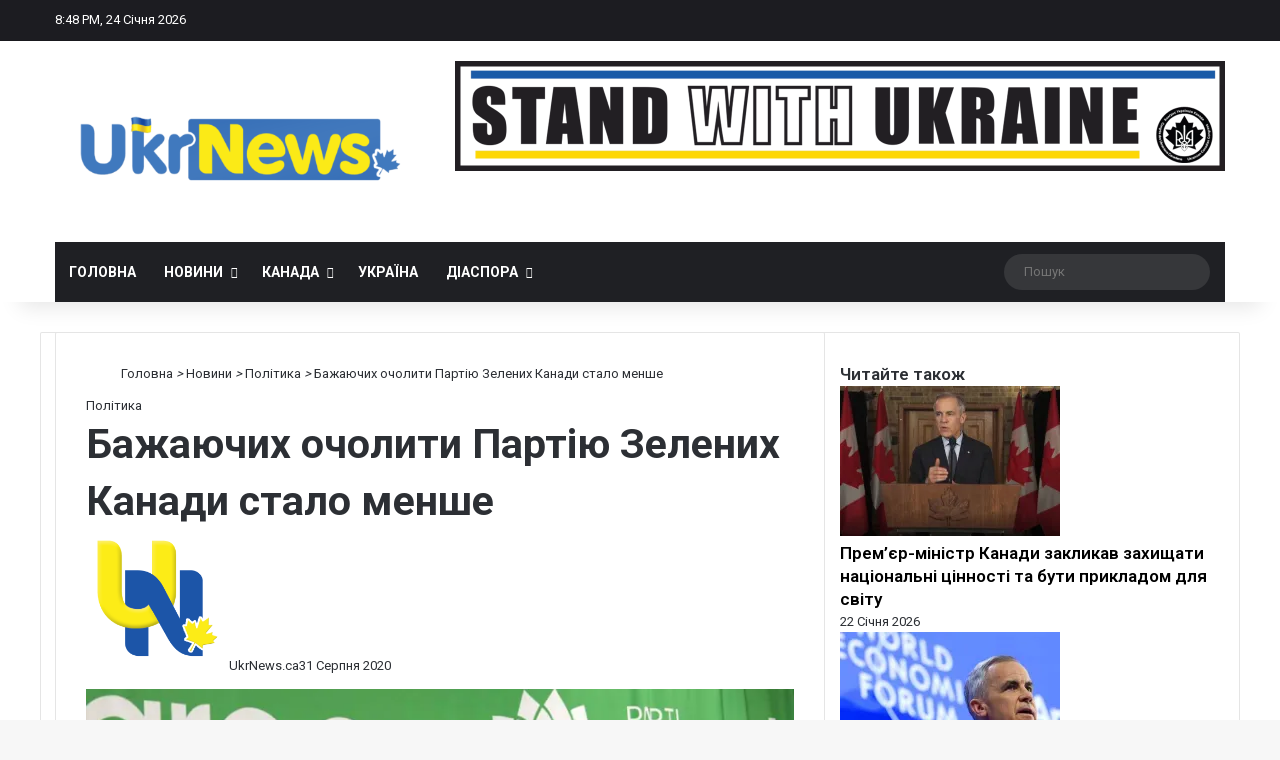

--- FILE ---
content_type: text/html; charset=UTF-8
request_url: https://ukrnews.ca/bazhaiuchykh-ocholyty-partiiu-zelenykh-kanady-stalo-menshe/
body_size: 237695
content:
<!DOCTYPE html>
<html lang="uk" class="" data-skin="light">
<head>
	<meta charset="UTF-8" />
	<link rel="profile" href="https://gmpg.org/xfn/11" />
	
<meta http-equiv='x-dns-prefetch-control' content='on'>
<link rel='dns-prefetch' href='//cdnjs.cloudflare.com' />
<link rel='dns-prefetch' href='//ajax.googleapis.com' />
<link rel='dns-prefetch' href='//fonts.googleapis.com' />
<link rel='dns-prefetch' href='//fonts.gstatic.com' />
<link rel='dns-prefetch' href='//s.gravatar.com' />
<link rel='dns-prefetch' href='//www.google-analytics.com' />
<link rel='preload' as='script' href='https://ajax.googleapis.com/ajax/libs/webfont/1/webfont.js'>
<style id='tie-critical-css' type='text/css'>:root{--brand-color:#0669ff;--dark-brand-color:#0051cc;--bright-color:#FFF;--base-color:#2c2f34}html{-ms-touch-action:manipulation;touch-action:manipulation;-webkit-text-size-adjust:100%;-ms-text-size-adjust:100%}article,aside,details,figcaption,figure,footer,header,main,menu,nav,section,summary{display:block}audio,canvas,progress,video{display:inline-block}audio:not([controls]){display:none;height:0}progress{vertical-align:baseline}template,[hidden]{display:none}a{background-color:transparent}a:active,a:hover{outline-width:0}abbr[title]{border-bottom:none;text-decoration:underline;text-decoration:underline dotted}b,strong{font-weight:inherit}b,strong{font-weight:600}dfn{font-style:italic}mark{background-color:#ff0;color:#000}small{font-size:80%}sub,sup{font-size:75%;line-height:0;position:relative;vertical-align:baseline}sub{bottom:-0.25em}sup{top:-0.5em}img{border-style:none}svg:not(:root){overflow:hidden}figure{margin:1em 0}hr{box-sizing:content-box;height:0;overflow:visible}button,input,select,textarea{font:inherit}optgroup{font-weight:bold}button,input,select{overflow:visible}button,input,select,textarea{margin:0}button,select{text-transform:none}button,[type="button"],[type="reset"],[type="submit"]{cursor:pointer}[disabled]{cursor:default}button,html [type="button"],[type="reset"],[type="submit"]{-webkit-appearance:button}button::-moz-focus-inner,input::-moz-focus-inner{border:0;padding:0}button:-moz-focusring,input:-moz-focusring{outline:1px dotted ButtonText}fieldset{border:1px solid #c0c0c0;margin:0 2px;padding:0.35em 0.625em 0.75em}legend{box-sizing:border-box;color:inherit;display:table;max-width:100%;padding:0;white-space:normal}textarea{overflow:auto}[type="checkbox"],[type="radio"]{box-sizing:border-box;padding:0}[type="number"]::-webkit-inner-spin-button,[type="number"]::-webkit-outer-spin-button{height:auto}[type="search"]{-webkit-appearance:textfield}[type="search"]::-webkit-search-cancel-button,[type="search"]::-webkit-search-decoration{-webkit-appearance:none}*{padding:0;margin:0;list-style:none;border:0;outline:none;box-sizing:border-box}*:before,*:after{box-sizing:border-box}body{background:#F7F7F7;color:var(--base-color);font-family:-apple-system, BlinkMacSystemFont, "Segoe UI", Roboto, Oxygen, Oxygen-Sans, Ubuntu, Cantarell, "Helvetica Neue", "Open Sans", Arial, sans-serif;font-size:13px;line-height:21px}h1,h2,h3,h4,h5,h6,.the-subtitle{line-height:1.4;font-weight:600}h1{font-size:41px;font-weight:700}h2{font-size:27px}h3{font-size:23px}h4,.the-subtitle{font-size:17px}h5{font-size:13px}h6{font-size:12px}a{color:var(--base-color);text-decoration:none;transition:0.15s}.brand-title,a:hover{color:var(--brand-color)}img,object,embed{max-width:100%;height:auto}iframe{max-width:100%}p{line-height:1.7}.says,.screen-reader-text,.comment-form-comment label{clip:rect(1px, 1px, 1px, 1px);position:absolute !important;height:1px;width:1px;overflow:hidden}.stream-title{margin-bottom:3px;font-size:11px;color:#a5a5a5;display:block}.stream-item{text-align:center;position:relative;z-index:2;margin:20px 0;padding:0}.stream-item iframe{margin:0 auto}.stream-item img{max-width:100%;width:auto;height:auto;margin:0 auto;display:inline-block;vertical-align:middle}.stream-item.stream-item-above-header{margin:0}.stream-item.stream-item-between .post-item-inner{width:100%;display:block}.post-layout-8.is-header-layout-1.has-header-ad .entry-header-outer,body.post-layout-8.has-header-below-ad .entry-header-outer{padding-top:0}.stream-item-top-wrapper ~ .stream-item-below-header,.is-header-layout-1.has-header-ad.post-layout-6 .featured-area,.has-header-below-ad.post-layout-6 .featured-area{margin-top:0}.has-header-below-ad .fullwidth-entry-title.container-wrapper,.is-header-layout-1.has-header-ad .fullwidth-entry-title,.is-header-layout-1.has-header-ad .is-first-section,.has-header-below-ad .is-first-section{padding-top:0;margin-top:0}@media (max-width: 991px){body:not(.is-header-layout-1).has-header-below-ad.has-header-ad .top-nav-below .has-breaking-news{margin-bottom:20px}.has-header-ad .fullwidth-entry-title.container-wrapper,.has-header-ad.has-header-below-ad .stream-item-below-header,.single.has-header-ad:not(.has-header-below-ad) #content,.page.has-header-ad:not(.has-header-below-ad) #content{margin-top:0}.has-header-ad .is-first-section{padding-top:0}.has-header-ad:not(.has-header-below-ad) .buddypress-header-outer{margin-bottom:15px}}.has-full-width-logo .stream-item-top-wrapper,.header-layout-2 .stream-item-top-wrapper{width:100%;max-width:100%;float:none;clear:both}@media (min-width: 992px){.header-layout-2.has-normal-width-logo .stream-item-top-wrapper{margin-top:0}}.header-layout-3.no-stream-item .logo-container{width:100%;float:none}@media (min-width: 992px){.header-layout-3.has-normal-width-logo .stream-item-top img{float:right}}@media (max-width: 991px){.header-layout-3.has-normal-width-logo .stream-item-top{clear:both}}#background-stream-cover{top:0;left:0;z-index:0;overflow:hidden;width:100%;height:100%;position:fixed}@media (max-width: 768px){.hide_banner_header .stream-item-above-header,.hide_banner_top .stream-item-top-wrapper,.hide_banner_below_header .stream-item-below-header,.hide_banner_bottom .stream-item-above-footer,.hide_banner_above .stream-item-above-post,.hide_banner_above_content .stream-item-above-post-content,.hide_banner_below_content .stream-item-below-post-content,.hide_banner_below .stream-item-below-post,.hide_banner_comments .stream-item-below-post-comments,.hide_breaking_news #top-nav,.hide_sidebars .sidebar,.hide_footer_tiktok #footer-tiktok,.hide_footer_instagram #footer-instagram,.hide_footer #footer-widgets-container,.hide_copyright #site-info,.hide_breadcrumbs #breadcrumb,.hide_share_post_top .share-buttons-top,.hide_share_post_bottom .share-buttons-bottom,.hide_post_newsletter #post-newsletter,.hide_related #related-posts,.hide_read_next #read-next-block,.hide_post_authorbio .post-components .about-author,.hide_post_nav .prev-next-post-nav,.hide_back_top_button #go-to-top,.hide_read_more_buttons .more-link,.hide_inline_related_posts #inline-related-post{display:none !important}}.tie-icon:before,[class^="tie-icon-"],[class*=" tie-icon-"]{font-family:'tiefonticon' !important;speak:never;font-style:normal;font-weight:normal;font-variant:normal;text-transform:none;line-height:1;-webkit-font-smoothing:antialiased;-moz-osx-font-smoothing:grayscale;display:inline-block}body.tie-no-js a.remove,body.tie-no-js .tooltip,body.tie-no-js .woocommerce-message,body.tie-no-js .woocommerce-error,body.tie-no-js .woocommerce-info,body.tie-no-js .bbp-template-notice,body.tie-no-js .indicator-hint,body.tie-no-js .menu-counter-bubble-outer,body.tie-no-js .notifications-total-outer,body.tie-no-js .comp-sub-menu,body.tie-no-js .menu-sub-content{display:none !important}body.tie-no-js .fa,body.tie-no-js .fas,body.tie-no-js .far,body.tie-no-js .fab,body.tie-no-js .tie-icon:before,body.tie-no-js [class^="tie-icon-"],body.tie-no-js [class*=" tie-icon-"],body.tie-no-js .weather-icon{visibility:hidden !important}body.tie-no-js [class^="tie-icon-"]:before,body.tie-no-js [class*=" tie-icon-"]:before{content:"\f105"}.tie-popup,#autocomplete-suggestions{display:none}.container{margin-right:auto;margin-left:auto;padding-left:15px;padding-right:15px}.container:after{content:"";display:table;clear:both}@media (min-width: 768px){.container{width:100%}}@media (min-width: 1200px){.container{max-width:1200px}}.tie-row{margin-left:-15px;margin-right:-15px}.tie-row:after{content:"";display:table;clear:both}.tie-col-xs-1,.tie-col-sm-1,.tie-col-md-1,.tie-col-xs-2,.tie-col-sm-2,.tie-col-md-2,.tie-col-xs-3,.tie-col-sm-3,.tie-col-md-3,.tie-col-xs-4,.tie-col-sm-4,.tie-col-md-4,.tie-col-xs-5,.tie-col-sm-5,.tie-col-md-5,.tie-col-xs-6,.tie-col-sm-6,.tie-col-md-6,.tie-col-xs-7,.tie-col-sm-7,.tie-col-md-7,.tie-col-xs-8,.tie-col-sm-8,.tie-col-md-8,.tie-col-xs-9,.tie-col-sm-9,.tie-col-md-9,.tie-col-xs-10,.tie-col-sm-10,.tie-col-md-10,.tie-col-xs-11,.tie-col-sm-11,.tie-col-md-11,.tie-col-xs-12,.tie-col-sm-12,.tie-col-md-12{position:relative;min-height:1px;padding-left:15px;padding-right:15px}.tie-col-xs-1,.tie-col-xs-2,.tie-col-xs-3,.tie-col-xs-4,.tie-col-xs-5,.tie-col-xs-6,.tie-col-xs-7,.tie-col-xs-8,.tie-col-xs-9,.tie-col-xs-10,.tie-col-xs-11,.tie-col-xs-12{float:left}.tie-col-xs-1{width:8.33333%}.tie-col-xs-2{width:16.66667%}.tie-col-xs-3{width:25%}.tie-col-xs-4{width:33.33333%}.tie-col-xs-5{width:41.66667%}.tie-col-xs-6{width:50%}.tie-col-xs-7{width:58.33333%}.tie-col-xs-8{width:66.66667%}.tie-col-xs-9{width:75%}.tie-col-xs-10{width:83.33333%}.tie-col-xs-11{width:91.66667%}.tie-col-xs-12{width:100%}@media (min-width: 768px){.tie-col-sm-1,.tie-col-sm-2,.tie-col-sm-3,.tie-col-sm-4,.tie-col-sm-5,.tie-col-sm-6,.tie-col-sm-7,.tie-col-sm-8,.tie-col-sm-9,.tie-col-sm-10,.tie-col-sm-11,.tie-col-sm-12{float:left}.tie-col-sm-1{width:8.33333%}.tie-col-sm-2{width:16.66667%}.tie-col-sm-3{width:25%}.tie-col-sm-4{width:33.33333%}.tie-col-sm-5{width:41.66667%}.tie-col-sm-6{width:50%}.tie-col-sm-7{width:58.33333%}.tie-col-sm-8{width:66.66667%}.tie-col-sm-9{width:75%}.tie-col-sm-10{width:83.33333%}.tie-col-sm-11{width:91.66667%}.tie-col-sm-12{width:100%}}@media (min-width: 992px){.tie-col-md-1,.tie-col-md-2,.tie-col-md-3,.tie-col-md-4,.tie-col-md-5,.tie-col-md-6,.tie-col-md-7,.tie-col-md-8,.tie-col-md-9,.tie-col-md-10,.tie-col-md-11,.tie-col-md-12{float:left}.tie-col-md-1{width:8.33333%}.tie-col-md-2{width:16.66667%}.tie-col-md-3{width:25%}.tie-col-md-4{width:33.33333%}.tie-col-md-5{width:41.66667%}.tie-col-md-6{width:50%}.tie-col-md-7{width:58.33333%}.tie-col-md-8{width:66.66667%}.tie-col-md-9{width:75%}.tie-col-md-10{width:83.33333%}.tie-col-md-11{width:91.66667%}.tie-col-md-12{width:100%}}.tie-alignleft{float:left}.tie-alignright{float:right}.tie-aligncenter{clear:both;margin-left:auto;margin-right:auto}.fullwidth{width:100% !important}.alignleft{float:left;margin:0.375em 1.75em 1em 0}.alignright{float:right;margin:0.375em 0 1em 1.75em}.aligncenter{clear:both;display:block;margin:0 auto 1.75em;text-align:center;margin-left:auto;margin-right:auto;margin-top:6px;margin-bottom:6px}@media (max-width: 767px){.entry .alignright,.entry .alignright img,.entry .alignleft,.entry .alignleft img{float:none;clear:both;display:block;margin:0 auto 1.75em}}.clearfix:before,.clearfix:after{content:"\0020";display:block;height:0;overflow:hidden}.clearfix:after{clear:both}.tie-container,#tie-wrapper{height:100%;min-height:650px}.tie-container{position:relative;overflow:hidden}#tie-wrapper{background:#fff;position:relative;z-index:108;height:100%;margin:0 auto}.container-wrapper{background:#ffffff;border:1px solid rgba(0,0,0,0.1);border-radius:2px;padding:30px}#content{margin-top:30px}@media (max-width: 991px){#content{margin-top:15px}}.site-content{-ms-word-wrap:break-word;word-wrap:break-word}.boxed-layout #tie-wrapper,.boxed-layout .fixed-nav{max-width:1230px}.boxed-layout.wrapper-has-shadow #tie-wrapper{box-shadow:0 1px 7px rgba(171,171,171,0.5)}@media (min-width: 992px){.boxed-layout #main-nav.fixed-nav,.boxed-layout #tie-wrapper{width:95%}}@media (min-width: 992px){.framed-layout #tie-wrapper{margin-top:25px;margin-bottom:25px}}@media (min-width: 992px){.border-layout #tie-container{margin:25px}.border-layout:after,.border-layout:before{background:inherit;content:"";display:block;height:25px;left:0;bottom:0;position:fixed;width:100%;z-index:110}.border-layout:before{top:0;bottom:auto}.border-layout.admin-bar:before{top:32px}.border-layout #main-nav.fixed-nav{left:25px;right:25px;width:calc(100% - 50px)}}#header-notification-bar{background:var(--brand-color);color:#fff;position:relative;z-index:1}#header-notification-bar p a{color:#fff;text-decoration:underline}#header-notification-bar .container{display:flex;justify-content:space-between;font-size:16px;flex-wrap:wrap;align-items:center;gap:40px;min-height:65px}#header-notification-bar .container .button{font-size:14px}#header-notification-bar .container:after{display:none}@media (max-width: 991px){#header-notification-bar .container{justify-content:center;padding-top:15px;padding-bottom:15px;gap:15px;flex-direction:column}}.theme-header{background:#fff;position:relative;z-index:999}.theme-header:after{content:"";display:table;clear:both}.theme-header.has-shadow{box-shadow:rgba(0,0,0,0.1) 0px 25px 20px -20px}.theme-header.top-nav-below .top-nav{z-index:8}.is-stretch-header .container{max-width:100%}#menu-components-wrap{display:flex;justify-content:space-between;width:100%;flex-wrap:wrap}.header-layout-2 #menu-components-wrap{justify-content:center}.header-layout-4 #menu-components-wrap{justify-content:flex-start}.header-layout-4 #menu-components-wrap .main-menu-wrap{flex-grow:2}.header-layout-4 #menu-components-wrap .flex-placeholder{flex-grow:1}.logo-row{position:relative}#logo{margin-top:40px;margin-bottom:40px;display:block;float:left}#logo img{vertical-align:middle}#logo img[src*='.svg']{width:100% !important}@-moz-document url-prefix(){#logo img[src*='.svg']{height:100px}}#logo a{display:inline-block}#logo .h1-off{position:absolute;top:-9000px;left:-9000px}#logo.text-logo a{color:var(--brand-color)}#logo.text-logo a:hover{color:var(--dark-brand-color);opacity:0.8}#tie-logo-inverted,#tie-sticky-logo-inverted{display:none}.tie-skin-inverted #tie-sticky-logo-inverted,.tie-skin-inverted #tie-logo-inverted{display:block}.tie-skin-inverted #tie-sticky-logo-default,.tie-skin-inverted #tie-logo-default{display:none}.logo-text{font-size:50px;line-height:50px;font-weight:bold}@media (max-width: 670px){.logo-text{font-size:30px}}.has-full-width-logo.is-stretch-header .logo-container{padding:0}.has-full-width-logo #logo{margin:0}.has-full-width-logo #logo a,.has-full-width-logo #logo img{width:100%;height:auto;display:block}.has-full-width-logo #logo,.header-layout-2 #logo{float:none;text-align:center}.has-full-width-logo #logo img,.header-layout-2 #logo img{margin-right:auto;margin-left:auto}.has-full-width-logo .logo-container,.header-layout-2 .logo-container{width:100%;float:none}@media (max-width: 991px){#theme-header.has-normal-width-logo #logo{margin:14px 0 !important;text-align:left;line-height:1}#theme-header.has-normal-width-logo #logo img{width:auto;height:auto;max-width:190px}}@media (max-width: 479px){#theme-header.has-normal-width-logo #logo img{max-width:160px;max-height:60px !important}}@media (max-width: 991px){#theme-header.mobile-header-default:not(.header-layout-1) #logo,#theme-header.mobile-header-default.header-layout-1 .header-layout-1-logo{flex-grow:10}#theme-header.mobile-header-centered.header-layout-1 .header-layout-1-logo{width:auto !important}#theme-header.mobile-header-centered #logo{float:none;text-align:center}}.components{display:flex;align-items:center;justify-content:end}.components>li{position:relative}.components>li.social-icons-item{margin:0}.components>li>a{display:block;position:relative;width:30px;text-align:center;font-size:16px;white-space:nowrap}.components>li>a:hover,.components>li:hover>a{z-index:2}.components .avatar{border-radius:100%;position:relative;top:3px;max-width:20px}.components a.follow-btn{width:auto;padding-left:15px;padding-right:15px;overflow:hidden;font-size:12px}.components .search-bar form{width:auto;background:rgba(255,255,255,0.1);line-height:36px;border-radius:50px;position:relative}.main-nav-light .main-nav .components .search-bar form,.top-nav-light .top-nav .components .search-bar form{background:rgba(0,0,0,0.05)}.components #search-input{border:0;width:100%;background:transparent;padding:0 35px 0 20px;border-radius:0;font-size:inherit}.components #search-submit{position:absolute;right:0;top:0;width:40px;line-height:inherit;color:#777777;background:transparent;font-size:15px;padding:0;transition:color 0.15s;border:none}.components #search-submit:hover{color:var(--brand-color)}#search-submit .tie-icon-spinner{color:#fff;cursor:default;animation:tie-spin 3s infinite linear}.popup-login-icon.has-title a{width:auto;padding:0 8px}.popup-login-icon.has-title span{line-height:unset;float:left}.popup-login-icon.has-title .login-title{position:relative;font-size:13px;padding-left:4px}.weather-menu-item{display:flex;align-items:center;padding-right:5px;overflow:hidden}.weather-menu-item .weather-wrap{padding:0;overflow:inherit;line-height:23px}.weather-menu-item .weather-forecast-day{display:block;float:left;width:auto;padding:0 5px;line-height:initial}.weather-menu-item .weather-forecast-day .weather-icon{font-size:26px;margin-bottom:0}.weather-menu-item .city-data{float:left;display:block;font-size:12px}.weather-menu-item .weather-current-temp{font-size:16px;font-weight:400}.weather-menu-item .weather-current-temp sup{font-size:9px;top:-2px}.weather-menu-item .theme-notice{padding:0 10px}.components .tie-weather-widget{color:var(--base-color)}.main-nav-dark .main-nav .tie-weather-widget{color:#ffffff}.top-nav-dark .top-nav .tie-weather-widget{color:#ccc}.components .icon-basecloud-bg:after{color:#ffffff}.main-nav-dark .main-nav .icon-basecloud-bg:after{color:#1f2024}.top-nav-dark .top-nav .icon-basecloud-bg:after{color:#1f2024}.custom-menu-button{padding-right:5px}.custom-menu-button .button{font-size:13px;display:inline-block;line-height:21px;width:auto}.header-layout-1 #menu-components-wrap{display:flex;justify-content:flex-end}.header-layout-1 .main-menu-wrapper{display:table;width:100%}.header-layout-1 #logo{line-height:1;float:left;margin-top:20px;margin-bottom:20px}.header-layout-1 .header-layout-1-logo{display:table-cell;vertical-align:middle;float:none}.is-header-bg-extended #theme-header,.is-header-bg-extended #theme-header.header-layout-1 #main-nav:not(.fixed-nav){background:transparent !important;display:inline-block !important;width:100% !important;box-shadow:none !important;transition:background 0.3s}.is-header-bg-extended #theme-header:before,.is-header-bg-extended #theme-header.header-layout-1 #main-nav:not(.fixed-nav):before{content:"";position:absolute;width:100%;left:0;right:0;top:0;height:150px;background-image:linear-gradient(to top, transparent, rgba(0,0,0,0.5))}@media (max-width: 991px){.is-header-bg-extended #tie-wrapper #theme-header .logo-container:not(.fixed-nav){background:transparent;box-shadow:none;transition:background 0.3s}}.is-header-bg-extended .has-background .is-first-section{margin-top:-350px !important}.is-header-bg-extended .has-background .is-first-section>*{padding-top:350px !important}.rainbow-line{height:3px;width:100%;position:relative;z-index:2;background-image:-webkit-linear-gradient(left, #f76570 0%, #f76570 8%, #f3a46b 8%, #f3a46b 16%, #f3a46b 16%, #ffd205 16%, #ffd205 24%, #ffd205 24%, #1bbc9b 24%, #1bbc9b 25%, #1bbc9b 32%, #14b9d5 32%, #14b9d5 40%, #c377e4 40%, #c377e4 48%, #f76570 48%, #f76570 56%, #f3a46b 56%, #f3a46b 64%, #ffd205 64%, #ffd205 72%, #1bbc9b 72%, #1bbc9b 80%, #14b9d5 80%, #14b9d5 80%, #14b9d5 89%, #c377e4 89%, #c377e4 100%);background-image:linear-gradient(to right, #f76570 0%, #f76570 8%, #f3a46b 8%, #f3a46b 16%, #f3a46b 16%, #ffd205 16%, #ffd205 24%, #ffd205 24%, #1bbc9b 24%, #1bbc9b 25%, #1bbc9b 32%, #14b9d5 32%, #14b9d5 40%, #c377e4 40%, #c377e4 48%, #f76570 48%, #f76570 56%, #f3a46b 56%, #f3a46b 64%, #ffd205 64%, #ffd205 72%, #1bbc9b 72%, #1bbc9b 80%, #14b9d5 80%, #14b9d5 80%, #14b9d5 89%, #c377e4 89%, #c377e4 100%)}@media (max-width: 991px){.logo-container,.header-layout-1 .main-menu-wrapper{border-width:0;display:flex;flex-flow:row nowrap;align-items:center;justify-content:space-between}}.mobile-header-components{display:none;z-index:10;height:30px;line-height:30px;flex-wrap:nowrap;flex:1 1 0%}.mobile-header-components .components{float:none;display:flex !important;justify-content:flex-start}.mobile-header-components .components li.custom-menu-link{display:inline-block;float:none}.mobile-header-components .components li.custom-menu-link>a{width:20px;padding-bottom:15px}.mobile-header-components .components li.custom-menu-link>a .menu-counter-bubble{right:calc(50% - 10px);bottom:-10px}.header-layout-1.main-nav-dark .mobile-header-components .components li.custom-menu-link>a{color:#fff}.mobile-header-components .components .comp-sub-menu{padding:10px}.dark-skin .mobile-header-components .components .comp-sub-menu{background:#1f2024}.mobile-header-components [class^="tie-icon-"],.mobile-header-components [class*=" tie-icon-"]{font-size:18px;width:20px;height:20px;vertical-align:middle}.mobile-header-components .tie-mobile-menu-icon{font-size:20px}.mobile-header-components .tie-icon-grid-9,.mobile-header-components .tie-icon-grid-4{transform:scale(1.75)}.mobile-header-components .nav-icon{display:inline-block;width:20px;height:2px;background-color:var(--base-color);position:relative;top:-4px;transition:background 0.4s ease}.mobile-header-components .nav-icon:before,.mobile-header-components .nav-icon:after{position:absolute;right:0;background-color:var(--base-color);content:'';display:block;width:100%;height:100%;transition:transform 0.4s, background 0.4s, right .2s ease;transform:translateZ(0);backface-visibility:hidden}.mobile-header-components .nav-icon:before{transform:translateY(-7px)}.mobile-header-components .nav-icon:after{transform:translateY(7px)}.mobile-header-components .nav-icon.is-layout-2:before,.mobile-header-components .nav-icon.is-layout-2:after{width:70%;right:15%}.mobile-header-components .nav-icon.is-layout-3:after{width:60%}.mobile-header-components .nav-icon.is-layout-4:after{width:60%;right:auto;left:0}.dark-skin .mobile-header-components .nav-icon,.dark-skin .mobile-header-components .nav-icon:before,.dark-skin .mobile-header-components .nav-icon:after,.main-nav-dark.header-layout-1 .mobile-header-components .nav-icon,.main-nav-dark.header-layout-1 .mobile-header-components .nav-icon:before,.main-nav-dark.header-layout-1 .mobile-header-components .nav-icon:after{background-color:#ffffff}.dark-skin .mobile-header-components .nav-icon .menu-text,.main-nav-dark.header-layout-1 .mobile-header-components .nav-icon .menu-text{color:#ffffff}.mobile-header-components .menu-text-wrapper{white-space:nowrap;width:auto !important}.mobile-header-components .menu-text{color:var(--base-color);line-height:30px;font-size:12px;padding:0 0 0 5px;display:inline-block;transition:color 0.4s}.dark-skin .mobile-header-components .menu-text,.main-nav-dark.header-layout-1 .mobile-header-components .menu-text{color:#ffffff}#mobile-header-components-area_1 .components li.custom-menu-link>a{margin-right:15px}#mobile-header-components-area_1 .comp-sub-menu{left:0;right:auto}#mobile-header-components-area_2 .components{flex-direction:row-reverse}#mobile-header-components-area_2 .components li.custom-menu-link>a{margin-left:15px}#mobile-menu-icon:hover .nav-icon,#mobile-menu-icon:hover .nav-icon:before,#mobile-menu-icon:hover .nav-icon:after{background-color:var(--brand-color)}@media (max-width: 991px){.logo-container:before,.logo-container:after{height:1px}.mobile-components-row .logo-wrapper{height:auto !important}.mobile-components-row .logo-container,.mobile-components-row.header-layout-1 .main-menu-wrapper{flex-wrap:wrap}.mobile-components-row:not(.header-layout-1) #logo,.mobile-components-row.header-layout-1 .header-layout-1-logo{flex:1 0 100%;order:-1}.mobile-components-row .mobile-header-components{padding:5px 0;height:45px}.mobile-components-row .mobile-header-components .components li.custom-menu-link>a{padding-bottom:0}#tie-body #mobile-container,.mobile-header-components{display:block}#slide-sidebar-widgets{display:none}}.top-nav{background-color:#ffffff;position:relative;z-index:10;line-height:40px;border:1px solid rgba(0,0,0,0.1);border-width:1px 0;color:var(--base-color);clear:both}.main-nav-below.top-nav-above .top-nav{border-top-width:0}.top-nav a:not(.button):not(:hover){color:var(--base-color)}.top-nav .components>li:hover>a{color:var(--brand-color)}.top-nav .search-bar{margin-top:3px;margin-bottom:3px;line-height:34px}.topbar-wrapper{display:flex;min-height:40px}.top-nav.has-menu .topbar-wrapper,.top-nav.has-components .topbar-wrapper{display:block}.top-nav .tie-alignleft,.top-nav .tie-alignright{flex-grow:1;position:relative}.top-nav.has-breaking-news .tie-alignleft{flex:1 0 100px}.top-nav.has-breaking-news .tie-alignright{flex-grow:0;z-index:1}.top-nav.has-date-components .tie-alignleft .components>li:first-child:not(.search-bar),.top-nav.has-date-components-menu .components>li:first-child:not(.search-bar),.top-nav-boxed .top-nav.has-components .components>li:first-child:not(.search-bar){border-width:0}@media (min-width: 992px){.header-layout-1.top-nav-below:not(.has-shadow) .top-nav{border-width:0 0 1px}}.topbar-today-date{padding-right:15px;flex-shrink:0}.top-menu .menu a{padding:0 10px}.top-menu .menu li:hover>a{color:var(--brand-color)}.top-menu .menu ul{display:none;position:absolute;background:#ffffff}.top-menu .menu li:hover>ul{display:block}.top-menu .menu li{position:relative}.top-menu .menu ul.sub-menu a{width:200px;line-height:20px;padding:10px 15px}.tie-alignright .top-menu{float:right;border-width:0 1px}.top-menu .menu .tie-current-menu>a{color:var(--brand-color)}@media (min-width: 992px){.top-nav-boxed .topbar-wrapper{padding-right:15px;padding-left:15px}.top-nav-boxed .top-nav{background:transparent !important;border-width:0}.top-nav-boxed .topbar-wrapper{background:#ffffff;border:1px solid rgba(0,0,0,0.1);border-width:1px 0;width:100%}.top-nav-boxed.has-shadow.top-nav-below .topbar-wrapper,.top-nav-boxed.has-shadow.top-nav-below-main-nav .topbar-wrapper{border-bottom-width:0 !important}}.top-nav .tie-alignleft .components,.top-nav .tie-alignleft .components>li{float:left;justify-content:start}.top-nav .tie-alignleft .comp-sub-menu{right:auto;left:-1px}.top-nav-dark .top-nav{background-color:#2c2e32;color:#ccc}.top-nav-dark .top-nav *{border-color:rgba(255,255,255,0.1)}.top-nav-dark .top-nav .breaking a{color:#ccc}.top-nav-dark .top-nav .breaking a:hover{color:#ffffff}.top-nav-dark .top-nav .components>li>a,.top-nav-dark .top-nav .components>li.social-icons-item .social-link:not(:hover) span{color:#ccc}.top-nav-dark .top-nav .components>li:hover>a{color:#ffffff}.top-nav-dark .top-nav .top-menu li a{color:#ccc;border-color:rgba(255,255,255,0.04)}.top-nav-dark .top-menu ul{background:#2c2e32}.top-nav-dark .top-menu li:hover>a{background:rgba(0,0,0,0.1);color:var(--brand-color)}.top-nav-dark.top-nav-boxed .top-nav{background-color:transparent}.top-nav-dark.top-nav-boxed .topbar-wrapper{background-color:#2c2e32}.top-nav-dark.top-nav-boxed.top-nav-above.main-nav-below .topbar-wrapper{border-width:0}.top-nav-light #top-nav .weather-icon .icon-cloud,.top-nav-light #top-nav .weather-icon .icon-basecloud-bg,.top-nav-light #top-nav .weather-icon .icon-cloud-behind,.main-nav-light #main-nav .weather-icon .icon-cloud,.main-nav-light #main-nav .weather-icon .icon-basecloud-bg,.main-nav-light #main-nav .weather-icon .icon-cloud-behind{color:#d3d3d3}@media (max-width: 991px){.top-nav:not(.has-breaking-news),.topbar-today-date,.top-menu,.theme-header .components{display:none}}.breaking{display:none}.main-nav-wrapper{position:relative;z-index:4}.main-nav-below.top-nav-below-main-nav .main-nav-wrapper{z-index:9}.main-nav-above.top-nav-below .main-nav-wrapper{z-index:10}.main-nav{background-color:var(--main-nav-background);color:var(--main-nav-primary-color);position:relative;border:1px solid var(--main-nav-main-border-color);border-width:1px 0}.main-menu-wrapper{position:relative}@media (min-width: 992px){.header-menu .menu{display:flex}.header-menu .menu a{display:block;position:relative}.header-menu .menu>li>a{white-space:nowrap}.header-menu .menu .sub-menu a{padding:8px 10px}.header-menu .menu a:hover,.header-menu .menu li:hover>a{z-index:2}.header-menu .menu ul:not(.sub-menu-columns):not(.sub-menu-columns-item):not(.sub-list):not(.mega-cat-sub-categories):not(.slider-arrow-nav){box-shadow:0 2px 5px rgba(0,0,0,0.1)}.header-menu .menu ul li{position:relative}.header-menu .menu ul a{border-width:0 0 1px;transition:0.15s}.header-menu .menu ul ul{top:0;left:100%}#main-nav{z-index:9;line-height:60px}.main-menu .menu a{transition:0.15s}.main-menu .menu>li>a{padding:0 14px;font-size:14px;font-weight:700}.main-menu .menu>li>.menu-sub-content{border-top:2px solid var(--main-nav-primary-color)}.main-menu .menu>li.is-icon-only>a{padding:0 20px;line-height:inherit}.main-menu .menu>li.is-icon-only>a:before{display:none}.main-menu .menu>li.is-icon-only>a .tie-menu-icon{font-size:160%;transform:translateY(15%)}.main-menu .menu ul{line-height:20px;z-index:1}.main-menu .menu .sub-menu .tie-menu-icon,.main-menu .menu .mega-recent-featured-list .tie-menu-icon,.main-menu .menu .mega-link-column .tie-menu-icon,.main-menu .menu .mega-cat-more-links .tie-menu-icon{width:20px}.main-menu .menu-sub-content{background:var(--main-nav-background);display:none;padding:15px;width:230px;position:absolute;box-shadow:0 3px 4px rgba(0,0,0,0.2)}.main-menu .menu-sub-content a{width:200px}.main-menu ul li:hover>.menu-sub-content,.main-menu ul li[aria-expanded="true"]>ul,.main-menu ul li[aria-expanded="true"]>.mega-menu-block{display:block;z-index:1}nav.main-nav.menu-style-default .menu>li.tie-current-menu{border-bottom:5px solid var(--main-nav-primary-color);margin-bottom:-5px}nav.main-nav.menu-style-default .menu>li.tie-current-menu>a:after{content:"";width:20px;height:2px;position:absolute;margin-top:17px;left:50%;top:50%;bottom:auto;right:auto;transform:translateX(-50%) translateY(-50%);background:#2c2f34;transition:0.3s}nav.main-nav.menu-style-solid-bg .menu>li.tie-current-menu>a,nav.main-nav.menu-style-solid-bg .menu>li:hover>a{background-color:var(--main-nav-primary-color);color:var(--main-nav-contrast-primary-color)}nav.main-nav.menu-style-side-arrow .menu>li.tie-current-menu{border-bottom-color:var(--main-nav-primary-color);border-bottom-width:10px !important;border-bottom-style:solid;margin-bottom:-10px}nav.main-nav.menu-style-side-arrow .menu>li.tie-current-menu+.tie-current-menu{border-bottom:none !important}nav.main-nav.menu-style-side-arrow .menu>li.tie-current-menu+.tie-current-menu>a:after{display:none !important}nav.main-nav.menu-style-side-arrow .menu>li.tie-current-menu>a:after{position:absolute;content:"";width:0;height:0;background-color:transparent;border-top:10px solid var(--main-nav-primary-color);border-right:10px solid transparent;bottom:-10px;left:100%;filter:brightness(80%)}nav.main-nav.menu-style-side-arrow .menu>li.tie-current-menu.menu-item-has-children:hover:after,nav.main-nav.menu-style-side-arrow .menu>li.tie-current-menu.menu-item-has-children:hover>a:after,nav.main-nav.menu-style-side-arrow .menu>li.tie-current-menu.mega-menu:hover:after,nav.main-nav.menu-style-side-arrow .menu>li.tie-current-menu.mega-menu:hover>a:after{display:none}nav.main-nav.menu-style-minimal .menu>li.tie-current-menu>a,nav.main-nav.menu-style-minimal .menu>li:hover>a{color:var(--main-nav-primary-color) !important}nav.main-nav.menu-style-minimal .menu>li.tie-current-menu>a::before,nav.main-nav.menu-style-minimal .menu>li:hover>a::before{border-top-color:var(--main-nav-primary-color) !important}nav.main-nav.menu-style-border-bottom .menu>li.tie-current-menu{border-bottom:3px solid var(--main-nav-primary-color);margin-bottom:-3px}nav.main-nav.menu-style-border-top .menu>li.tie-current-menu{border-top:3px solid var(--main-nav-primary-color);margin-bottom:-3px}nav.main-nav.menu-style-line .menu>li>a:after{content:"";left:50%;top:50%;bottom:auto;right:auto;transform:translateX(-50%) translateY(-50%);height:3px;position:absolute;margin-top:14px;background:var(--main-nav-primary-color);transition:0.4s;width:0}nav.main-nav.menu-style-line .menu>li.tie-current-menu>a:after,nav.main-nav.menu-style-line .menu>li:hover>a:after{width:50%}nav.main-nav.menu-style-arrow .menu>li.tie-current-menu>a:after{border-color:#fff transparent transparent;border-top-color:var(--main-nav-primary-color);border-style:solid;border-width:7px 7px 0;display:block;height:0;left:50%;margin-left:-7px;top:0 !important;width:0;content:"";position:absolute}nav.main-nav.menu-style-vertical-line .menu>li.tie-current-menu>a:after{content:"";width:2px;height:20px;position:absolute;margin-top:17px;left:50%;right:auto;transform:translateX(-50%);bottom:0;background:var(--main-nav-primary-color)}.header-layout-1 .main-menu-wrap .menu>li:only-child:not(.mega-menu){position:relative}.header-layout-1 .main-menu-wrap .menu>li:only-child>.menu-sub-content{right:0;left:auto}.header-layout-1 .main-menu-wrap .menu>li:only-child>.menu-sub-content ul{left:auto;right:100%}nav.main-nav .components>li:hover>a{color:var(--brand-color)}.main-nav .menu ul li:hover>a:not(.megamenu-pagination),.main-nav .components li a:hover,.main-nav .menu ul li.current-menu-item:not(.mega-link-column)>a{color:var(--main-nav-primary-color)}.main-nav .menu a,.main-nav .components li a{color:var(--main-nav-text-color)}.main-nav .components li.custom-menu-button:hover a.button,.main-nav .components li a.button:hover,.main-nav .components li a.checkout-button{color:var(--main-nav-contrast-primary-color)}.main-nav-light{--main-nav-background:#FFFFFF;--main-nav-secondry-background:rgba(0,0,0,0.03);--main-nav-primary-color:var(--brand-color);--main-nav-contrast-primary-color:var(--bright-color);--main-nav-text-color:var(--base-color);--main-nav-secondry-text-color:rgba(0,0,0,0.5);--main-nav-main-border-color:rgba(0,0,0,0.1);--main-nav-secondry-border-color:rgba(0,0,0,0.08)}.main-nav-light.fixed-nav{background-color:rgba(255,255,255,0.95)}.main-nav-dark{--main-nav-background:#1f2024;--main-nav-secondry-background:rgba(0,0,0,0.2);--main-nav-primary-color:var(--brand-color);--main-nav-contrast-primary-color:var(--bright-color);--main-nav-text-color:#FFFFFF;--main-nav-secondry-text-color:rgba(225,255,255,0.5);--main-nav-main-border-color:rgba(255,255,255,0.07);--main-nav-secondry-border-color:rgba(255,255,255,0.04)}.main-nav-dark .main-nav,.main-nav-dark .main-nav ul.cats-horizontal li a{border-width:0}.main-nav-dark .main-nav.fixed-nav{background-color:rgba(31,32,36,0.95)}}@media (min-width: 992px){header .menu-item-has-children>a:before,.mega-menu>a:before{content:'';position:absolute;right:10px;top:50%;bottom:auto;transform:translateY(-50%);font-family:'tiefonticon' !important;font-style:normal;font-weight:normal;font-variant:normal;text-transform:none;content:"\f079";font-size:11px;line-height:1}header .menu-item-has-children .menu-item-has-children>a:before,.mega-menu .menu-item-has-children>a:before{content:"\f106";font-size:15px}.menu>.menu-item-has-children:not(.is-icon-only)>a,.menu .mega-menu:not(.is-icon-only)>a{padding-right:25px}}@media (min-width: 992px){.main-nav-boxed .main-nav{border-width:0}.main-nav-boxed .main-menu-wrapper{float:left;width:100%;background-color:var(--main-nav-background);padding-right:15px}.main-nav-boxed.main-nav-light .main-menu-wrapper{border:1px solid var(--main-nav-main-border-color)}.dark-skin .main-nav-boxed.main-nav-light .main-menu-wrapper{border-width:0}.main-nav-boxed.main-nav-light .fixed-nav .main-menu-wrapper{border-color:transparent}.main-nav-above.top-nav-above #main-nav:not(.fixed-nav){top:-1px}.main-nav-below.top-nav-below #main-nav:not(.fixed-nav){bottom:-1px}.dark-skin .main-nav-below.top-nav-above #main-nav{border-width:0}.dark-skin .main-nav-below.top-nav-below-main-nav #main-nav{border-top-width:0}}.main-nav-boxed .main-nav:not(.fixed-nav),.main-nav-boxed .fixed-nav .main-menu-wrapper,.theme-header:not(.main-nav-boxed) .fixed-nav .main-menu-wrapper{background:transparent !important}@media (min-width: 992px){.header-layout-1.main-nav-below.top-nav-above .main-nav{margin-top:-1px;border-top-width:0}.header-layout-1.main-nav-below.top-nav-above .breaking-title{top:0;margin-bottom:-1px}}.header-layout-1.main-nav-below.top-nav-below-main-nav .main-nav-wrapper{z-index:9}.header-layout-1.main-nav-below.top-nav-below-main-nav .main-nav{margin-bottom:-1px;bottom:0;border-top-width:0}@media (min-width: 992px){.header-layout-1.main-nav-below.top-nav-below-main-nav .top-nav{margin-top:-1px}}.header-layout-1.has-shadow:not(.top-nav-below) .main-nav{border-bottom:0}#theme-header.header-layout-1>div:only-child nav{border-width:0 !important}@media only screen and (min-width: 992px) and (max-width: 1100px){.main-nav .menu>li:not(.is-icon-only)>a{padding-left:7px;padding-right:7px}.main-nav .menu>li:not(.is-icon-only)>a:before{display:none}.main-nav .menu>li.is-icon-only>a{padding-left:15px;padding-right:15px}}.menu-tiny-label{font-size:10px;border-radius:10px;padding:2px 7px 3px;margin-left:3px;line-height:1;position:relative;top:-1px}.menu-tiny-label.menu-tiny-circle{border-radius:100%}@media (max-width: 991px){#sticky-logo{display:none}}#main-nav:not(.fixed-nav) #sticky-logo,#main-nav:not(.fixed-nav) .flex-placeholder{display:none}@media (min-width: 992px){#sticky-logo{overflow:hidden;float:left;vertical-align:middle}#sticky-logo a{line-height:1;display:inline-block}#sticky-logo img{position:relative;vertical-align:middle;padding:8px 10px;top:-1px;max-height:50px}.just-before-sticky #sticky-logo img,.header-layout-1 #sticky-logo img{padding:0}.header-layout-1:not(.has-custom-sticky-logo) #sticky-logo{display:none}.theme-header #sticky-logo img{opacity:0;visibility:hidden;width:0 !important;transform:translateY(75%);transition:transform 0.3s cubic-bezier(0.55, 0, 0.1, 1),opacity 0.6s cubic-bezier(0.55, 0, 0.1, 1)}.theme-header.header-layout-1:not(.has-custom-sticky-logo) #sticky-logo img{transition:none}.theme-header:not(.header-layout-1) #main-nav:not(.fixed-nav) #sticky-logo img{margin-left:-20px}.header-layout-1 .flex-placeholder{flex-grow:1}}.theme-header .fixed-nav{position:fixed;width:100%;top:0;bottom:auto !important;z-index:100;will-change:transform;transform:translateY(-100%);transition:transform 0.3s;box-shadow:rgba(99,99,99,0.2) 0px 2px 8px 0px;border-width:0;background-color:rgba(255,255,255,0.95)}.theme-header .fixed-nav:not(.just-before-sticky){line-height:60px !important}@media (min-width: 992px){.theme-header .fixed-nav:not(.just-before-sticky) .header-layout-1-logo{display:none}}.theme-header .fixed-nav:not(.just-before-sticky) #sticky-logo{display:block}.theme-header .fixed-nav:not(.just-before-sticky) #sticky-logo img{opacity:1;visibility:visible;width:auto !important;transform:translateY(0)}@media (min-width: 992px){.header-layout-1:not(.just-before-sticky):not(.has-custom-sticky-logo) .fixed-nav #sticky-logo{display:block}}.admin-bar .theme-header .fixed-nav{top:32px}@media (max-width: 782px){.admin-bar .theme-header .fixed-nav{top:46px}}@media (max-width: 600px){.admin-bar .theme-header .fixed-nav{top:0}}@media (min-width: 992px){.border-layout .theme-header .fixed-nav{top:25px}.border-layout.admin-bar .theme-header .fixed-nav{top:57px}}.theme-header .fixed-nav .container{opacity:0.95}.theme-header .fixed-nav .main-menu-wrapper,.theme-header .fixed-nav .main-menu{border-top:0}.theme-header .fixed-nav.fixed-unpinned:not(.default-behavior-mode) .main-menu .menu>li.tie-current-menu{border-bottom-width:0;margin-bottom:0}.theme-header .fixed-nav.unpinned-no-transition{transition:none}.theme-header .fixed-nav:not(.fixed-unpinned):not(.fixed-pinned) .tie-current-menu{border:none !important}.theme-header .fixed-pinned,.theme-header .default-behavior-mode.fixed-unpinned{transform:translate3d(0, 0, 0)}@media (max-width: 991px){.theme-header .fixed-nav{transition:none}.fixed-nav.logo-container.sticky-up,.fixed-nav.logo-container.sticky-nav-slide.sticky-down,.fixed-nav#main-nav.sticky-up,.fixed-nav#main-nav.sticky-nav-slide.sticky-down{transition:transform 0.4s ease}.sticky-type-slide .fixed-nav.logo-container.sticky-nav-slide-visible,.sticky-type-slide .fixed-nav#main-nav.sticky-nav-slide-visible{transform:translateY(0)}.fixed-nav.default-behavior-mode{transform:none !important}}@media (max-width: 991px){#tie-wrapper header#theme-header{box-shadow:none;background:transparent !important}.logo-container,.header-layout-1 .main-nav{border-width:0;box-shadow:0 3px 7px 0 rgba(0,0,0,0.1)}.header-layout-1.top-nav-below .main-nav:not(.fixed-nav){box-shadow:none}.is-header-layout-1.has-header-ad .top-nav-below .main-nav{border-bottom-width:1px}.logo-container,.header-layout-1 .main-nav{background-color:#ffffff}.dark-skin .logo-container,.main-nav-dark.header-layout-1 .main-nav{background-color:#1f2024}.dark-skin #theme-header .logo-container.fixed-nav{background-color:rgba(31,32,36,0.95)}.header-layout-1.main-nav-below.top-nav-below-main-nav .main-nav{margin-bottom:0}#sticky-nav-mask,.header-layout-1 #menu-components-wrap,.header-layout-3 .main-nav-wrapper,.header-layout-2 .main-nav-wrapper{display:none}.main-menu-wrapper .main-menu-wrap{width:100%}}
</style>
<meta name='robots' content='index, follow, max-image-preview:large, max-snippet:-1, max-video-preview:-1' />
	<style>img:is([sizes="auto" i], [sizes^="auto," i]) { contain-intrinsic-size: 3000px 1500px }</style>
	
	<!-- This site is optimized with the Yoast SEO Premium plugin v18.7 (Yoast SEO v26.4) - https://yoast.com/wordpress/plugins/seo/ -->
	<title>Бажаючих очолити Партію Зелених Канади стало менше &#8226; Головні новини із життя Канади українською мовою.</title>
	<meta name="description" content="UkrNews.ca – Українсько-Канадський інформаційний портал!Все, що варто знати знаходиться тут!" />
	<link rel="canonical" href="https://ukrnews.ca/bazhaiuchykh-ocholyty-partiiu-zelenykh-kanady-stalo-menshe/" />
	<meta property="og:locale" content="uk_UA" />
	<meta property="og:type" content="article" />
	<meta property="og:title" content="Бажаючих очолити Партію Зелених Канади стало менше" />
	<meta property="og:description" content="UkrNews.ca – Українсько-Канадський інформаційний портал!Все, що варто знати знаходиться тут!" />
	<meta property="og:url" content="https://ukrnews.ca/bazhaiuchykh-ocholyty-partiiu-zelenykh-kanady-stalo-menshe/" />
	<meta property="og:site_name" content="UkrNews.ca" />
	<meta property="article:publisher" content="https://www.facebook.com/UkrNews.ca" />
	<meta property="article:published_time" content="2020-08-31T13:46:00+00:00" />
	<meta property="og:image" content="https://i0.wp.com/ukrnews.ca/wp-content/uploads/2020/08/green_party.jpg?fit=1200%2C674&ssl=1" />
	<meta property="og:image:width" content="1200" />
	<meta property="og:image:height" content="674" />
	<meta property="og:image:type" content="image/jpeg" />
	<meta name="author" content="UkrNews.ca" />
	<meta name="twitter:card" content="summary_large_image" />
	<meta name="twitter:creator" content="@ukrnews_canada" />
	<meta name="twitter:site" content="@ukrnews_canada" />
	<meta name="twitter:label1" content="Написано" />
	<meta name="twitter:data1" content="UkrNews.ca" />
	<!-- / Yoast SEO Premium plugin. -->


<link rel='dns-prefetch' href='//www.googletagmanager.com' />
<link rel='dns-prefetch' href='//stats.wp.com' />
<link rel='preconnect' href='//i0.wp.com' />
<link rel='preconnect' href='//c0.wp.com' />
<link rel="alternate" type="application/rss+xml" title="UkrNews.ca &raquo; стрічка" href="https://ukrnews.ca/feed/" />
<link rel="alternate" type="application/rss+xml" title="UkrNews.ca &raquo; Канал коментарів" href="https://ukrnews.ca/comments/feed/" />
		<script type="text/javascript">
			try {
				if( 'undefined' != typeof localStorage ){
					var tieSkin = localStorage.getItem('tie-skin');
				}

				
				var html = document.getElementsByTagName('html')[0].classList,
						htmlSkin = 'light';

				if( html.contains('dark-skin') ){
					htmlSkin = 'dark';
				}

				if( tieSkin != null && tieSkin != htmlSkin ){
					html.add('tie-skin-inverted');
					var tieSkinInverted = true;
				}

				if( tieSkin == 'dark' ){
					html.add('dark-skin');
				}
				else if( tieSkin == 'light' ){
					html.remove( 'dark-skin' );
				}
				
			} catch(e) { console.log( e ) }

		</script>
		<link rel="alternate" type="application/rss+xml" title="UkrNews.ca &raquo; Бажаючих очолити Партію Зелених Канади стало менше Канал коментарів" href="https://ukrnews.ca/bazhaiuchykh-ocholyty-partiiu-zelenykh-kanady-stalo-menshe/feed/" />

		<style type="text/css">
			:root{				
			--tie-preset-gradient-1: linear-gradient(135deg, rgba(6, 147, 227, 1) 0%, rgb(155, 81, 224) 100%);
			--tie-preset-gradient-2: linear-gradient(135deg, rgb(122, 220, 180) 0%, rgb(0, 208, 130) 100%);
			--tie-preset-gradient-3: linear-gradient(135deg, rgba(252, 185, 0, 1) 0%, rgba(255, 105, 0, 1) 100%);
			--tie-preset-gradient-4: linear-gradient(135deg, rgba(255, 105, 0, 1) 0%, rgb(207, 46, 46) 100%);
			--tie-preset-gradient-5: linear-gradient(135deg, rgb(238, 238, 238) 0%, rgb(169, 184, 195) 100%);
			--tie-preset-gradient-6: linear-gradient(135deg, rgb(74, 234, 220) 0%, rgb(151, 120, 209) 20%, rgb(207, 42, 186) 40%, rgb(238, 44, 130) 60%, rgb(251, 105, 98) 80%, rgb(254, 248, 76) 100%);
			--tie-preset-gradient-7: linear-gradient(135deg, rgb(255, 206, 236) 0%, rgb(152, 150, 240) 100%);
			--tie-preset-gradient-8: linear-gradient(135deg, rgb(254, 205, 165) 0%, rgb(254, 45, 45) 50%, rgb(107, 0, 62) 100%);
			--tie-preset-gradient-9: linear-gradient(135deg, rgb(255, 203, 112) 0%, rgb(199, 81, 192) 50%, rgb(65, 88, 208) 100%);
			--tie-preset-gradient-10: linear-gradient(135deg, rgb(255, 245, 203) 0%, rgb(182, 227, 212) 50%, rgb(51, 167, 181) 100%);
			--tie-preset-gradient-11: linear-gradient(135deg, rgb(202, 248, 128) 0%, rgb(113, 206, 126) 100%);
			--tie-preset-gradient-12: linear-gradient(135deg, rgb(2, 3, 129) 0%, rgb(40, 116, 252) 100%);
			--tie-preset-gradient-13: linear-gradient(135deg, #4D34FA, #ad34fa);
			--tie-preset-gradient-14: linear-gradient(135deg, #0057FF, #31B5FF);
			--tie-preset-gradient-15: linear-gradient(135deg, #FF007A, #FF81BD);
			--tie-preset-gradient-16: linear-gradient(135deg, #14111E, #4B4462);
			--tie-preset-gradient-17: linear-gradient(135deg, #F32758, #FFC581);

			
					--main-nav-background: #1f2024;
					--main-nav-secondry-background: rgba(0,0,0,0.2);
					--main-nav-primary-color: #0088ff;
					--main-nav-contrast-primary-color: #FFFFFF;
					--main-nav-text-color: #FFFFFF;
					--main-nav-secondry-text-color: rgba(225,255,255,0.5);
					--main-nav-main-border-color: rgba(255,255,255,0.07);
					--main-nav-secondry-border-color: rgba(255,255,255,0.04);
				
			}
		</style>
	<meta name="viewport" content="width=device-width, initial-scale=1.0" /><link rel='stylesheet' id='cf7ic_style-css' href='https://ukrnews.ca/wp-content/plugins/contact-form-7-image-captcha/css/cf7ic-style.css' type='text/css' media='all' />
<link rel='stylesheet' id='wp-block-library-css' href='https://c0.wp.com/c/6.8.3/wp-includes/css/dist/block-library/style.min.css' type='text/css' media='all' />
<style id='wp-block-library-theme-inline-css' type='text/css'>
.wp-block-audio :where(figcaption){color:#555;font-size:13px;text-align:center}.is-dark-theme .wp-block-audio :where(figcaption){color:#ffffffa6}.wp-block-audio{margin:0 0 1em}.wp-block-code{border:1px solid #ccc;border-radius:4px;font-family:Menlo,Consolas,monaco,monospace;padding:.8em 1em}.wp-block-embed :where(figcaption){color:#555;font-size:13px;text-align:center}.is-dark-theme .wp-block-embed :where(figcaption){color:#ffffffa6}.wp-block-embed{margin:0 0 1em}.blocks-gallery-caption{color:#555;font-size:13px;text-align:center}.is-dark-theme .blocks-gallery-caption{color:#ffffffa6}:root :where(.wp-block-image figcaption){color:#555;font-size:13px;text-align:center}.is-dark-theme :root :where(.wp-block-image figcaption){color:#ffffffa6}.wp-block-image{margin:0 0 1em}.wp-block-pullquote{border-bottom:4px solid;border-top:4px solid;color:currentColor;margin-bottom:1.75em}.wp-block-pullquote cite,.wp-block-pullquote footer,.wp-block-pullquote__citation{color:currentColor;font-size:.8125em;font-style:normal;text-transform:uppercase}.wp-block-quote{border-left:.25em solid;margin:0 0 1.75em;padding-left:1em}.wp-block-quote cite,.wp-block-quote footer{color:currentColor;font-size:.8125em;font-style:normal;position:relative}.wp-block-quote:where(.has-text-align-right){border-left:none;border-right:.25em solid;padding-left:0;padding-right:1em}.wp-block-quote:where(.has-text-align-center){border:none;padding-left:0}.wp-block-quote.is-large,.wp-block-quote.is-style-large,.wp-block-quote:where(.is-style-plain){border:none}.wp-block-search .wp-block-search__label{font-weight:700}.wp-block-search__button{border:1px solid #ccc;padding:.375em .625em}:where(.wp-block-group.has-background){padding:1.25em 2.375em}.wp-block-separator.has-css-opacity{opacity:.4}.wp-block-separator{border:none;border-bottom:2px solid;margin-left:auto;margin-right:auto}.wp-block-separator.has-alpha-channel-opacity{opacity:1}.wp-block-separator:not(.is-style-wide):not(.is-style-dots){width:100px}.wp-block-separator.has-background:not(.is-style-dots){border-bottom:none;height:1px}.wp-block-separator.has-background:not(.is-style-wide):not(.is-style-dots){height:2px}.wp-block-table{margin:0 0 1em}.wp-block-table td,.wp-block-table th{word-break:normal}.wp-block-table :where(figcaption){color:#555;font-size:13px;text-align:center}.is-dark-theme .wp-block-table :where(figcaption){color:#ffffffa6}.wp-block-video :where(figcaption){color:#555;font-size:13px;text-align:center}.is-dark-theme .wp-block-video :where(figcaption){color:#ffffffa6}.wp-block-video{margin:0 0 1em}:root :where(.wp-block-template-part.has-background){margin-bottom:0;margin-top:0;padding:1.25em 2.375em}
</style>
<style id='classic-theme-styles-inline-css' type='text/css'>
/*! This file is auto-generated */
.wp-block-button__link{color:#fff;background-color:#32373c;border-radius:9999px;box-shadow:none;text-decoration:none;padding:calc(.667em + 2px) calc(1.333em + 2px);font-size:1.125em}.wp-block-file__button{background:#32373c;color:#fff;text-decoration:none}
</style>
<link rel='stylesheet' id='mediaelement-css' href='https://c0.wp.com/c/6.8.3/wp-includes/js/mediaelement/mediaelementplayer-legacy.min.css' type='text/css' media='all' />
<link rel='stylesheet' id='wp-mediaelement-css' href='https://c0.wp.com/c/6.8.3/wp-includes/js/mediaelement/wp-mediaelement.min.css' type='text/css' media='all' />
<style id='jetpack-sharing-buttons-style-inline-css' type='text/css'>
.jetpack-sharing-buttons__services-list{display:flex;flex-direction:row;flex-wrap:wrap;gap:0;list-style-type:none;margin:5px;padding:0}.jetpack-sharing-buttons__services-list.has-small-icon-size{font-size:12px}.jetpack-sharing-buttons__services-list.has-normal-icon-size{font-size:16px}.jetpack-sharing-buttons__services-list.has-large-icon-size{font-size:24px}.jetpack-sharing-buttons__services-list.has-huge-icon-size{font-size:36px}@media print{.jetpack-sharing-buttons__services-list{display:none!important}}.editor-styles-wrapper .wp-block-jetpack-sharing-buttons{gap:0;padding-inline-start:0}ul.jetpack-sharing-buttons__services-list.has-background{padding:1.25em 2.375em}
</style>
<style id='global-styles-inline-css' type='text/css'>
:root{--wp--preset--aspect-ratio--square: 1;--wp--preset--aspect-ratio--4-3: 4/3;--wp--preset--aspect-ratio--3-4: 3/4;--wp--preset--aspect-ratio--3-2: 3/2;--wp--preset--aspect-ratio--2-3: 2/3;--wp--preset--aspect-ratio--16-9: 16/9;--wp--preset--aspect-ratio--9-16: 9/16;--wp--preset--color--black: #000000;--wp--preset--color--cyan-bluish-gray: #abb8c3;--wp--preset--color--white: #ffffff;--wp--preset--color--pale-pink: #f78da7;--wp--preset--color--vivid-red: #cf2e2e;--wp--preset--color--luminous-vivid-orange: #ff6900;--wp--preset--color--luminous-vivid-amber: #fcb900;--wp--preset--color--light-green-cyan: #7bdcb5;--wp--preset--color--vivid-green-cyan: #00d084;--wp--preset--color--pale-cyan-blue: #8ed1fc;--wp--preset--color--vivid-cyan-blue: #0693e3;--wp--preset--color--vivid-purple: #9b51e0;--wp--preset--color--global-color: #377eff;--wp--preset--gradient--vivid-cyan-blue-to-vivid-purple: linear-gradient(135deg,rgba(6,147,227,1) 0%,rgb(155,81,224) 100%);--wp--preset--gradient--light-green-cyan-to-vivid-green-cyan: linear-gradient(135deg,rgb(122,220,180) 0%,rgb(0,208,130) 100%);--wp--preset--gradient--luminous-vivid-amber-to-luminous-vivid-orange: linear-gradient(135deg,rgba(252,185,0,1) 0%,rgba(255,105,0,1) 100%);--wp--preset--gradient--luminous-vivid-orange-to-vivid-red: linear-gradient(135deg,rgba(255,105,0,1) 0%,rgb(207,46,46) 100%);--wp--preset--gradient--very-light-gray-to-cyan-bluish-gray: linear-gradient(135deg,rgb(238,238,238) 0%,rgb(169,184,195) 100%);--wp--preset--gradient--cool-to-warm-spectrum: linear-gradient(135deg,rgb(74,234,220) 0%,rgb(151,120,209) 20%,rgb(207,42,186) 40%,rgb(238,44,130) 60%,rgb(251,105,98) 80%,rgb(254,248,76) 100%);--wp--preset--gradient--blush-light-purple: linear-gradient(135deg,rgb(255,206,236) 0%,rgb(152,150,240) 100%);--wp--preset--gradient--blush-bordeaux: linear-gradient(135deg,rgb(254,205,165) 0%,rgb(254,45,45) 50%,rgb(107,0,62) 100%);--wp--preset--gradient--luminous-dusk: linear-gradient(135deg,rgb(255,203,112) 0%,rgb(199,81,192) 50%,rgb(65,88,208) 100%);--wp--preset--gradient--pale-ocean: linear-gradient(135deg,rgb(255,245,203) 0%,rgb(182,227,212) 50%,rgb(51,167,181) 100%);--wp--preset--gradient--electric-grass: linear-gradient(135deg,rgb(202,248,128) 0%,rgb(113,206,126) 100%);--wp--preset--gradient--midnight: linear-gradient(135deg,rgb(2,3,129) 0%,rgb(40,116,252) 100%);--wp--preset--font-size--small: 13px;--wp--preset--font-size--medium: 20px;--wp--preset--font-size--large: 36px;--wp--preset--font-size--x-large: 42px;--wp--preset--spacing--20: 0.44rem;--wp--preset--spacing--30: 0.67rem;--wp--preset--spacing--40: 1rem;--wp--preset--spacing--50: 1.5rem;--wp--preset--spacing--60: 2.25rem;--wp--preset--spacing--70: 3.38rem;--wp--preset--spacing--80: 5.06rem;--wp--preset--shadow--natural: 6px 6px 9px rgba(0, 0, 0, 0.2);--wp--preset--shadow--deep: 12px 12px 50px rgba(0, 0, 0, 0.4);--wp--preset--shadow--sharp: 6px 6px 0px rgba(0, 0, 0, 0.2);--wp--preset--shadow--outlined: 6px 6px 0px -3px rgba(255, 255, 255, 1), 6px 6px rgba(0, 0, 0, 1);--wp--preset--shadow--crisp: 6px 6px 0px rgba(0, 0, 0, 1);}:where(.is-layout-flex){gap: 0.5em;}:where(.is-layout-grid){gap: 0.5em;}body .is-layout-flex{display: flex;}.is-layout-flex{flex-wrap: wrap;align-items: center;}.is-layout-flex > :is(*, div){margin: 0;}body .is-layout-grid{display: grid;}.is-layout-grid > :is(*, div){margin: 0;}:where(.wp-block-columns.is-layout-flex){gap: 2em;}:where(.wp-block-columns.is-layout-grid){gap: 2em;}:where(.wp-block-post-template.is-layout-flex){gap: 1.25em;}:where(.wp-block-post-template.is-layout-grid){gap: 1.25em;}.has-black-color{color: var(--wp--preset--color--black) !important;}.has-cyan-bluish-gray-color{color: var(--wp--preset--color--cyan-bluish-gray) !important;}.has-white-color{color: var(--wp--preset--color--white) !important;}.has-pale-pink-color{color: var(--wp--preset--color--pale-pink) !important;}.has-vivid-red-color{color: var(--wp--preset--color--vivid-red) !important;}.has-luminous-vivid-orange-color{color: var(--wp--preset--color--luminous-vivid-orange) !important;}.has-luminous-vivid-amber-color{color: var(--wp--preset--color--luminous-vivid-amber) !important;}.has-light-green-cyan-color{color: var(--wp--preset--color--light-green-cyan) !important;}.has-vivid-green-cyan-color{color: var(--wp--preset--color--vivid-green-cyan) !important;}.has-pale-cyan-blue-color{color: var(--wp--preset--color--pale-cyan-blue) !important;}.has-vivid-cyan-blue-color{color: var(--wp--preset--color--vivid-cyan-blue) !important;}.has-vivid-purple-color{color: var(--wp--preset--color--vivid-purple) !important;}.has-black-background-color{background-color: var(--wp--preset--color--black) !important;}.has-cyan-bluish-gray-background-color{background-color: var(--wp--preset--color--cyan-bluish-gray) !important;}.has-white-background-color{background-color: var(--wp--preset--color--white) !important;}.has-pale-pink-background-color{background-color: var(--wp--preset--color--pale-pink) !important;}.has-vivid-red-background-color{background-color: var(--wp--preset--color--vivid-red) !important;}.has-luminous-vivid-orange-background-color{background-color: var(--wp--preset--color--luminous-vivid-orange) !important;}.has-luminous-vivid-amber-background-color{background-color: var(--wp--preset--color--luminous-vivid-amber) !important;}.has-light-green-cyan-background-color{background-color: var(--wp--preset--color--light-green-cyan) !important;}.has-vivid-green-cyan-background-color{background-color: var(--wp--preset--color--vivid-green-cyan) !important;}.has-pale-cyan-blue-background-color{background-color: var(--wp--preset--color--pale-cyan-blue) !important;}.has-vivid-cyan-blue-background-color{background-color: var(--wp--preset--color--vivid-cyan-blue) !important;}.has-vivid-purple-background-color{background-color: var(--wp--preset--color--vivid-purple) !important;}.has-black-border-color{border-color: var(--wp--preset--color--black) !important;}.has-cyan-bluish-gray-border-color{border-color: var(--wp--preset--color--cyan-bluish-gray) !important;}.has-white-border-color{border-color: var(--wp--preset--color--white) !important;}.has-pale-pink-border-color{border-color: var(--wp--preset--color--pale-pink) !important;}.has-vivid-red-border-color{border-color: var(--wp--preset--color--vivid-red) !important;}.has-luminous-vivid-orange-border-color{border-color: var(--wp--preset--color--luminous-vivid-orange) !important;}.has-luminous-vivid-amber-border-color{border-color: var(--wp--preset--color--luminous-vivid-amber) !important;}.has-light-green-cyan-border-color{border-color: var(--wp--preset--color--light-green-cyan) !important;}.has-vivid-green-cyan-border-color{border-color: var(--wp--preset--color--vivid-green-cyan) !important;}.has-pale-cyan-blue-border-color{border-color: var(--wp--preset--color--pale-cyan-blue) !important;}.has-vivid-cyan-blue-border-color{border-color: var(--wp--preset--color--vivid-cyan-blue) !important;}.has-vivid-purple-border-color{border-color: var(--wp--preset--color--vivid-purple) !important;}.has-vivid-cyan-blue-to-vivid-purple-gradient-background{background: var(--wp--preset--gradient--vivid-cyan-blue-to-vivid-purple) !important;}.has-light-green-cyan-to-vivid-green-cyan-gradient-background{background: var(--wp--preset--gradient--light-green-cyan-to-vivid-green-cyan) !important;}.has-luminous-vivid-amber-to-luminous-vivid-orange-gradient-background{background: var(--wp--preset--gradient--luminous-vivid-amber-to-luminous-vivid-orange) !important;}.has-luminous-vivid-orange-to-vivid-red-gradient-background{background: var(--wp--preset--gradient--luminous-vivid-orange-to-vivid-red) !important;}.has-very-light-gray-to-cyan-bluish-gray-gradient-background{background: var(--wp--preset--gradient--very-light-gray-to-cyan-bluish-gray) !important;}.has-cool-to-warm-spectrum-gradient-background{background: var(--wp--preset--gradient--cool-to-warm-spectrum) !important;}.has-blush-light-purple-gradient-background{background: var(--wp--preset--gradient--blush-light-purple) !important;}.has-blush-bordeaux-gradient-background{background: var(--wp--preset--gradient--blush-bordeaux) !important;}.has-luminous-dusk-gradient-background{background: var(--wp--preset--gradient--luminous-dusk) !important;}.has-pale-ocean-gradient-background{background: var(--wp--preset--gradient--pale-ocean) !important;}.has-electric-grass-gradient-background{background: var(--wp--preset--gradient--electric-grass) !important;}.has-midnight-gradient-background{background: var(--wp--preset--gradient--midnight) !important;}.has-small-font-size{font-size: var(--wp--preset--font-size--small) !important;}.has-medium-font-size{font-size: var(--wp--preset--font-size--medium) !important;}.has-large-font-size{font-size: var(--wp--preset--font-size--large) !important;}.has-x-large-font-size{font-size: var(--wp--preset--font-size--x-large) !important;}
:where(.wp-block-post-template.is-layout-flex){gap: 1.25em;}:where(.wp-block-post-template.is-layout-grid){gap: 1.25em;}
:where(.wp-block-columns.is-layout-flex){gap: 2em;}:where(.wp-block-columns.is-layout-grid){gap: 2em;}
:root :where(.wp-block-pullquote){font-size: 1.5em;line-height: 1.6;}
</style>
<link rel='stylesheet' id='contact-form-7-css' href='https://ukrnews.ca/wp-content/plugins/contact-form-7/includes/css/styles.css' type='text/css' media='all' />
<link rel='stylesheet' id='gn-frontend-gnfollow-style-css' href='https://ukrnews.ca/wp-content/plugins/gn-publisher/assets/css/gn-frontend-gnfollow.min.css' type='text/css' media='all' />
<link rel='stylesheet' id='menu-image-css' href='https://ukrnews.ca/wp-content/plugins/menu-image/includes/css/menu-image.css' type='text/css' media='all' />
<link rel='stylesheet' id='dashicons-css' href='https://c0.wp.com/c/6.8.3/wp-includes/css/dashicons.min.css' type='text/css' media='all' />
<link rel='stylesheet' id='newsletter-css' href='https://ukrnews.ca/wp-content/plugins/newsletter/style.css' type='text/css' media='all' />
<link rel='stylesheet' id='tie-css-print-css' href='https://ukrnews.ca/wp-content/themes/jannah/assets/css/print.css' type='text/css' media='print' />
<link rel='stylesheet' id='awpcp-font-awesome-css' href='https://ukrnews.ca/wp-content/plugins/another-wordpress-classifieds-plugin/resources/vendors/fontawesome/css/all.min.css' type='text/css' media='all' />
<link rel='stylesheet' id='awpcp-frontend-style-css' href='https://ukrnews.ca/wp-content/plugins/another-wordpress-classifieds-plugin/resources/css/awpcpstyle.css' type='text/css' media='all' />
<style id='awpcp-frontend-style-inline-css' type='text/css'>
.wf-active body{font-family: 'Roboto';}.wf-active .logo-text,.wf-active h1,.wf-active h2,.wf-active h3,.wf-active h4,.wf-active h5,.wf-active h6,.wf-active .the-subtitle{font-family: 'Roboto';}html #main-nav .main-menu > ul > li > a{text-transform: uppercase;}:root:root{--brand-color: #377eff;--dark-brand-color: #054ccd;--bright-color: #FFFFFF;--base-color: #2c2f34;}#reading-position-indicator{box-shadow: 0 0 10px rgba( 55,126,255,0.7);}html :root:root{--brand-color: #377eff;--dark-brand-color: #054ccd;--bright-color: #FFFFFF;--base-color: #2c2f34;}html #reading-position-indicator{box-shadow: 0 0 10px rgba( 55,126,255,0.7);}html a:hover,html body .entry a:hover,html .dark-skin body .entry a:hover,html .comment-list .comment-content a:hover{color: #377eff;}html #tie-container a.post-title:hover,html #tie-container .post-title a:hover,html #tie-container .thumb-overlay .thumb-title a:hover{background-size: 100% 2px;text-decoration: none !important;}html a.post-title,html .post-title a{background-image: linear-gradient(to bottom,#000 0%,#000 98%);background-size: 0 1px;background-repeat: no-repeat;background-position: left 100%;color: #000;}html .dark-skin a.post-title,html .dark-skin .post-title a{color: #fff;background-image: linear-gradient(to bottom,#fff 0%,#fff 98%);}html #header-notification-bar{background: var( --tie-preset-gradient-13 );}html #header-notification-bar{--tie-buttons-color: #FFFFFF;--tie-buttons-border-color: #FFFFFF;--tie-buttons-hover-color: #e1e1e1;--tie-buttons-hover-text: #000000;}html #header-notification-bar{--tie-buttons-text: #000000;}html #top-nav,html #top-nav .sub-menu,html #top-nav .comp-sub-menu,html #top-nav .ticker-content,html #top-nav .ticker-swipe,html .top-nav-boxed #top-nav .topbar-wrapper,html .top-nav-dark .top-menu ul,html #autocomplete-suggestions.search-in-top-nav{background-color : #1c1c21;}html #top-nav *,html #autocomplete-suggestions.search-in-top-nav{border-color: rgba( #FFFFFF,0.08);}html #top-nav .icon-basecloud-bg:after{color: #1c1c21;}html #top-nav a:not(:hover),html #top-nav input,html #top-nav #search-submit,html #top-nav .fa-spinner,html #top-nav .dropdown-social-icons li a span,html #top-nav .components > li .social-link:not(:hover) span,html #autocomplete-suggestions.search-in-top-nav a{color: #b5b5b5;}html #top-nav input::-moz-placeholder{color: #b5b5b5;}html #top-nav input:-moz-placeholder{color: #b5b5b5;}html #top-nav input:-ms-input-placeholder{color: #b5b5b5;}html #top-nav input::-webkit-input-placeholder{color: #b5b5b5;}html #top-nav,html .search-in-top-nav{--tie-buttons-color: #377eff;--tie-buttons-border-color: #377eff;--tie-buttons-text: #FFFFFF;--tie-buttons-hover-color: #1960e1;}html #top-nav a:hover,html #top-nav .menu li:hover > a,html #top-nav .menu > .tie-current-menu > a,html #top-nav .components > li:hover > a,html #top-nav .components #search-submit:hover,html #autocomplete-suggestions.search-in-top-nav .post-title a:hover{color: #377eff;}html #top-nav,html #top-nav .comp-sub-menu,html #top-nav .tie-weather-widget{color: #ffffff;}html #autocomplete-suggestions.search-in-top-nav .post-meta,html #autocomplete-suggestions.search-in-top-nav .post-meta a:not(:hover){color: rgba( 255,255,255,0.7 );}html #top-nav .weather-icon .icon-cloud,html #top-nav .weather-icon .icon-basecloud-bg,html #top-nav .weather-icon .icon-cloud-behind{color: #ffffff !important;}html #footer{background-color: #1c1c21;}html #site-info{background-color: #0a0a0a;}html #footer .posts-list-counter .posts-list-items li.widget-post-list:before{border-color: #1c1c21;}html #footer .timeline-widget a .date:before{border-color: rgba(28,28,33,0.8);}html #footer .footer-boxed-widget-area,html #footer textarea,html #footer input:not([type=submit]),html #footer select,html #footer code,html #footer kbd,html #footer pre,html #footer samp,html #footer .show-more-button,html #footer .slider-links .tie-slider-nav span,html #footer #wp-calendar,html #footer #wp-calendar tbody td,html #footer #wp-calendar thead th,html #footer .widget.buddypress .item-options a{border-color: rgba(255,255,255,0.1);}html #footer .social-statistics-widget .white-bg li.social-icons-item a,html #footer .widget_tag_cloud .tagcloud a,html #footer .latest-tweets-widget .slider-links .tie-slider-nav span,html #footer .widget_layered_nav_filters a{border-color: rgba(255,255,255,0.1);}html #footer .social-statistics-widget .white-bg li:before{background: rgba(255,255,255,0.1);}html .site-footer #wp-calendar tbody td{background: rgba(255,255,255,0.02);}html #footer .white-bg .social-icons-item a span.followers span,html #footer .circle-three-cols .social-icons-item a .followers-num,html #footer .circle-three-cols .social-icons-item a .followers-name{color: rgba(255,255,255,0.8);}html #footer .timeline-widget ul:before,html #footer .timeline-widget a:not(:hover) .date:before{background-color: #000003;}html #footer .widget-title,html #footer .widget-title a:not(:hover){color: #ffffff;}html #footer,html #footer textarea,html #footer input:not([type='submit']),html #footer select,html #footer #wp-calendar tbody,html #footer .tie-slider-nav li span:not(:hover),html #footer .widget_categories li a:before,html #footer .widget_product_categories li a:before,html #footer .widget_layered_nav li a:before,html #footer .widget_archive li a:before,html #footer .widget_nav_menu li a:before,html #footer .widget_meta li a:before,html #footer .widget_pages li a:before,html #footer .widget_recent_entries li a:before,html #footer .widget_display_forums li a:before,html #footer .widget_display_views li a:before,html #footer .widget_rss li a:before,html #footer .widget_display_stats dt:before,html #footer .subscribe-widget-content h3,html #footer .about-author .social-icons a:not(:hover) span{color: #c3c3c9;}html #footer post-widget-body .meta-item,html #footer .post-meta,html #footer .stream-title,html #footer.dark-skin .timeline-widget .date,html #footer .wp-caption .wp-caption-text,html #footer .rss-date{color: rgba(195,195,201,0.7);}html #footer input::-moz-placeholder{color: #c3c3c9;}html #footer input:-moz-placeholder{color: #c3c3c9;}html #footer input:-ms-input-placeholder{color: #c3c3c9;}html #footer input::-webkit-input-placeholder{color: #c3c3c9;}html #site-info,html #site-info ul.social-icons li a:not(:hover) span{color: #eaeaea;}html #footer .site-info a:not(:hover){color: #c1c1c1;}html .social-icons-item .custom-link-1-social-icon{background-color: #333 !important;}html .social-icons-item .custom-link-1-social-icon span{color: #333;}html .social-icons-item .custom-link-2-social-icon{background-color: #ffffff !important;}html .social-icons-item .custom-link-2-social-icon span{color: #ffffff;}html .social-icons-item .custom-link-2-social-icon.custom-social-img span.social-icon-img{background-image: url('https://ukrnews.ca/wp-content/uploads/2023/11/threads-1.svg');}html .tie-cat-1515,html .tie-cat-item-1515 > span{background-color:#e67e22 !important;color:#FFFFFF !important;}html .tie-cat-1515:after{border-top-color:#e67e22 !important;}html .tie-cat-1515:hover{background-color:#c86004 !important;}html .tie-cat-1515:hover:after{border-top-color:#c86004 !important;}html .tie-cat-1516,html .tie-cat-item-1516 > span{background-color:#2ecc71 !important;color:#FFFFFF !important;}html .tie-cat-1516:after{border-top-color:#2ecc71 !important;}html .tie-cat-1516:hover{background-color:#10ae53 !important;}html .tie-cat-1516:hover:after{border-top-color:#10ae53 !important;}html .tie-cat-1517,html .tie-cat-item-1517 > span{background-color:#9b59b6 !important;color:#FFFFFF !important;}html .tie-cat-1517:after{border-top-color:#9b59b6 !important;}html .tie-cat-1517:hover{background-color:#7d3b98 !important;}html .tie-cat-1517:hover:after{border-top-color:#7d3b98 !important;}html .tie-cat-1518,html .tie-cat-item-1518 > span{background-color:#34495e !important;color:#FFFFFF !important;}html .tie-cat-1518:after{border-top-color:#34495e !important;}html .tie-cat-1518:hover{background-color:#162b40 !important;}html .tie-cat-1518:hover:after{border-top-color:#162b40 !important;}html .tie-cat-1519,html .tie-cat-item-1519 > span{background-color:#795548 !important;color:#FFFFFF !important;}html .tie-cat-1519:after{border-top-color:#795548 !important;}html .tie-cat-1519:hover{background-color:#5b372a !important;}html .tie-cat-1519:hover:after{border-top-color:#5b372a !important;}html .tie-cat-1520,html .tie-cat-item-1520 > span{background-color:#4CAF50 !important;color:#FFFFFF !important;}html .tie-cat-1520:after{border-top-color:#4CAF50 !important;}html .tie-cat-1520:hover{background-color:#2e9132 !important;}html .tie-cat-1520:hover:after{border-top-color:#2e9132 !important;}html .tie-cat-38,html .tie-cat-item-38 > span{background-color:#3876ea !important;color:#FFFFFF !important;}html .tie-cat-38:after{border-top-color:#3876ea !important;}html .tie-cat-38:hover{background-color:#1a58cc !important;}html .tie-cat-38:hover:after{border-top-color:#1a58cc !important;}
</style>
<script type="text/javascript" src="https://c0.wp.com/c/6.8.3/wp-includes/js/jquery/jquery.min.js" id="jquery-core-js"></script>
<script type="text/javascript" src="https://c0.wp.com/c/6.8.3/wp-includes/js/jquery/jquery-migrate.min.js" id="jquery-migrate-js"></script>

<!-- Початок фрагмента тегу Google (gtag.js), доданого за допомогою Site Kit -->
<!-- Фрагмент Google Analytics, доданий Site Kit -->
<script type="text/javascript" src="https://www.googletagmanager.com/gtag/js?id=G-6KRRN8E95V" id="google_gtagjs-js" async></script>
<script type="text/javascript" id="google_gtagjs-js-after">
/* <![CDATA[ */
window.dataLayer = window.dataLayer || [];function gtag(){dataLayer.push(arguments);}
gtag("set","linker",{"domains":["ukrnews.ca"]});
gtag("js", new Date());
gtag("set", "developer_id.dZTNiMT", true);
gtag("config", "G-6KRRN8E95V");
/* ]]> */
</script>
<link rel="https://api.w.org/" href="https://ukrnews.ca/wp-json/" /><link rel="alternate" title="JSON" type="application/json" href="https://ukrnews.ca/wp-json/wp/v2/posts/8038" /><meta name="generator" content="WordPress 6.8.3" />
<link rel='shortlink' href='https://ukrnews.ca/?p=8038' />
<link rel="alternate" title="oEmbed (JSON)" type="application/json+oembed" href="https://ukrnews.ca/wp-json/oembed/1.0/embed?url=https%3A%2F%2Fukrnews.ca%2Fbazhaiuchykh-ocholyty-partiiu-zelenykh-kanady-stalo-menshe%2F" />
<link rel="alternate" title="oEmbed (XML)" type="text/xml+oembed" href="https://ukrnews.ca/wp-json/oembed/1.0/embed?url=https%3A%2F%2Fukrnews.ca%2Fbazhaiuchykh-ocholyty-partiiu-zelenykh-kanady-stalo-menshe%2F&#038;format=xml" />
<meta name="generator" content="Site Kit by Google 1.170.0" />	<style>img#wpstats{display:none}</style>
		<meta http-equiv="X-UA-Compatible" content="IE=edge"><!-- Global site tag (gtag.js) - Google Analytics -->
<script async src="https://www.googletagmanager.com/gtag/js?id=G-Y2J5R9RWYM"></script>
<script>
  window.dataLayer = window.dataLayer || [];
  function gtag(){dataLayer.push(arguments);}
  gtag('js', new Date());

  gtag('config', 'G-Y2J5R9RWYM');
</script>
<script data-ad-client="ca-pub-3817584594049842" async src="https://pagead2.googlesyndication.com/pagead/js/adsbygoogle.js"></script>

<!-- Мета-теги Google AdSense додані Site Kit -->
<meta name="google-adsense-platform-account" content="ca-host-pub-2644536267352236">
<meta name="google-adsense-platform-domain" content="sitekit.withgoogle.com">
<!-- Кінцеві мета-теги Google AdSense, додані Site Kit -->
<meta name="generator" content="Elementor 3.33.2; features: additional_custom_breakpoints; settings: css_print_method-internal, google_font-enabled, font_display-auto">


<script type="application/ld+json" class="saswp-schema-markup-output">
[{"@context":"https:\/\/schema.org\/","@graph":[{"@context":"https:\/\/schema.org\/","@type":"SiteNavigationElement","@id":"https:\/\/ukrnews.ca\/#holovna","name":"\u0413\u043e\u043b\u043e\u0432\u043d\u0430","url":"https:\/\/ukrnews.ca\/"},{"@context":"https:\/\/schema.org\/","@type":"SiteNavigationElement","@id":"https:\/\/ukrnews.ca\/#novyny","name":"\u041d\u043e\u0432\u0438\u043d\u0438","url":"https:\/\/ukrnews.ca\/category\/news\/"},{"@context":"https:\/\/schema.org\/","@type":"SiteNavigationElement","@id":"https:\/\/ukrnews.ca\/#ekolohiia","name":"\u0415\u043a\u043e\u043b\u043e\u0433\u0456\u044f","url":"https:\/\/ukrnews.ca\/category\/news\/ecology\/"},{"@context":"https:\/\/schema.org\/","@type":"SiteNavigationElement","@id":"https:\/\/ukrnews.ca\/#ekonomika","name":"\u0415\u043a\u043e\u043d\u043e\u043c\u0456\u043a\u0430","url":"https:\/\/ukrnews.ca\/category\/news\/economics\/"},{"@context":"https:\/\/schema.org\/","@type":"SiteNavigationElement","@id":"https:\/\/ukrnews.ca\/#zdorovia","name":"\u0417\u0434\u043e\u0440\u043e\u0432'\u044f","url":"https:\/\/ukrnews.ca\/category\/news\/health\/"},{"@context":"https:\/\/schema.org\/","@type":"SiteNavigationElement","@id":"https:\/\/ukrnews.ca\/#kino","name":"\u041a\u0456\u043d\u043e","url":"https:\/\/ukrnews.ca\/category\/news\/cinema\/"},{"@context":"https:\/\/schema.org\/","@type":"SiteNavigationElement","@id":"https:\/\/ukrnews.ca\/#kryminal","name":"\u041a\u0440\u0438\u043c\u0456\u043d\u0430\u043b","url":"https:\/\/ukrnews.ca\/category\/news\/crime\/"},{"@context":"https:\/\/schema.org\/","@type":"SiteNavigationElement","@id":"https:\/\/ukrnews.ca\/#kultura","name":"\u041a\u0443\u043b\u044c\u0442\u0443\u0440\u0430","url":"https:\/\/ukrnews.ca\/category\/news\/culture\/"},{"@context":"https:\/\/schema.org\/","@type":"SiteNavigationElement","@id":"https:\/\/ukrnews.ca\/#muzyka","name":"\u041c\u0443\u0437\u0438\u043a\u0430","url":"https:\/\/ukrnews.ca\/category\/news\/muzyka\/"},{"@context":"https:\/\/schema.org\/","@type":"SiteNavigationElement","@id":"https:\/\/ukrnews.ca\/#nerukhomist","name":"\u041d\u0435\u0440\u0443\u0445\u043e\u043c\u0456\u0441\u0442\u044c","url":"https:\/\/ukrnews.ca\/category\/news\/real-estate\/"},{"@context":"https:\/\/schema.org\/","@type":"SiteNavigationElement","@id":"https:\/\/ukrnews.ca\/#osvita","name":"\u041e\u0441\u0432\u0456\u0442\u0430","url":"https:\/\/ukrnews.ca\/category\/news\/osvita\/"},{"@context":"https:\/\/schema.org\/","@type":"SiteNavigationElement","@id":"https:\/\/ukrnews.ca\/#pohoda","name":"\u041f\u043e\u0433\u043e\u0434\u0430","url":"https:\/\/ukrnews.ca\/category\/news\/weather\/"},{"@context":"https:\/\/schema.org\/","@type":"SiteNavigationElement","@id":"https:\/\/ukrnews.ca\/#polityka","name":"\u041f\u043e\u043b\u0456\u0442\u0438\u043a\u0430","url":"https:\/\/ukrnews.ca\/category\/news\/politics\/"},{"@context":"https:\/\/schema.org\/","@type":"SiteNavigationElement","@id":"https:\/\/ukrnews.ca\/#pryhody","name":"\u041f\u0440\u0438\u0433\u043e\u0434\u0438","url":"https:\/\/ukrnews.ca\/category\/news\/incident\/"},{"@context":"https:\/\/schema.org\/","@type":"SiteNavigationElement","@id":"https:\/\/ukrnews.ca\/#pryroda","name":"\u041f\u0440\u0438\u0440\u043e\u0434\u0430","url":"https:\/\/ukrnews.ca\/category\/news\/nature\/"},{"@context":"https:\/\/schema.org\/","@type":"SiteNavigationElement","@id":"https:\/\/ukrnews.ca\/#sport","name":"\u0421\u043f\u043e\u0440\u0442","url":"https:\/\/ukrnews.ca\/category\/news\/sport\/"},{"@context":"https:\/\/schema.org\/","@type":"SiteNavigationElement","@id":"https:\/\/ukrnews.ca\/#stykhiia","name":"\u0421\u0442\u0438\u0445\u0456\u044f","url":"https:\/\/ukrnews.ca\/category\/news\/environment\/"},{"@context":"https:\/\/schema.org\/","@type":"SiteNavigationElement","@id":"https:\/\/ukrnews.ca\/#tekhnolohii","name":"\u0422\u0435\u0445\u043d\u043e\u043b\u043e\u0433\u0456\u0457","url":"https:\/\/ukrnews.ca\/category\/news\/tech-life\/"},{"@context":"https:\/\/schema.org\/","@type":"SiteNavigationElement","@id":"https:\/\/ukrnews.ca\/#kanada","name":"\u041a\u0430\u043d\u0430\u0434\u0430","url":"https:\/\/ukrnews.ca\/category\/kanada\/"},{"@context":"https:\/\/schema.org\/","@type":"SiteNavigationElement","@id":"https:\/\/ukrnews.ca\/#alberta","name":"\u0410\u043b\u044c\u0431\u0435\u0440\u0442\u0430","url":"https:\/\/ukrnews.ca\/category\/kanada\/alberta\/"},{"@context":"https:\/\/schema.org\/","@type":"SiteNavigationElement","@id":"https:\/\/ukrnews.ca\/#brytanska-kolumbiia","name":"\u0411\u0440\u0438\u0442\u0430\u043d\u0441\u044c\u043a\u0430 \u041a\u043e\u043b\u0443\u043c\u0431\u0456\u044f","url":"https:\/\/ukrnews.ca\/category\/kanada\/britishcolumbia\/"},{"@context":"https:\/\/schema.org\/","@type":"SiteNavigationElement","@id":"https:\/\/ukrnews.ca\/#kvebek","name":"\u041a\u0432\u0435\u0431\u0435\u043a","url":"https:\/\/ukrnews.ca\/category\/kanada\/quebec\/"},{"@context":"https:\/\/schema.org\/","@type":"SiteNavigationElement","@id":"https:\/\/ukrnews.ca\/#manitoba","name":"\u041c\u0430\u043d\u0456\u0442\u043e\u0431\u0430","url":"https:\/\/ukrnews.ca\/category\/kanada\/manitoba\/"},{"@context":"https:\/\/schema.org\/","@type":"SiteNavigationElement","@id":"https:\/\/ukrnews.ca\/#nova-shotlandiia","name":"\u041d\u043e\u0432\u0430 \u0428\u043e\u0442\u043b\u0430\u043d\u0434\u0456\u044f","url":"https:\/\/ukrnews.ca\/category\/kanada\/nova-scotia\/"},{"@context":"https:\/\/schema.org\/","@type":"SiteNavigationElement","@id":"https:\/\/ukrnews.ca\/#nunavut","name":"\u041d\u0443\u043d\u0430\u0432\u0443\u0442","url":"https:\/\/ukrnews.ca\/category\/kanada\/nunavut\/"},{"@context":"https:\/\/schema.org\/","@type":"SiteNavigationElement","@id":"https:\/\/ukrnews.ca\/#niu-bransvik","name":"\u041d\u044c\u044e-\u0411\u0440\u0430\u043d\u0441\u0432\u0456\u043a","url":"https:\/\/ukrnews.ca\/category\/kanada\/new-brunswick\/"},{"@context":"https:\/\/schema.org\/","@type":"SiteNavigationElement","@id":"https:\/\/ukrnews.ca\/#niufaundlend-ta-labrador","name":"\u041d\u044c\u044e\u0444\u0430\u0443\u043d\u0434\u043b\u0435\u043d\u0434 \u0442\u0430 \u041b\u0430\u0431\u0440\u0430\u0434\u043e\u0440","url":"https:\/\/ukrnews.ca\/category\/kanada\/newfoundland-labrador\/"},{"@context":"https:\/\/schema.org\/","@type":"SiteNavigationElement","@id":"https:\/\/ukrnews.ca\/#ontario","name":"\u041e\u043d\u0442\u0430\u0440\u0456\u043e","url":"https:\/\/ukrnews.ca\/category\/kanada\/ontario\/"},{"@context":"https:\/\/schema.org\/","@type":"SiteNavigationElement","@id":"https:\/\/ukrnews.ca\/#ostriv-pryntsa-edvarda","name":"\u041e\u0441\u0442\u0440\u0456\u0432 \u041f\u0440\u0438\u043d\u0446\u0430 \u0415\u0434\u0432\u0430\u0440\u0434\u0430","url":"https:\/\/ukrnews.ca\/category\/kanada\/prince-edward-island\/"},{"@context":"https:\/\/schema.org\/","@type":"SiteNavigationElement","@id":"https:\/\/ukrnews.ca\/#pivnichno-zakhidni-terytorii","name":"\u041f\u0456\u0432\u043d\u0456\u0447\u043d\u043e-\u0417\u0430\u0445\u0456\u0434\u043d\u0456 \u0442\u0435\u0440\u0438\u0442\u043e\u0440\u0456\u0457","url":"https:\/\/ukrnews.ca\/category\/kanada\/pivnichno-zakhidni-terytorii\/"},{"@context":"https:\/\/schema.org\/","@type":"SiteNavigationElement","@id":"https:\/\/ukrnews.ca\/#saskachevan","name":"\u0421\u0430\u0441\u043a\u0430\u0447\u0435\u0432\u0430\u043d","url":"https:\/\/ukrnews.ca\/category\/kanada\/saskatchewan\/"},{"@context":"https:\/\/schema.org\/","@type":"SiteNavigationElement","@id":"https:\/\/ukrnews.ca\/#yukon","name":"\u042e\u043a\u043e\u043d","url":"https:\/\/ukrnews.ca\/category\/kanada\/yukon\/"},{"@context":"https:\/\/schema.org\/","@type":"SiteNavigationElement","@id":"https:\/\/ukrnews.ca\/#ukraina","name":"\u0423\u043a\u0440\u0430\u0457\u043d\u0430","url":"https:\/\/ukrnews.ca\/category\/ukraine\/"},{"@context":"https:\/\/schema.org\/","@type":"SiteNavigationElement","@id":"https:\/\/ukrnews.ca\/#diaspora","name":"\u0414\u0456\u0430\u0441\u043f\u043e\u0440\u0430","url":"https:\/\/ukrnews.ca\/category\/daspora\/"},{"@context":"https:\/\/schema.org\/","@type":"SiteNavigationElement","@id":"https:\/\/ukrnews.ca\/#slavetni-ukrainokanadtsi","name":"\u0421\u043b\u0430\u0432\u0435\u0442\u043d\u0456 \u0443\u043a\u0440\u0430\u0457\u043d\u043e\u043a\u0430\u043d\u0430\u0434\u0446\u0456","url":"https:\/\/ukrnews.ca\/category\/daspora\/slavetni-ukrainokanadtsi\/"},{"@context":"https:\/\/schema.org\/","@type":"SiteNavigationElement","@id":"https:\/\/ukrnews.ca\/#istoriia","name":"\u0406\u0441\u0442\u043e\u0440\u0456\u044f","url":"https:\/\/ukrnews.ca\/category\/daspora\/istoriia\/"}]},

{"@context":"https:\/\/schema.org\/","@type":"BreadcrumbList","@id":"https:\/\/ukrnews.ca\/bazhaiuchykh-ocholyty-partiiu-zelenykh-kanady-stalo-menshe\/#breadcrumb","itemListElement":[{"@type":"ListItem","position":1,"item":{"@id":"https:\/\/ukrnews.ca","name":"UkrNews.ca"}},{"@type":"ListItem","position":2,"item":{"@id":"https:\/\/ukrnews.ca\/category\/news\/politics\/","name":"\u041f\u043e\u043b\u0456\u0442\u0438\u043a\u0430"}},{"@type":"ListItem","position":3,"item":{"@id":"https:\/\/ukrnews.ca\/bazhaiuchykh-ocholyty-partiiu-zelenykh-kanady-stalo-menshe\/","name":"\u0411\u0430\u0436\u0430\u044e\u0447\u0438\u0445 \u043e\u0447\u043e\u043b\u0438\u0442\u0438 \u041f\u0430\u0440\u0442\u0456\u044e \u0417\u0435\u043b\u0435\u043d\u0438\u0445 \u041a\u0430\u043d\u0430\u0434\u0438 \u0441\u0442\u0430\u043b\u043e \u043c\u0435\u043d\u0448\u0435 &#8226; \u0413\u043e\u043b\u043e\u0432\u043d\u0456 \u043d\u043e\u0432\u0438\u043d\u0438 \u0456\u0437 \u0436\u0438\u0442\u0442\u044f \u041a\u0430\u043d\u0430\u0434\u0438 \u0443\u043a\u0440\u0430\u0457\u043d\u0441\u044c\u043a\u043e\u044e \u043c\u043e\u0432\u043e\u044e."}}]},

{"@context":"https:\/\/schema.org\/","@type":"NewsArticle","@id":"https:\/\/ukrnews.ca\/bazhaiuchykh-ocholyty-partiiu-zelenykh-kanady-stalo-menshe\/#newsarticle","url":"https:\/\/ukrnews.ca\/bazhaiuchykh-ocholyty-partiiu-zelenykh-kanady-stalo-menshe\/","headline":"\u0411\u0430\u0436\u0430\u044e\u0447\u0438\u0445 \u043e\u0447\u043e\u043b\u0438\u0442\u0438 \u041f\u0430\u0440\u0442\u0456\u044e \u0417\u0435\u043b\u0435\u043d\u0438\u0445 \u041a\u0430\u043d\u0430\u0434\u0438 \u0441\u0442\u0430\u043b\u043e \u043c\u0435\u043d\u0448\u0435 &#8226; \u0413\u043e\u043b\u043e\u0432\u043d\u0456 \u043d\u043e\u0432\u0438\u043d\u0438 \u0456\u0437 \u0436\u0438\u0442\u0442\u044f \u041a\u0430\u043d\u0430\u0434\u0438 \u0443\u043a\u0440\u0430\u0457\u043d\u0441\u044c\u043a\u043e\u044e \u043c\u043e\u0432\u043e\u044e.","mainEntityOfPage":"https:\/\/ukrnews.ca\/bazhaiuchykh-ocholyty-partiiu-zelenykh-kanady-stalo-menshe\/","datePublished":"2020-08-31T09:46:00-04:00","dateModified":"2020-08-30T18:50:17-04:00","description":"UkrNews.ca \u2013 \u0423\u043a\u0440\u0430\u0457\u043d\u0441\u044c\u043a\u043e-\u041a\u0430\u043d\u0430\u0434\u0441\u044c\u043a\u0438\u0439 \u0456\u043d\u0444\u043e\u0440\u043c\u0430\u0446\u0456\u0439\u043d\u0438\u0439 \u043f\u043e\u0440\u0442\u0430\u043b!\u0412\u0441\u0435, \u0449\u043e \u0432\u0430\u0440\u0442\u043e \u0437\u043d\u0430\u0442\u0438 \u0437\u043d\u0430\u0445\u043e\u0434\u0438\u0442\u044c\u0441\u044f \u0442\u0443\u0442!","articleSection":"\u041f\u043e\u043b\u0456\u0442\u0438\u043a\u0430","articleBody":"\u041a\u043e\u043c\u043f'\u044e\u0442\u0435\u0440\u043d\u0438\u0439 \u043d\u0430\u0443\u043a\u043e\u0432\u0435\u0446\u044c \u0456 \u0432\u0435\u0442\u0435\u0440\u0430\u043d \u0437 \u041d\u043e\u0432\u043e\u0457 \u0428\u043e\u0442\u043b\u0430\u043d\u0434\u0456\u0457 \u0414\u0436\u0443\u0434\u0456 \u0413\u0440\u0456\u043d (Judy Green) \u0437\u043d\u044f\u043b\u0430 \u0441\u0432\u043e\u044e \u043a\u0430\u043d\u0434\u0438\u0434\u0430\u0442\u0443\u0440\u0443 \u043d\u0430 \u0432\u0438\u0431\u043e\u0440\u0430\u0445 \u043b\u0456\u0434\u0435\u0440\u0430 \u041f\u0430\u0440\u0442\u0456\u0457 \u0417\u0435\u043b\u0435\u043d\u0438\u0445 \u041a\u0430\u043d\u0430\u0434\u0438\u00a0\u0456\u00a0\u043e\u0433\u043e\u043b\u043e\u0441\u0438\u043b\u0430 \u043f\u0440\u043e \u043f\u0456\u0434\u0442\u0440\u0438\u043c\u043a\u0443 \u043a\u0430\u043d\u0434\u0438\u0434\u0430\u0442\u0430-\u043a\u043e\u043b\u0435\u0433\u0443 \u0414\u0435\u0432\u0456\u0434\u0430\u00a0\u041c\u0435\u0440\u043d\u0435\u0440\u0430\u00a0(David Merner\u00a0)\u00a0\u0437 \u0411\u0440\u0438\u0442\u0430\u043d\u0441\u044c\u043a\u043e\u0457 \u041a\u043e\u043b\u0443\u043c\u0431\u0456\u0457.    \u0414\u0436\u0443\u0434\u0456 \u0413\u0440\u0456\u043d \u0432\u0438\u0445\u043e\u0434\u0438\u0442\u044c \u0437 \u043f\u0435\u0440\u0435\u0433\u043e\u043d\u0456\u0432 \u043f\u0456\u0441\u043b\u044f \u0442\u043e\u0433\u043e, \u044f\u043a \u0443 \u0447\u0435\u0440\u0432\u043d\u0456 \u043f\u0430\u0440\u0442\u0456\u0439\u043d\u0430 \u0432\u0438\u0431\u043e\u0440\u0447\u0430 \u043a\u043e\u043c\u0456\u0441\u0456\u044f \u0432\u0456\u0434\u0445\u0438\u043b\u0438\u043b\u0430 \u0457\u0457 \u043a\u0430\u043d\u0434\u0438\u0434\u0430\u0442\u0443\u0440\u0443, \u0430\u043b\u0435 \u0432\u043e\u043d\u0430 \u0443\u0441\u043f\u0456\u0448\u043d\u043e \u043e\u0441\u043a\u0430\u0440\u0436\u0438\u043b\u0430 \u0446\u0435 \u0440\u0456\u0448\u0435\u043d\u043d\u044f.    \u0423\u0436\u0435 \u043a\u043e\u043b\u0438\u0448\u043d\u0456\u0439 \u043a\u0430\u043d\u0434\u0438\u0434\u0430\u0442 \u043d\u0430 \u043f\u043e\u0441\u0430\u0434\u0443 \u043e\u0447\u0456\u043b\u044c\u043d\u0438\u043a\u0430 \u043f\u0430\u0440\u0442\u0456\u0457 \u043d\u0435 \u043f\u043e\u0432\u0456\u0434\u043e\u043c\u0438\u043b\u0430, \u0447\u043e\u043c\u0443 \u043d\u0430\u0432\u0430\u0436\u0438\u043b\u0430\u0441\u044f \u043d\u0430 \u0442\u0430\u043a\u0438\u0439 \u043a\u0440\u043e\u043a, \u0430\u043b\u0435 \u043f\u0430\u0440\u0442\u0456\u0439\u043d\u0456 \u0437\u0430\u043f\u0438\u0441\u0438, \u043e\u043f\u0440\u0438\u043b\u044e\u0434\u043d\u0435\u043d\u0456 \u0443 \u0446\u044c\u043e\u043c\u0443 \u043c\u0456\u0441\u044f\u0446\u0456, \u043f\u043e\u043a\u0430\u0437\u0430\u043b\u0438, \u0449\u043e \u0432\u043e\u043d\u0430 \u043e\u043f\u0438\u043d\u0438\u043b\u0430\u0441\u044f \u0437\u0430 \u043c\u0435\u0436\u0430\u043c\u0438 \u043f\u0435\u0440\u0448\u043e\u0457 \u043f'\u044f\u0442\u0456\u0440\u043a\u0438 \u0437 \u0442\u043e\u0447\u043a\u0438 \u0437\u043e\u0440\u0443 \u0437\u0431\u043e\u0440\u0443 \u043a\u043e\u0448\u0442\u0456\u0432.    \u0410 \u043b\u0456\u0434\u0438\u0440\u0443\u0454 \u0437\u0430 \u0446\u0438\u043c \u043f\u043e\u043a\u0430\u0437\u043d\u0438\u043a\u043e\u043c \u0430\u0434\u0432\u043e\u043a\u0430\u0442 \u0437 \u0422\u043e\u0440\u043e\u043d\u0442\u043e\u00a0\u0410\u043d\u043d\u0435\u043c\u0456\u00a0\u041f\u043e\u043b (Annamie Paul). \u0412\u043e\u043d\u0430 \u0437\u0430\u043b\u0443\u0447\u0438\u043b\u0430 \u0431\u043b\u0438\u0437\u044c\u043a\u043e \u0442\u0440\u0435\u0442\u0438\u043d\u0438 \u0432\u0456\u0434 \u0432\u0441\u0456\u0445 \u0433\u0440\u043e\u0448\u0435\u0439, \u043e\u0442\u0440\u0438\u043c\u0430\u043d\u0438\u0445 \u043f\u0456\u0434 \u0447\u0430\u0441 \u043f\u0435\u0440\u0435\u0434\u0432\u0438\u0431\u043e\u0440\u0447\u043e\u0457 \u043a\u0430\u043c\u043f\u0430\u043d\u0456\u0457 \u043b\u0456\u0434\u0435\u0440\u0430 \u041f\u0430\u0440\u0442\u0456\u0457 \u0417\u0435\u043b\u0435\u043d\u0438\u0445 \u041a\u0430\u043d\u0430\u0434\u0438.    \u041d\u0430\u0433\u0430\u0434\u0430\u0454\u043c\u043e, \u043e\u043d\u043b\u0430\u0439\u043d-\u0433\u043e\u043b\u043e\u0441\u0443\u0432\u0430\u043d\u043d\u044f \u0441\u0435\u0440\u0435\u0434 \u0447\u043b\u0435\u043d\u0456\u0432 \u043f\u0430\u0440\u0442\u0456\u0457 \u0432\u0456\u0434\u0431\u0443\u0434\u0435\u0442\u044c\u0441\u044f \u0437 26 \u0432\u0435\u0440\u0435\u0441\u043d\u044f \u043f\u043e 3 \u0436\u043e\u0432\u0442\u043d\u044f. \u041d\u0430 \u043b\u0456\u0434\u0435\u0440\u0430 \u00ab\u0437\u0435\u043b\u0435\u043d\u0438\u0445\u00bb \u0431\u0430\u043b\u043e\u0442\u0443\u0454\u0442\u044c\u0441\u044f 8 \u043a\u0430\u043d\u0434\u0438\u0434\u0430\u0442\u0456\u0432:\u00a0\u041c\u0435\u0440\u0456\u0430\u043c\u00a0\u0413\u0435\u0434\u0434\u0430\u0434, \u041a\u043e\u0440\u0442\u043d\u0456 \u0413\u043e\u0432\u0430\u0440\u0434,\u00a0\u0410\u043c\u0456\u0442\u0430\u00a0\u041a\u0430\u0442\u0442\u0435\u0440,\u00a0 \u0414\u0456\u043c\u0456\u0442\u0440\u0456\u0439\u00a0\u041b\u0430\u0441\u043a\u0430\u0440\u0456\u0441, \u0414\u0435\u0432\u0456\u0434\u00a0\u041c\u0435\u0440\u043d\u0435\u0440,\u00a0\u0413\u043b\u0435\u043d\u00a0\u041c\u044e\u0440\u0440\u0435\u0439 \u0442\u0430\u00a0\u0410\u043d\u043d\u0435\u043c\u0456\u00a0\u041f\u043e\u043b.    \u0412\u0438\u0431\u043e\u0440\u0438 \u0431\u0443\u043b\u0438 \u043e\u0433\u043e\u043b\u043e\u0448\u0435\u043d\u0456 \u043f\u0456\u0441\u043b\u044f \u0442\u043e\u0433\u043e, \u044f\u043a \u0443 \u0436\u043e\u0432\u0442\u043d\u0456 \u043c\u0438\u043d\u0443\u043b\u043e\u0433\u043e \u0440\u043e\u043a\u0443 \u0431\u0430\u0433\u0430\u0442\u043e\u0440\u0456\u0447\u043d\u0438\u0439 \u043b\u0456\u0434\u0435\u0440 \u043f\u0430\u0440\u0442\u0456\u0457 \u0415\u043b\u0456\u0437\u0430\u0431\u0435\u0442 \u041c\u0435\u0439 \u043e\u0433\u043e\u043b\u043e\u0441\u0438\u043b\u0430 \u043f\u0440\u043e \u0441\u0432\u043e\u044e \u0432\u0456\u0434\u0441\u0442\u0430\u0432\u043a\u0443,\u00a0\u043d\u0435\u0437\u0432\u0430\u0436\u0430\u044e\u0447\u0438 \u043d\u0430\u00a0\u0442\u0435, \u0449\u043e \u0417\u0435\u043b\u0435\u043d\u0456 \u043d\u0430 \u043e\u0441\u0442\u0430\u043d\u043d\u0456\u0445 \u043f\u0430\u0440\u043b\u0430\u043c\u0435\u043d\u0442\u0441\u044c\u043a\u0438\u0445 \u0432\u0438\u0431\u043e\u0440\u0430\u0445 \u0437\u0430\u0440\u0443\u0447\u0438\u043b\u0438\u0441\u044f \u043f\u0456\u0434\u0442\u0440\u0438\u043c\u043a\u043e\u044e \u043d\u0430\u0439\u0431\u0456\u043b\u044c\u0448\u043e\u0457 \u043a\u0456\u043b\u044c\u043a\u043e\u0441\u0442\u0456 \u0432\u0438\u0431\u043e\u0440\u0446\u0456\u0432 \u0443 \u0441\u0432\u043e\u0457\u0439 \u0456\u0441\u0442\u043e\u0440\u0456\u0457\u00a0\u0456\u00a0\u0432\u043f\u0435\u0440\u0448\u0435 \u043e\u0442\u0440\u0438\u043c\u0430\u043b\u0438 \u0442\u0440\u0438 \u043c\u0456\u0441\u0446\u044f \u0443 \u041f\u0430\u043b\u0430\u0442\u0456 \u0433\u0440\u043e\u043c\u0430\u0434.    \u0424\u043e\u0442\u043e: THE CANADIAN PRESS\/Chad Hipolito    \u0411\u0456\u043b\u044c\u0448\u0435 \u043d\u043e\u0432\u0438\u043d \u043f\u0440\u043e \u043f\u043e\u0434\u0456\u0457 \u0443 \u041a\u0430\u043d\u0430\u0434\u0456 \u0447\u0438\u0442\u0430\u0439\u0442\u0435 \u043d\u0430\u00a0UkrNews.ca\u041f\u0456\u0434\u043f\u0438\u0441\u0443\u0439\u0442\u0435\u0441\u044f \u043d\u0430 \u043d\u0430\u0448\u0443 \u0441\u0442\u043e\u0440\u0456\u043d\u043a\u0443 \u0443\u00a0Facebook","keywords":["\u0412\u0438\u0431\u043e\u0440\u0438"," "],"name":"\u0411\u0430\u0436\u0430\u044e\u0447\u0438\u0445 \u043e\u0447\u043e\u043b\u0438\u0442\u0438 \u041f\u0430\u0440\u0442\u0456\u044e \u0417\u0435\u043b\u0435\u043d\u0438\u0445 \u041a\u0430\u043d\u0430\u0434\u0438 \u0441\u0442\u0430\u043b\u043e \u043c\u0435\u043d\u0448\u0435 &#8226; \u0413\u043e\u043b\u043e\u0432\u043d\u0456 \u043d\u043e\u0432\u0438\u043d\u0438 \u0456\u0437 \u0436\u0438\u0442\u0442\u044f \u041a\u0430\u043d\u0430\u0434\u0438 \u0443\u043a\u0440\u0430\u0457\u043d\u0441\u044c\u043a\u043e\u044e \u043c\u043e\u0432\u043e\u044e.","thumbnailUrl":"https:\/\/i0.wp.com\/ukrnews.ca\/wp-content\/uploads\/2020\/08\/green_party.jpg?resize=150%2C150&amp;ssl=1","wordCount":"182","timeRequired":"PT48S","mainEntity":{"@type":"WebPage","@id":"https:\/\/ukrnews.ca\/bazhaiuchykh-ocholyty-partiiu-zelenykh-kanady-stalo-menshe\/"},"author":{"@type":"Person","name":"UkrNews.ca","url":"https:\/\/ukrnews.ca\/author\/ukrne475\/","sameAs":[],"image":{"@type":"ImageObject","url":"https:\/\/ukrnews.ca\/wp-content\/uploads\/2020\/07\/ukrnews_icon-2-1.svg","height":96,"width":96}},"editor":{"@type":"Person","name":"UkrNews.ca","url":"https:\/\/ukrnews.ca\/author\/ukrne475\/","sameAs":[],"image":{"@type":"ImageObject","url":"https:\/\/ukrnews.ca\/wp-content\/uploads\/2020\/07\/ukrnews_icon-2-1.svg","height":96,"width":96}},"publisher":{"@type":"Organization","name":"UkrNews.ca","url":"https:\/\/ukrnews.ca","logo":{"@type":"ImageObject","url":"https:\/\/ukrnews.ca\/wp-content\/uploads\/2020\/06\/cropped-ukrnews_logo_rest1-e1586027756467-1.png","width":519,"height":170}},"image":[{"@type":"ImageObject","@id":"https:\/\/ukrnews.ca\/bazhaiuchykh-ocholyty-partiiu-zelenykh-kanady-stalo-menshe\/#primaryimage","url":"https:\/\/i0.wp.com\/ukrnews.ca\/wp-content\/uploads\/2020\/08\/green_party.jpg?fit=1200%2C674&#038;ssl=1","width":"1200","height":"674"}]}]
</script>

			<style>
				.e-con.e-parent:nth-of-type(n+4):not(.e-lazyloaded):not(.e-no-lazyload),
				.e-con.e-parent:nth-of-type(n+4):not(.e-lazyloaded):not(.e-no-lazyload) * {
					background-image: none !important;
				}
				@media screen and (max-height: 1024px) {
					.e-con.e-parent:nth-of-type(n+3):not(.e-lazyloaded):not(.e-no-lazyload),
					.e-con.e-parent:nth-of-type(n+3):not(.e-lazyloaded):not(.e-no-lazyload) * {
						background-image: none !important;
					}
				}
				@media screen and (max-height: 640px) {
					.e-con.e-parent:nth-of-type(n+2):not(.e-lazyloaded):not(.e-no-lazyload),
					.e-con.e-parent:nth-of-type(n+2):not(.e-lazyloaded):not(.e-no-lazyload) * {
						background-image: none !important;
					}
				}
			</style>
			<link rel="canonical" href="https://ukrnews.ca/bazhaiuchykh-ocholyty-partiiu-zelenykh-kanady-stalo-menshe/" />
<link rel="icon" href="https://i0.wp.com/ukrnews.ca/wp-content/uploads/2020/04/cropped-ukrnews_icon-1.png?fit=32%2C32&#038;ssl=1" sizes="32x32" />
<link rel="icon" href="https://i0.wp.com/ukrnews.ca/wp-content/uploads/2020/04/cropped-ukrnews_icon-1.png?fit=192%2C192&#038;ssl=1" sizes="192x192" />
<link rel="apple-touch-icon" href="https://i0.wp.com/ukrnews.ca/wp-content/uploads/2020/04/cropped-ukrnews_icon-1.png?fit=180%2C180&#038;ssl=1" />
<meta name="msapplication-TileImage" content="https://i0.wp.com/ukrnews.ca/wp-content/uploads/2020/04/cropped-ukrnews_icon-1.png?fit=270%2C270&#038;ssl=1" />
<style id="yellow-pencil">
/*
	The following CSS codes are created by the YellowPencil plugin.
	https://yellowpencil.waspthemes.com/
*/
.post-meta .no-avatars .author-name:before{content: "";padding-right: 17px;}.post-item .single-author{padding-left:0px;background-image:url("https://ukrnews.ca/wp-content/uploads/2025/04/Bez-nazvanyia.png");background-size:contain;background-repeat:no-repeat;}.textwidget .elementor-icon-list-items li{list-style-type:none;display:-webkit-box;display:-webkit-flex;display:-ms-flexbox;display:flex;-webkit-box-orient:column;-webkit-box-direction:column;-ms-flex-direction:column;flex-direction:column;-webkit-box-pack:center;-ms-flex-pack:center;justify-content:center;-webkit-box-align:center;-ms-flex-align:center;align-items:center;}.elementor-icon-list-items .elementor-icon-list-item a{display:-webkit-box;display:-webkit-flex;display:-ms-flexbox;display:flex;-webkit-box-orient:row;-webkit-box-direction:row;-ms-flex-direction:row;flex-direction:row;-webkit-box-pack:flex-start;-ms-flex-pack:flex-start;justify-content:flex-start;-webkit-box-align:flex-end;-ms-flex-align:flex-end;align-items:flex-end;}.elementor-icon-list-items a .elementor-icon-list-icon{height:40px;padding-left:0px;padding-right:10px;position:relative;top:-2px;}.footer-widget-area div .donate-wrapper{margin-top:20px;border-bottom-style:none;border-bottom-width:0px;}.footer-widget-area .donate-wrapper a{border-bottom-style:solid;border-bottom-width:1px;}.footer-widget-area .widget .aboutme-widget-content{display:none;}.footer-widget-area .widget p{text-align:center;}@media (max-width:679px){.tie-col-md-8 .stream-item .stream-item-top-wrapper{display:none !important;}#theme-header .stream-item{display:none;}#theme-header .header-container{display:-webkit-box;display:-webkit-flex;display:-ms-flexbox;display:flex;-webkit-box-pack:center;-ms-flex-pack:center;justify-content:center;-webkit-box-align:center;-ms-flex-align:center;align-items:center;padding-left:0px;padding-right:0px;}}@media (max-width:670px){.background-overlay #tie-container #tie-wrapper #theme-header .header-container .logo-row .logo-wrapper{width:100% !important;}.background-overlay #tie-container #tie-wrapper #theme-header .header-container .logo-row{width:100% !important;}#theme-header .logo-row{max-width:100%;}}@media (max-width:550px){.post-meta a{padding-left:5px;position:relative;top:0px;}}@media (max-width:525px){#theme-header .logo-row{max-width:100%;}#theme-header .logo-wrapper .logo-container{padding-left:15px !important;padding-right:15px !important;}}@media (max-width:479px){.footer-widget-area div .donate-wrapper{margin-top:6px;}}.entry-header-outer .entry-header .post-cat-wrap{margin-bottom:20px;}#breadcrumb{padding-left:32px;padding-bottom:11px;}@media (max-width: 991px){.stream-item.stream-item-above-post{display: block !important;}}@media (max-width:900px){#the-post .entry-header{padding-left:32px;}}@media (max-width:761px){#the-post .entry-header{margin-bottom:43px;padding-right:25px;}#breadcrumb{margin-top:24px;}}@media (max-width:479px){#the-post .entry-header-outer .entry-header{padding-left:0px;}}@media (min-width:992px){#the-post .entry-header-outer .entry-header{padding-left:0px;}}
</style>
<script type="application/ld+json" class="gnpub-schema-markup-output">
{"@context":"https:\/\/schema.org\/","@type":"NewsArticle","@id":"https:\/\/ukrnews.ca\/bazhaiuchykh-ocholyty-partiiu-zelenykh-kanady-stalo-menshe\/#newsarticle","url":"https:\/\/ukrnews.ca\/bazhaiuchykh-ocholyty-partiiu-zelenykh-kanady-stalo-menshe\/","image":{"@type":"ImageObject","url":"https:\/\/i0.wp.com\/ukrnews.ca\/wp-content\/uploads\/2020\/08\/green_party.jpg?resize=150%2C150&#038;ssl=1","width":150,"height":150},"headline":"\u0411\u0430\u0436\u0430\u044e\u0447\u0438\u0445 \u043e\u0447\u043e\u043b\u0438\u0442\u0438 \u041f\u0430\u0440\u0442\u0456\u044e \u0417\u0435\u043b\u0435\u043d\u0438\u0445 \u041a\u0430\u043d\u0430\u0434\u0438 \u0441\u0442\u0430\u043b\u043e \u043c\u0435\u043d\u0448\u0435","mainEntityOfPage":"https:\/\/ukrnews.ca\/bazhaiuchykh-ocholyty-partiiu-zelenykh-kanady-stalo-menshe\/","datePublished":"2020-08-31T09:46:00-04:00","dateModified":"2020-08-30T18:50:17-04:00","description":"\u041a\u043e\u043c\u043f'\u044e\u0442\u0435\u0440\u043d\u0438\u0439 \u043d\u0430\u0443\u043a\u043e\u0432\u0435\u0446\u044c \u0456 \u0432\u0435\u0442\u0435\u0440\u0430\u043d \u0437 \u041d\u043e\u0432\u043e\u0457 \u0428\u043e\u0442\u043b\u0430\u043d\u0434\u0456\u0457 \u0414\u0436\u0443\u0434\u0456 \u0413\u0440\u0456\u043d (Judy Green) \u0437\u043d\u044f\u043b\u0430 \u0441\u0432\u043e\u044e \u043a\u0430\u043d\u0434\u0438\u0434\u0430\u0442\u0443\u0440\u0443 \u043d\u0430 \u0432\u0438\u0431\u043e\u0440\u0430\u0445 \u043b\u0456\u0434\u0435\u0440\u0430 \u041f\u0430\u0440\u0442\u0456\u0457 \u0417\u0435\u043b\u0435\u043d\u0438\u0445 \u041a\u0430\u043d\u0430\u0434\u0438\u00a0\u0456\u00a0\u043e\u0433\u043e\u043b\u043e\u0441\u0438\u043b\u0430 \u043f\u0440\u043e \u043f\u0456\u0434\u0442\u0440\u0438\u043c\u043a\u0443 \u043a\u0430\u043d\u0434\u0438\u0434\u0430\u0442\u0430-\u043a\u043e\u043b\u0435\u0433\u0443 \u0414\u0435\u0432\u0456\u0434\u0430\u00a0\u041c\u0435\u0440\u043d\u0435\u0440\u0430\u00a0(David Merner\u00a0)\u00a0\u0437 \u0411\u0440\u0438\u0442\u0430\u043d\u0441\u044c\u043a\u043e\u0457 \u041a\u043e\u043b\u0443\u043c\u0431\u0456\u0457. \u0414\u0436\u0443\u0434\u0456 \u0413\u0440\u0456\u043d \u0432\u0438\u0445\u043e\u0434\u0438\u0442\u044c \u0437 \u043f\u0435\u0440\u0435\u0433\u043e\u043d\u0456\u0432 \u043f\u0456\u0441\u043b\u044f \u0442\u043e\u0433\u043e, \u044f\u043a \u0443 \u0447\u0435\u0440\u0432\u043d\u0456 \u043f\u0430\u0440\u0442\u0456\u0439\u043d\u0430 \u0432\u0438\u0431\u043e\u0440\u0447\u0430 \u043a\u043e\u043c\u0456\u0441\u0456\u044f \u0432\u0456\u0434\u0445\u0438\u043b\u0438\u043b\u0430 \u0457\u0457 \u043a\u0430\u043d\u0434\u0438\u0434\u0430\u0442\u0443\u0440\u0443, \u0430\u043b\u0435 \u0432\u043e\u043d\u0430 \u0443\u0441\u043f\u0456\u0448\u043d\u043e \u043e\u0441\u043a\u0430\u0440\u0436\u0438\u043b\u0430 \u0446\u0435 \u0440\u0456\u0448\u0435\u043d\u043d\u044f. \u0423\u0436\u0435 \u043a\u043e\u043b\u0438\u0448\u043d\u0456\u0439 \u043a\u0430\u043d\u0434\u0438\u0434\u0430\u0442 \u043d\u0430 \u043f\u043e\u0441\u0430\u0434\u0443 \u043e\u0447\u0456\u043b\u044c\u043d\u0438\u043a\u0430","articleSection":"\u041f\u043e\u043b\u0456\u0442\u0438\u043a\u0430","articleBody":"\u041a\u043e\u043c\u043f'\u044e\u0442\u0435\u0440\u043d\u0438\u0439 \u043d\u0430\u0443\u043a\u043e\u0432\u0435\u0446\u044c \u0456 \u0432\u0435\u0442\u0435\u0440\u0430\u043d \u0437 \u041d\u043e\u0432\u043e\u0457 \u0428\u043e\u0442\u043b\u0430\u043d\u0434\u0456\u0457 \u0414\u0436\u0443\u0434\u0456 \u0413\u0440\u0456\u043d (Judy Green) \u0437\u043d\u044f\u043b\u0430 \u0441\u0432\u043e\u044e \u043a\u0430\u043d\u0434\u0438\u0434\u0430\u0442\u0443\u0440\u0443 \u043d\u0430 \u0432\u0438\u0431\u043e\u0440\u0430\u0445 \u043b\u0456\u0434\u0435\u0440\u0430 \u041f\u0430\u0440\u0442\u0456\u0457 \u0417\u0435\u043b\u0435\u043d\u0438\u0445 \u041a\u0430\u043d\u0430\u0434\u0438\u00a0\u0456\u00a0\u043e\u0433\u043e\u043b\u043e\u0441\u0438\u043b\u0430 \u043f\u0440\u043e \u043f\u0456\u0434\u0442\u0440\u0438\u043c\u043a\u0443 \u043a\u0430\u043d\u0434\u0438\u0434\u0430\u0442\u0430-\u043a\u043e\u043b\u0435\u0433\u0443 \u0414\u0435\u0432\u0456\u0434\u0430\u00a0\u041c\u0435\u0440\u043d\u0435\u0440\u0430\u00a0(David Merner\u00a0)\u00a0\u0437 \u0411\u0440\u0438\u0442\u0430\u043d\u0441\u044c\u043a\u043e\u0457 \u041a\u043e\u043b\u0443\u043c\u0431\u0456\u0457.\n\n\n\n\u0414\u0436\u0443\u0434\u0456 \u0413\u0440\u0456\u043d \u0432\u0438\u0445\u043e\u0434\u0438\u0442\u044c \u0437 \u043f\u0435\u0440\u0435\u0433\u043e\u043d\u0456\u0432 \u043f\u0456\u0441\u043b\u044f \u0442\u043e\u0433\u043e, \u044f\u043a \u0443 \u0447\u0435\u0440\u0432\u043d\u0456 \u043f\u0430\u0440\u0442\u0456\u0439\u043d\u0430 \u0432\u0438\u0431\u043e\u0440\u0447\u0430 \u043a\u043e\u043c\u0456\u0441\u0456\u044f \u0432\u0456\u0434\u0445\u0438\u043b\u0438\u043b\u0430 \u0457\u0457 \u043a\u0430\u043d\u0434\u0438\u0434\u0430\u0442\u0443\u0440\u0443, \u0430\u043b\u0435 \u0432\u043e\u043d\u0430 \u0443\u0441\u043f\u0456\u0448\u043d\u043e \u043e\u0441\u043a\u0430\u0440\u0436\u0438\u043b\u0430 \u0446\u0435 \u0440\u0456\u0448\u0435\u043d\u043d\u044f.\n\n\n\n\u0423\u0436\u0435 \u043a\u043e\u043b\u0438\u0448\u043d\u0456\u0439 \u043a\u0430\u043d\u0434\u0438\u0434\u0430\u0442 \u043d\u0430 \u043f\u043e\u0441\u0430\u0434\u0443 \u043e\u0447\u0456\u043b\u044c\u043d\u0438\u043a\u0430 \u043f\u0430\u0440\u0442\u0456\u0457 \u043d\u0435 \u043f\u043e\u0432\u0456\u0434\u043e\u043c\u0438\u043b\u0430, \u0447\u043e\u043c\u0443 \u043d\u0430\u0432\u0430\u0436\u0438\u043b\u0430\u0441\u044f \u043d\u0430 \u0442\u0430\u043a\u0438\u0439 \u043a\u0440\u043e\u043a, \u0430\u043b\u0435 \u043f\u0430\u0440\u0442\u0456\u0439\u043d\u0456 \u0437\u0430\u043f\u0438\u0441\u0438, \u043e\u043f\u0440\u0438\u043b\u044e\u0434\u043d\u0435\u043d\u0456 \u0443 \u0446\u044c\u043e\u043c\u0443 \u043c\u0456\u0441\u044f\u0446\u0456, \u043f\u043e\u043a\u0430\u0437\u0430\u043b\u0438, \u0449\u043e \u0432\u043e\u043d\u0430 \u043e\u043f\u0438\u043d\u0438\u043b\u0430\u0441\u044f \u0437\u0430 \u043c\u0435\u0436\u0430\u043c\u0438 \u043f\u0435\u0440\u0448\u043e\u0457 \u043f'\u044f\u0442\u0456\u0440\u043a\u0438 \u0437 \u0442\u043e\u0447\u043a\u0438 \u0437\u043e\u0440\u0443 \u0437\u0431\u043e\u0440\u0443 \u043a\u043e\u0448\u0442\u0456\u0432.\n\n\n\n\u0410 \u043b\u0456\u0434\u0438\u0440\u0443\u0454 \u0437\u0430 \u0446\u0438\u043c \u043f\u043e\u043a\u0430\u0437\u043d\u0438\u043a\u043e\u043c \u0430\u0434\u0432\u043e\u043a\u0430\u0442 \u0437 \u0422\u043e\u0440\u043e\u043d\u0442\u043e\u00a0\u0410\u043d\u043d\u0435\u043c\u0456\u00a0\u041f\u043e\u043b (Annamie Paul). \u0412\u043e\u043d\u0430 \u0437\u0430\u043b\u0443\u0447\u0438\u043b\u0430 \u0431\u043b\u0438\u0437\u044c\u043a\u043e \u0442\u0440\u0435\u0442\u0438\u043d\u0438 \u0432\u0456\u0434 \u0432\u0441\u0456\u0445 \u0433\u0440\u043e\u0448\u0435\u0439, \u043e\u0442\u0440\u0438\u043c\u0430\u043d\u0438\u0445 \u043f\u0456\u0434 \u0447\u0430\u0441 \u043f\u0435\u0440\u0435\u0434\u0432\u0438\u0431\u043e\u0440\u0447\u043e\u0457 \u043a\u0430\u043c\u043f\u0430\u043d\u0456\u0457 \u043b\u0456\u0434\u0435\u0440\u0430 \u041f\u0430\u0440\u0442\u0456\u0457 \u0417\u0435\u043b\u0435\u043d\u0438\u0445 \u041a\u0430\u043d\u0430\u0434\u0438.\n\n\n\n\u041d\u0430\u0433\u0430\u0434\u0430\u0454\u043c\u043e, \u043e\u043d\u043b\u0430\u0439\u043d-\u0433\u043e\u043b\u043e\u0441\u0443\u0432\u0430\u043d\u043d\u044f \u0441\u0435\u0440\u0435\u0434 \u0447\u043b\u0435\u043d\u0456\u0432 \u043f\u0430\u0440\u0442\u0456\u0457 \u0432\u0456\u0434\u0431\u0443\u0434\u0435\u0442\u044c\u0441\u044f \u0437 26 \u0432\u0435\u0440\u0435\u0441\u043d\u044f \u043f\u043e 3 \u0436\u043e\u0432\u0442\u043d\u044f. \u041d\u0430 \u043b\u0456\u0434\u0435\u0440\u0430 \u00ab\u0437\u0435\u043b\u0435\u043d\u0438\u0445\u00bb \u0431\u0430\u043b\u043e\u0442\u0443\u0454\u0442\u044c\u0441\u044f 8 \u043a\u0430\u043d\u0434\u0438\u0434\u0430\u0442\u0456\u0432:\u00a0\u041c\u0435\u0440\u0456\u0430\u043c\u00a0\u0413\u0435\u0434\u0434\u0430\u0434, \u041a\u043e\u0440\u0442\u043d\u0456 \u0413\u043e\u0432\u0430\u0440\u0434,\u00a0\u0410\u043c\u0456\u0442\u0430\u00a0\u041a\u0430\u0442\u0442\u0435\u0440,\u00a0 \u0414\u0456\u043c\u0456\u0442\u0440\u0456\u0439\u00a0\u041b\u0430\u0441\u043a\u0430\u0440\u0456\u0441, \u0414\u0435\u0432\u0456\u0434\u00a0\u041c\u0435\u0440\u043d\u0435\u0440,\u00a0\u0413\u043b\u0435\u043d\u00a0\u041c\u044e\u0440\u0440\u0435\u0439 \u0442\u0430\u00a0\u0410\u043d\u043d\u0435\u043c\u0456\u00a0\u041f\u043e\u043b.\n\n\n\n\u0412\u0438\u0431\u043e\u0440\u0438 \u0431\u0443\u043b\u0438 \u043e\u0433\u043e\u043b\u043e\u0448\u0435\u043d\u0456 \u043f\u0456\u0441\u043b\u044f \u0442\u043e\u0433\u043e, \u044f\u043a \u0443 \u0436\u043e\u0432\u0442\u043d\u0456 \u043c\u0438\u043d\u0443\u043b\u043e\u0433\u043e \u0440\u043e\u043a\u0443 \u0431\u0430\u0433\u0430\u0442\u043e\u0440\u0456\u0447\u043d\u0438\u0439 \u043b\u0456\u0434\u0435\u0440 \u043f\u0430\u0440\u0442\u0456\u0457 \u0415\u043b\u0456\u0437\u0430\u0431\u0435\u0442 \u041c\u0435\u0439 \u043e\u0433\u043e\u043b\u043e\u0441\u0438\u043b\u0430 \u043f\u0440\u043e \u0441\u0432\u043e\u044e \u0432\u0456\u0434\u0441\u0442\u0430\u0432\u043a\u0443,\u00a0\u043d\u0435\u0437\u0432\u0430\u0436\u0430\u044e\u0447\u0438 \u043d\u0430\u00a0\u0442\u0435, \u0449\u043e \u0417\u0435\u043b\u0435\u043d\u0456 \u043d\u0430 \u043e\u0441\u0442\u0430\u043d\u043d\u0456\u0445 \u043f\u0430\u0440\u043b\u0430\u043c\u0435\u043d\u0442\u0441\u044c\u043a\u0438\u0445 \u0432\u0438\u0431\u043e\u0440\u0430\u0445 \u0437\u0430\u0440\u0443\u0447\u0438\u043b\u0438\u0441\u044f \u043f\u0456\u0434\u0442\u0440\u0438\u043c\u043a\u043e\u044e \u043d\u0430\u0439\u0431\u0456\u043b\u044c\u0448\u043e\u0457 \u043a\u0456\u043b\u044c\u043a\u043e\u0441\u0442\u0456 \u0432\u0438\u0431\u043e\u0440\u0446\u0456\u0432 \u0443 \u0441\u0432\u043e\u0457\u0439 \u0456\u0441\u0442\u043e\u0440\u0456\u0457\u00a0\u0456\u00a0\u0432\u043f\u0435\u0440\u0448\u0435 \u043e\u0442\u0440\u0438\u043c\u0430\u043b\u0438 \u0442\u0440\u0438 \u043c\u0456\u0441\u0446\u044f \u0443 \u041f\u0430\u043b\u0430\u0442\u0456 \u0433\u0440\u043e\u043c\u0430\u0434.\n\n\n\n\u0424\u043e\u0442\u043e: THE CANADIAN PRESS\/Chad Hipolito\n\n\n\n\u0411\u0456\u043b\u044c\u0448\u0435 \u043d\u043e\u0432\u0438\u043d \u043f\u0440\u043e \u043f\u043e\u0434\u0456\u0457 \u0443 \u041a\u0430\u043d\u0430\u0434\u0456 \u0447\u0438\u0442\u0430\u0439\u0442\u0435 \u043d\u0430\u00a0UkrNews.ca\u041f\u0456\u0434\u043f\u0438\u0441\u0443\u0439\u0442\u0435\u0441\u044f \u043d\u0430 \u043d\u0430\u0448\u0443 \u0441\u0442\u043e\u0440\u0456\u043d\u043a\u0443 \u0443\u00a0Facebook","keywords":"\u0412\u0438\u0431\u043e\u0440\u0438, ","name":"\u0411\u0430\u0436\u0430\u044e\u0447\u0438\u0445 \u043e\u0447\u043e\u043b\u0438\u0442\u0438 \u041f\u0430\u0440\u0442\u0456\u044e \u0417\u0435\u043b\u0435\u043d\u0438\u0445 \u041a\u0430\u043d\u0430\u0434\u0438 \u0441\u0442\u0430\u043b\u043e \u043c\u0435\u043d\u0448\u0435","thumbnailUrl":"https:\/\/i0.wp.com\/ukrnews.ca\/wp-content\/uploads\/2020\/08\/green_party.jpg?resize=150%2C150&#038;ssl=1","wordCount":183,"timeRequired":"PT48S","mainEntity":{"@type":"WebPage","@id":"https:\/\/ukrnews.ca\/bazhaiuchykh-ocholyty-partiiu-zelenykh-kanady-stalo-menshe\/"},"author":{"@type":"Person","name":"UkrNews.ca","url":"https:\/\/ukrnews.ca\/author\/ukrne475\/","sameAs":[],"image":{"@type":"ImageObject","url":"https:\/\/ukrnews.ca\/wp-content\/uploads\/2020\/07\/ukrnews_icon-2-1.svg","height":96,"width":96}},"editor":{"@type":"Person","name":"UkrNews.ca","url":"https:\/\/ukrnews.ca\/author\/ukrne475\/","sameAs":[],"image":{"@type":"ImageObject","url":"https:\/\/ukrnews.ca\/wp-content\/uploads\/2020\/07\/ukrnews_icon-2-1.svg","height":96,"width":96}}}
</script>
</head>

<body id="tie-body" class="wp-singular post-template-default single single-post postid-8038 single-format-standard wp-theme-jannah tie-no-js non-logged-in wrapper-has-shadow block-head-2 magazine1 is-thumb-overlay-disabled is-desktop is-header-layout-3 has-header-ad sidebar-right has-sidebar post-layout-1 narrow-title-narrow-media post-meta-column has-mobile-share hide_footer_instagram hide_share_post_top hide_share_post_bottom elementor-default elementor-kit-3421">



<div class="background-overlay">

	<div id="tie-container" class="site tie-container">

		
		<div id="tie-wrapper">
			
<header id="theme-header" class="theme-header header-layout-3 main-nav-dark main-nav-default-dark main-nav-below main-nav-boxed has-stream-item top-nav-active top-nav-light top-nav-default-light top-nav-above has-shadow has-normal-width-logo mobile-header-centered">
	
<nav id="top-nav"  class="has-date-components top-nav header-nav" aria-label="Secondary Navigation">
	<div class="container">
		<div class="topbar-wrapper">

			
					<div class="topbar-today-date">
						8:48 PM, 24 Січня 2026					</div>
					
			<div class="tie-alignleft">
							</div><!-- .tie-alignleft /-->

			<div class="tie-alignright">
				<ul class="components"> <li class="social-icons-item"><a class="social-link facebook-social-icon" rel="external noopener nofollow" target="_blank" href="https://www.facebook.com/UkrNewsca-104391594573405/?modal=admin_todo_tour"><span class="tie-social-icon tie-icon-facebook"></span><span class="screen-reader-text">Facebook</span></a></li><li class="social-icons-item"><a class="social-link youtube-social-icon" rel="external noopener nofollow" target="_blank" href="https://www.youtube.com/@UkrNewsCanada"><span class="tie-social-icon tie-icon-youtube"></span><span class="screen-reader-text">YouTube</span></a></li><li class="social-icons-item"><a class="social-link instagram-social-icon" rel="external noopener nofollow" target="_blank" href="https://www.instagram.com/ukrnews.ca/"><span class="tie-social-icon tie-icon-instagram"></span><span class="screen-reader-text">Instagram</span></a></li><li class="social-icons-item"><a class="social-link telegram-social-icon" rel="external noopener nofollow" target="_blank" href="https://t.me/joinchat/AAAAAFfLJ_dbu1BAUso3Mw"><span class="tie-social-icon tie-icon-paper-plane"></span><span class="screen-reader-text">Telegram</span></a></li><li class="social-icons-item"><a class="social-link social-custom-link custom-link-1-social-icon" rel="external noopener nofollow" target="_blank" href="https://news.google.com/publications/CAAqBwgKMMyJnQsw3ZO1Aw?hl=en-CA&#038;gl=CA&#038;ceid=CA%3Aen"><span class="tie-social-icon fab fa-google"></span><span class="screen-reader-text">Google News</span></a></li><li class="social-icons-item"><a class="social-link social-custom-link custom-link-2-social-icon custom-social-img" rel="external noopener nofollow" target="_blank" href="https://www.threads.net/@ukrnews.ca"><span class="tie-social-icon social-icon-img social-icon-img-2"></span><span class="screen-reader-text">Threads</span></a></li> 	<li class="side-aside-nav-icon menu-item custom-menu-link">
		<a href="#">
			<span class="tie-icon-navicon" aria-hidden="true"></span>
			<span class="screen-reader-text">Sidebar</span>
		</a>
	</li>
	</ul><!-- Components -->			</div><!-- .tie-alignright /-->

		</div><!-- .topbar-wrapper /-->
	</div><!-- .container /-->
</nav><!-- #top-nav /-->

<div class="container header-container">
	<div class="tie-row logo-row">

		
		<div class="logo-wrapper">
			<div class="tie-col-md-4 logo-container clearfix">
				<div id="mobile-header-components-area_1" class="mobile-header-components"><ul class="components"><li class="mobile-component_menu custom-menu-link"><a href="#" id="mobile-menu-icon" class=""><span class="tie-mobile-menu-icon nav-icon is-layout-1"></span><span class="screen-reader-text">Меню</span></a></li></ul></div>
		<div id="logo" class="image-logo" >

			
			<a title="UkrNews.ca" href="https://ukrnews.ca/">
				
				<picture class="tie-logo-default tie-logo-picture">
					
					<source class="tie-logo-source-default tie-logo-source" srcset="https://ukrnews.ca/wp-content/uploads/2020/06/cropped-ukrnews_logo_rest1-e1586027756467-1.png 2x, https://ukrnews.ca/wp-content/uploads/2020/06/ukrnews_logo_rest1-e1586027756467.png 1x">
					<img fetchpriority="high" class="tie-logo-img-default tie-logo-img" src="https://ukrnews.ca/wp-content/uploads/2020/06/ukrnews_logo_rest1-e1586027756467.png" alt="UkrNews.ca" width="520" height="170" style="max-height:170px; width: auto;" />
				</picture>
						</a>

			
		</div><!-- #logo /-->

		<div id="mobile-header-components-area_2" class="mobile-header-components"><ul class="components"><li class="mobile-component_search custom-menu-link">
				<a href="#" class="tie-search-trigger-mobile">
					<span class="tie-icon-search tie-search-icon" aria-hidden="true"></span>
					<span class="screen-reader-text">Пошук</span>
				</a>
			</li></ul></div>			</div><!-- .tie-col /-->
		</div><!-- .logo-wrapper /-->

		<div class="tie-col-md-8 stream-item stream-item-top-wrapper"><div class="stream-item-top">
					<a href="https://www.ucc.ca/stand-with-ukraine/" title="" target="_blank" rel="nofollow noopener">
						<img src="https://ukrnews.ca/wp-content/uploads/2022/02/standwithukraine_baner_1540x220-2.png" alt="" width="728" height="91" />
					</a>
				</div></div><!-- .tie-col /-->
	</div><!-- .tie-row /-->
</div><!-- .container /-->

<div class="main-nav-wrapper">
	<nav id="main-nav" data-skin="search-in-main-nav" class="main-nav header-nav live-search-parent menu-style-default menu-style-solid-bg"  aria-label="Primary Navigation">
		<div class="container">

			<div class="main-menu-wrapper">

				
				<div id="menu-components-wrap">

					
					<div class="main-menu main-menu-wrap">
						<div id="main-nav-menu" class="main-menu header-menu"><ul id="menu-categories-layouts" class="menu"><li id="menu-item-14926" class="menu-item menu-item-type-post_type menu-item-object-page menu-item-home menu-item-14926"><a href="https://ukrnews.ca/">Головна</a></li>
<li id="menu-item-15214" class="menu-item menu-item-type-taxonomy menu-item-object-category current-post-ancestor menu-item-has-children menu-item-15214 mega-menu mega-links mega-links-5col "><a href="https://ukrnews.ca/category/news/">Новини</a>
<div class="mega-menu-block menu-sub-content"  >

<ul class="sub-menu-columns">
	<li id="menu-item-15215" class="menu-item menu-item-type-taxonomy menu-item-object-category menu-item-15215 mega-link-column "><a class="mega-links-head"  href="https://ukrnews.ca/category/news/ecology/">Екологія</a></li>
	<li id="menu-item-15216" class="menu-item menu-item-type-taxonomy menu-item-object-category menu-item-15216 mega-link-column "><a class="mega-links-head"  href="https://ukrnews.ca/category/news/economics/">Економіка</a></li>
	<li id="menu-item-15217" class="menu-item menu-item-type-taxonomy menu-item-object-category menu-item-15217 mega-link-column "><a class="mega-links-head"  href="https://ukrnews.ca/category/news/health/">Здоров&#8217;я</a></li>
	<li id="menu-item-15218" class="menu-item menu-item-type-taxonomy menu-item-object-category menu-item-15218 mega-link-column "><a class="mega-links-head"  href="https://ukrnews.ca/category/news/cinema/">Кіно</a></li>
	<li id="menu-item-15219" class="menu-item menu-item-type-taxonomy menu-item-object-category menu-item-15219 mega-link-column "><a class="mega-links-head"  href="https://ukrnews.ca/category/news/crime/">Кримінал</a></li>
	<li id="menu-item-15220" class="menu-item menu-item-type-taxonomy menu-item-object-category menu-item-15220 mega-link-column "><a class="mega-links-head"  href="https://ukrnews.ca/category/news/culture/">Культура</a></li>
	<li id="menu-item-15221" class="menu-item menu-item-type-taxonomy menu-item-object-category menu-item-15221 mega-link-column "><a class="mega-links-head"  href="https://ukrnews.ca/category/news/muzyka/">Музика</a></li>
	<li id="menu-item-15222" class="menu-item menu-item-type-taxonomy menu-item-object-category menu-item-15222 mega-link-column "><a class="mega-links-head"  href="https://ukrnews.ca/category/news/real-estate/">Нерухомість</a></li>
	<li id="menu-item-15223" class="menu-item menu-item-type-taxonomy menu-item-object-category menu-item-15223 mega-link-column "><a class="mega-links-head"  href="https://ukrnews.ca/category/news/osvita/">Освіта</a></li>
	<li id="menu-item-15224" class="menu-item menu-item-type-taxonomy menu-item-object-category menu-item-15224 mega-link-column "><a class="mega-links-head"  href="https://ukrnews.ca/category/news/weather/">Погода</a></li>
	<li id="menu-item-15225" class="menu-item menu-item-type-taxonomy menu-item-object-category current-post-ancestor current-menu-parent current-post-parent menu-item-15225 mega-link-column "><a class="mega-links-head"  href="https://ukrnews.ca/category/news/politics/">Політика</a></li>
	<li id="menu-item-15226" class="menu-item menu-item-type-taxonomy menu-item-object-category menu-item-15226 mega-link-column "><a class="mega-links-head"  href="https://ukrnews.ca/category/news/incident/">Пригоди</a></li>
	<li id="menu-item-15227" class="menu-item menu-item-type-taxonomy menu-item-object-category menu-item-15227 mega-link-column "><a class="mega-links-head"  href="https://ukrnews.ca/category/news/nature/">Природа</a></li>
	<li id="menu-item-15228" class="menu-item menu-item-type-taxonomy menu-item-object-category menu-item-15228 mega-link-column "><a class="mega-links-head"  href="https://ukrnews.ca/category/news/sport/">Спорт</a></li>
	<li id="menu-item-15229" class="menu-item menu-item-type-taxonomy menu-item-object-category menu-item-15229 mega-link-column "><a class="mega-links-head"  href="https://ukrnews.ca/category/news/environment/">Стихія</a></li>
	<li id="menu-item-15230" class="menu-item menu-item-type-taxonomy menu-item-object-category menu-item-15230 mega-link-column "><a class="mega-links-head"  href="https://ukrnews.ca/category/news/tech-life/">Технології</a></li>
</ul>

</div><!-- .mega-menu-block --> 
</li>
<li id="menu-item-15201" class="menu-item menu-item-type-taxonomy menu-item-object-category menu-item-has-children menu-item-15201 mega-menu mega-links mega-links-4col "><a href="https://ukrnews.ca/category/kanada/">Канада</a>
<div class="mega-menu-block menu-sub-content"  >

<ul class="sub-menu-columns">
	<li id="menu-item-15202" class="menu-item menu-item-type-taxonomy menu-item-object-category menu-item-15202 mega-link-column "><a class="mega-links-head"  href="https://ukrnews.ca/category/kanada/alberta/" class="menu-image-title-after menu-image-not-hovered"><img width="36" height="24" src="https://ukrnews.ca/wp-content/uploads/2021/07/alberta-36x24.jpg" class="menu-image menu-image-title-after" alt="" decoding="async" /><span class="menu-image-title-after menu-image-title">Альберта</span></a></li>
	<li id="menu-item-15203" class="menu-item menu-item-type-taxonomy menu-item-object-category menu-item-15203 mega-link-column "><a class="mega-links-head"  href="https://ukrnews.ca/category/kanada/britishcolumbia/" class="menu-image-title-after menu-image-not-hovered"><img loading="lazy" width="36" height="24" src="https://ukrnews.ca/wp-content/uploads/2021/07/kolumbyia-36x24.jpg" class="menu-image menu-image-title-after" alt="" decoding="async" /><span class="menu-image-title-after menu-image-title">Британська Колумбія</span></a></li>
	<li id="menu-item-15204" class="menu-item menu-item-type-taxonomy menu-item-object-category menu-item-15204 mega-link-column "><a class="mega-links-head"  href="https://ukrnews.ca/category/kanada/quebec/" class="menu-image-title-after menu-image-not-hovered"><img loading="lazy" width="36" height="24" src="https://ukrnews.ca/wp-content/uploads/2021/07/320px-Flag_of_Quebec-36x24.jpg" class="menu-image menu-image-title-after" alt="" decoding="async" /><span class="menu-image-title-after menu-image-title">Квебек</span></a></li>
	<li id="menu-item-15205" class="menu-item menu-item-type-taxonomy menu-item-object-category menu-item-15205 mega-link-column "><a class="mega-links-head"  href="https://ukrnews.ca/category/kanada/manitoba/" class="menu-image-title-after menu-image-not-hovered"><img loading="lazy" width="36" height="24" src="https://ukrnews.ca/wp-content/uploads/2021/07/manytoba-36x24.jpg" class="menu-image menu-image-title-after" alt="" decoding="async" /><span class="menu-image-title-after menu-image-title">Манітоба</span></a></li>
	<li id="menu-item-15206" class="menu-item menu-item-type-taxonomy menu-item-object-category menu-item-15206 mega-link-column "><a class="mega-links-head"  href="https://ukrnews.ca/category/kanada/nova-scotia/" class="menu-image-title-after menu-image-not-hovered"><img loading="lazy" width="36" height="24" src="https://ukrnews.ca/wp-content/uploads/2021/07/skotyia-36x24.jpg" class="menu-image menu-image-title-after" alt="" decoding="async" /><span class="menu-image-title-after menu-image-title">Нова Шотландія</span></a></li>
	<li id="menu-item-15207" class="menu-item menu-item-type-taxonomy menu-item-object-category menu-item-15207 mega-link-column "><a class="mega-links-head"  href="https://ukrnews.ca/category/kanada/nunavut/" class="menu-image-title-after menu-image-not-hovered"><img loading="lazy" width="36" height="24" src="https://ukrnews.ca/wp-content/uploads/2021/07/nunavut-36x24.jpg" class="menu-image menu-image-title-after" alt="" decoding="async" /><span class="menu-image-title-after menu-image-title">Нунавут</span></a></li>
	<li id="menu-item-15208" class="menu-item menu-item-type-taxonomy menu-item-object-category menu-item-15208 mega-link-column "><a class="mega-links-head"  href="https://ukrnews.ca/category/kanada/new-brunswick/" class="menu-image-title-after menu-image-not-hovered"><img loading="lazy" width="36" height="24" src="https://ukrnews.ca/wp-content/uploads/2021/07/bransvyk-36x24.jpg" class="menu-image menu-image-title-after" alt="" decoding="async" /><span class="menu-image-title-after menu-image-title">Нью-Брансвік</span></a></li>
	<li id="menu-item-15209" class="menu-item menu-item-type-taxonomy menu-item-object-category menu-item-15209 mega-link-column "><a class="mega-links-head"  href="https://ukrnews.ca/category/kanada/newfoundland-labrador/" class="menu-image-title-after menu-image-not-hovered"><img loading="lazy" width="36" height="24" src="https://ukrnews.ca/wp-content/uploads/2021/07/niufaundlend-36x24.jpg" class="menu-image menu-image-title-after" alt="" decoding="async" /><span class="menu-image-title-after menu-image-title">Ньюфаундленд та Лабрадор</span></a></li>
	<li id="menu-item-15210" class="menu-item menu-item-type-taxonomy menu-item-object-category menu-item-15210 mega-link-column "><a class="mega-links-head"  href="https://ukrnews.ca/category/kanada/ontario/" class="menu-image-title-after menu-image-not-hovered"><img loading="lazy" width="36" height="24" src="https://ukrnews.ca/wp-content/uploads/2021/07/ontaryo-36x24.jpg" class="menu-image menu-image-title-after" alt="" decoding="async" /><span class="menu-image-title-after menu-image-title">Онтаріо</span></a></li>
	<li id="menu-item-15211" class="menu-item menu-item-type-taxonomy menu-item-object-category menu-item-15211 mega-link-column "><a class="mega-links-head"  href="https://ukrnews.ca/category/kanada/prince-edward-island/" class="menu-image-title-after menu-image-not-hovered"><img loading="lazy" width="36" height="24" src="https://ukrnews.ca/wp-content/uploads/2021/07/prynts-dvard-36x24.jpg" class="menu-image menu-image-title-after" alt="" decoding="async" /><span class="menu-image-title-after menu-image-title">Острів Принца Едварда</span></a></li>
	<li id="menu-item-15212" class="menu-item menu-item-type-taxonomy menu-item-object-category menu-item-15212 mega-link-column "><a class="mega-links-head"  href="https://ukrnews.ca/category/kanada/pivnichno-zakhidni-terytorii/" class="menu-image-title-after menu-image-not-hovered"><img loading="lazy" width="36" height="24" src="https://ukrnews.ca/wp-content/uploads/2021/07/sev.zapad-36x24.jpg" class="menu-image menu-image-title-after" alt="" decoding="async" /><span class="menu-image-title-after menu-image-title">Північно-Західні території</span></a></li>
	<li id="menu-item-15213" class="menu-item menu-item-type-taxonomy menu-item-object-category menu-item-15213 mega-link-column "><a class="mega-links-head"  href="https://ukrnews.ca/category/kanada/saskatchewan/" class="menu-image-title-after menu-image-not-hovered"><img loading="lazy" width="36" height="24" src="https://ukrnews.ca/wp-content/uploads/2021/07/saskachevan-36x24.jpg" class="menu-image menu-image-title-after" alt="" decoding="async" /><span class="menu-image-title-after menu-image-title">Саскачеван</span></a></li>
	<li id="menu-item-15265" class="menu-item menu-item-type-taxonomy menu-item-object-category menu-item-15265 mega-link-column "><a class="mega-links-head"  href="https://ukrnews.ca/category/kanada/yukon/" class="menu-image-title-after menu-image-not-hovered"><img loading="lazy" width="36" height="24" src="https://ukrnews.ca/wp-content/uploads/2021/07/iukon-36x24.jpg" class="menu-image menu-image-title-after" alt="" decoding="async" /><span class="menu-image-title-after menu-image-title">Юкон</span></a></li>
</ul>

</div><!-- .mega-menu-block --> 
</li>
<li id="menu-item-14950" class="menu-item menu-item-type-taxonomy menu-item-object-category menu-item-14950"><a href="https://ukrnews.ca/category/ukraine/">Україна</a></li>
<li id="menu-item-14956" class="menu-item menu-item-type-taxonomy menu-item-object-category menu-item-has-children menu-item-14956 mega-menu mega-links mega-links-4col "><a href="https://ukrnews.ca/category/daspora/">Діаспора</a>
<div class="mega-menu-block menu-sub-content"  >

<ul class="sub-menu-columns">
	<li id="menu-item-15200" class="menu-item menu-item-type-taxonomy menu-item-object-category menu-item-15200 mega-link-column "><a class="mega-links-head"  href="https://ukrnews.ca/category/daspora/slavetni-ukrainokanadtsi/">Славетні україноканадці</a></li>
	<li id="menu-item-15231" class="menu-item menu-item-type-taxonomy menu-item-object-category menu-item-15231 mega-link-column "><a class="mega-links-head"  href="https://ukrnews.ca/category/daspora/istoriia/">Історія</a></li>
</ul>

</div><!-- .mega-menu-block --> 
</li>
</ul></div>					</div><!-- .main-menu /-->

					<ul class="components">	<li class="random-post-icon menu-item custom-menu-link">
		<a href="/bazhaiuchykh-ocholyty-partiiu-zelenykh-kanady-stalo-menshe/?random-post=1" class="random-post" title="Рандомна новина" rel="nofollow">
			<span class="tie-icon-random" aria-hidden="true"></span>
			<span class="screen-reader-text">Рандомна новина</span>
		</a>
	</li>
		<li class="skin-icon menu-item custom-menu-link">
		<a href="#" class="change-skin" title="Switch skin">
			<span class="tie-icon-moon change-skin-icon" aria-hidden="true"></span>
			<span class="screen-reader-text">Switch skin</span>
		</a>
	</li>
				<li class="search-bar menu-item custom-menu-link" aria-label="Search">
				<form method="get" id="search" action="https://ukrnews.ca/">
					<input id="search-input" class="is-ajax-search"  inputmode="search" type="text" name="s" title="Пошук" placeholder="Пошук" />
					<button id="search-submit" type="submit">
						<span class="tie-icon-search tie-search-icon" aria-hidden="true"></span>
						<span class="screen-reader-text">Пошук</span>
					</button>
				</form>
			</li>
			</ul><!-- Components -->
				</div><!-- #menu-components-wrap /-->
			</div><!-- .main-menu-wrapper /-->
		</div><!-- .container /-->

			</nav><!-- #main-nav /-->
</div><!-- .main-nav-wrapper /-->

</header>

		<script type="text/javascript">
			try{if("undefined"!=typeof localStorage){var header,mnIsDark=!1,tnIsDark=!1;(header=document.getElementById("theme-header"))&&((header=header.classList).contains("main-nav-default-dark")&&(mnIsDark=!0),header.contains("top-nav-default-dark")&&(tnIsDark=!0),"dark"==tieSkin?(header.add("main-nav-dark","top-nav-dark"),header.remove("main-nav-light","top-nav-light")):"light"==tieSkin&&(mnIsDark||(header.remove("main-nav-dark"),header.add("main-nav-light")),tnIsDark||(header.remove("top-nav-dark"),header.add("top-nav-light"))))}}catch(a){console.log(a)}
		</script>
		<link rel='stylesheet' id='tie-css-styles-css' href='https://ukrnews.ca/wp-content/themes/jannah/assets/css/style.min.css' type='text/css' media='all' />
<script>console.log('Style tie-css-styles')</script>
<link rel='stylesheet' id='tie-css-single-css' href='https://ukrnews.ca/wp-content/themes/jannah/assets/css/single.min.css' type='text/css' media='all' />
<script>console.log('Style tie-css-single')</script>
<link rel='stylesheet' id='tie-css-shortcodes-css' href='https://ukrnews.ca/wp-content/themes/jannah/assets/css/plugins/shortcodes.min.css' type='text/css' media='all' />
<script>console.log('Style tie-css-shortcodes')</script>
<div id="content" class="site-content container"><div id="main-content-row" class="tie-row main-content-row">

<div class="main-content tie-col-md-8 tie-col-xs-12" role="main">

	
	<article id="the-post" class="container-wrapper post-content tie-standard">

		
<header class="entry-header-outer">

	<nav id="breadcrumb"><a href="https://ukrnews.ca/"><span class="tie-icon-home" aria-hidden="true"></span> Головна</a><em class="delimiter"> &gt; </em><a href="https://ukrnews.ca/category/news/">Новини</a><em class="delimiter"> &gt; </em><a href="https://ukrnews.ca/category/news/politics/">Політика</a><em class="delimiter"> &gt; </em><span class="current">Бажаючих очолити Партію Зелених Канади стало менше</span></nav><script type="application/ld+json">{"@context":"http:\/\/schema.org","@type":"BreadcrumbList","@id":"#Breadcrumb","itemListElement":[{"@type":"ListItem","position":1,"item":{"name":"\u0413\u043e\u043b\u043e\u0432\u043d\u0430","@id":"https:\/\/ukrnews.ca\/"}},{"@type":"ListItem","position":2,"item":{"name":"\u041d\u043e\u0432\u0438\u043d\u0438","@id":"https:\/\/ukrnews.ca\/category\/news\/"}},{"@type":"ListItem","position":3,"item":{"name":"\u041f\u043e\u043b\u0456\u0442\u0438\u043a\u0430","@id":"https:\/\/ukrnews.ca\/category\/news\/politics\/"}}]}</script>
	<div class="entry-header">

		<span class="post-cat-wrap"><a class="post-cat tie-cat-4" href="https://ukrnews.ca/category/news/politics/">Політика</a></span>
		<h1 class="post-title entry-title">
			Бажаючих очолити Партію Зелених Канади стало менше		</h1>

		<div class="single-post-meta post-meta clearfix"><span class="author-meta single-author with-avatars"><span class="meta-item meta-author-wrapper meta-author-1">
						<span class="meta-author-avatar">
							<a href="https://ukrnews.ca/author/ukrne475/"><img alt='Photo of UkrNews.ca' src='https://ukrnews.ca/wp-content/uploads/2020/07/ukrnews_icon-2-1.svg' srcset='https://ukrnews.ca/wp-content/uploads/2020/07/ukrnews_icon-2-1.svg 2x' class='avatar avatar-140 photo' height='140' width='140' decoding='async'/></a>
						</span>
					<span class="meta-author"><a href="https://ukrnews.ca/author/ukrne475/" class="author-name tie-icon" title="UkrNews.ca">UkrNews.ca</a></span></span></span><span class="date meta-item tie-icon">31 Серпня 2020</span></div><!-- .post-meta -->	</div><!-- .entry-header /-->

	
	
</header><!-- .entry-header-outer /-->

<div  class="featured-area"><div class="featured-area-inner"><figure class="single-featured-image"><img loading="lazy" width="780" height="470" src="https://i0.wp.com/ukrnews.ca/wp-content/uploads/2020/08/green_party.jpg?resize=780%2C470&amp;ssl=1" class="attachment-jannah-image-post size-jannah-image-post wp-post-image" alt="" data-main-img="1" decoding="async" /></figure></div></div>
		<div class="entry-content entry clearfix">

			
			
<p class="has-drop-cap"><strong>Комп&#8217;ютерний науковець і ветеран з Нової Шотландії Джуді Грін</strong> (Judy Green) зняла свою кандидатуру на виборах лідера <strong>Партії Зелених Канади</strong> і оголосила про підтримку кандидата-колегу <strong>Девіда Мернера</strong> (David Merner ) з Британської Колумбії.</p>



<p>Джуді Грін виходить з перегонів після того, як у червні партійна виборча комісія відхилила її кандидатуру, але вона успішно оскаржила це рішення.</p>



<p>Уже колишній кандидат на посаду очільника партії не повідомила, чому наважилася на такий крок, але партійні записи, оприлюднені у цьому місяці, показали, що вона опинилася за межами першої п&#8217;ятірки з точки зору збору коштів.</p>



<p>А лідирує за цим показником <strong>адвокат з Торонто Аннемі Пол</strong> (Annamie Paul). Вона залучила близько третини від всіх грошей, отриманих під час передвиборчої кампанії лідера Партії Зелених Канади.</p>



<p>Нагадаємо, онлайн-голосування серед членів партії відбудеться з <strong>26 вересня по 3 жовтня</strong>. На лідера «зелених» балотується 8 кандидатів: Меріам Геддад, Кортні Говард, Аміта Каттер,  Дімітрій Ласкаріс, Девід Мернер, Глен Мюррей та Аннемі Пол.</p>



<p>Вибори були оголошені після того, як у жовтні минулого року багаторічний лідер партії <strong>Елізабет Мей </strong>оголосила про свою відставку, незважаючи на те, що Зелені на останніх парламентських виборах заручилися підтримкою найбільшої кількості виборців у своїй історії і вперше отримали три місця у Палаті громад.</p>



<p class="has-text-align-right"><em>Фото: THE CANADIAN PRESS/Chad Hipolito</em></p>



<p class="has-text-align-center">Більше новин про події у Канаді читайте на <a href="https://ukrnews.ca/"><strong>UkrNews.ca</strong></a><br>Підписуйтеся на нашу сторінку у <a rel="noreferrer noopener" href="https://www.facebook.com/UkrNews.ca" target="_blank"><strong>Facebook</strong></a></p>

			<div class="post-bottom-meta post-bottom-tags post-tags-modern"><div class="post-bottom-meta-title"><span class="tie-icon-tags" aria-hidden="true"></span> Tags</div><span class="tagcloud"><a href="https://ukrnews.ca/tag/vybory/" rel="tag">Вибори</a></span></div>
		</div><!-- .entry-content /-->

				<div id="post-extra-info">
			<div class="theiaStickySidebar">
				<div class="single-post-meta post-meta clearfix"><span class="author-meta single-author with-avatars"><span class="meta-item meta-author-wrapper meta-author-1">
						<span class="meta-author-avatar">
							<a href="https://ukrnews.ca/author/ukrne475/"><img alt='Photo of UkrNews.ca' src='https://ukrnews.ca/wp-content/uploads/2020/07/ukrnews_icon-2-1.svg' srcset='https://ukrnews.ca/wp-content/uploads/2020/07/ukrnews_icon-2-1.svg 2x' class='avatar avatar-140 photo' height='140' width='140' decoding='async'/></a>
						</span>
					<span class="meta-author"><a href="https://ukrnews.ca/author/ukrne475/" class="author-name tie-icon" title="UkrNews.ca">UkrNews.ca</a></span></span></span><span class="date meta-item tie-icon">31 Серпня 2020</span></div><!-- .post-meta -->

		<div id="share-buttons-top" class="share-buttons share-buttons-top">
			<div class="share-links  icons-only">
				
				<a href="https://www.facebook.com/sharer.php?u=https://ukrnews.ca/bazhaiuchykh-ocholyty-partiiu-zelenykh-kanady-stalo-menshe/" rel="external noopener nofollow" title="Facebook" target="_blank" class="facebook-share-btn " data-raw="https://www.facebook.com/sharer.php?u={post_link}">
					<span class="share-btn-icon tie-icon-facebook"></span> <span class="screen-reader-text">Facebook</span>
				</a>
				<a href="https://x.com/intent/post?text=%D0%91%D0%B0%D0%B6%D0%B0%D1%8E%D1%87%D0%B8%D1%85%20%D0%BE%D1%87%D0%BE%D0%BB%D0%B8%D1%82%D0%B8%20%D0%9F%D0%B0%D1%80%D1%82%D1%96%D1%8E%20%D0%97%D0%B5%D0%BB%D0%B5%D0%BD%D0%B8%D1%85%20%D0%9A%D0%B0%D0%BD%D0%B0%D0%B4%D0%B8%20%D1%81%D1%82%D0%B0%D0%BB%D0%BE%20%D0%BC%D0%B5%D0%BD%D1%88%D0%B5&#038;url=https://ukrnews.ca/bazhaiuchykh-ocholyty-partiiu-zelenykh-kanady-stalo-menshe/" rel="external noopener nofollow" title="X" target="_blank" class="twitter-share-btn " data-raw="https://x.com/intent/post?text={post_title}&amp;url={post_link}">
					<span class="share-btn-icon tie-icon-twitter"></span> <span class="screen-reader-text">X</span>
				</a>
				<a href="https://www.linkedin.com/shareArticle?mini=true&#038;url=https://ukrnews.ca/bazhaiuchykh-ocholyty-partiiu-zelenykh-kanady-stalo-menshe/&#038;title=%D0%91%D0%B0%D0%B6%D0%B0%D1%8E%D1%87%D0%B8%D1%85%20%D0%BE%D1%87%D0%BE%D0%BB%D0%B8%D1%82%D0%B8%20%D0%9F%D0%B0%D1%80%D1%82%D1%96%D1%8E%20%D0%97%D0%B5%D0%BB%D0%B5%D0%BD%D0%B8%D1%85%20%D0%9A%D0%B0%D0%BD%D0%B0%D0%B4%D0%B8%20%D1%81%D1%82%D0%B0%D0%BB%D0%BE%20%D0%BC%D0%B5%D0%BD%D1%88%D0%B5" rel="external noopener nofollow" title="LinkedIn" target="_blank" class="linkedin-share-btn " data-raw="https://www.linkedin.com/shareArticle?mini=true&amp;url={post_full_link}&amp;title={post_title}">
					<span class="share-btn-icon tie-icon-linkedin"></span> <span class="screen-reader-text">LinkedIn</span>
				</a>
				<a href="https://www.tumblr.com/share/link?url=https://ukrnews.ca/bazhaiuchykh-ocholyty-partiiu-zelenykh-kanady-stalo-menshe/&#038;name=%D0%91%D0%B0%D0%B6%D0%B0%D1%8E%D1%87%D0%B8%D1%85%20%D0%BE%D1%87%D0%BE%D0%BB%D0%B8%D1%82%D0%B8%20%D0%9F%D0%B0%D1%80%D1%82%D1%96%D1%8E%20%D0%97%D0%B5%D0%BB%D0%B5%D0%BD%D0%B8%D1%85%20%D0%9A%D0%B0%D0%BD%D0%B0%D0%B4%D0%B8%20%D1%81%D1%82%D0%B0%D0%BB%D0%BE%20%D0%BC%D0%B5%D0%BD%D1%88%D0%B5" rel="external noopener nofollow" title="Tumblr" target="_blank" class="tumblr-share-btn " data-raw="https://www.tumblr.com/share/link?url={post_link}&amp;name={post_title}">
					<span class="share-btn-icon tie-icon-tumblr"></span> <span class="screen-reader-text">Tumblr</span>
				</a>
				<a href="https://pinterest.com/pin/create/button/?url=https://ukrnews.ca/bazhaiuchykh-ocholyty-partiiu-zelenykh-kanady-stalo-menshe/&#038;description=%D0%91%D0%B0%D0%B6%D0%B0%D1%8E%D1%87%D0%B8%D1%85%20%D0%BE%D1%87%D0%BE%D0%BB%D0%B8%D1%82%D0%B8%20%D0%9F%D0%B0%D1%80%D1%82%D1%96%D1%8E%20%D0%97%D0%B5%D0%BB%D0%B5%D0%BD%D0%B8%D1%85%20%D0%9A%D0%B0%D0%BD%D0%B0%D0%B4%D0%B8%20%D1%81%D1%82%D0%B0%D0%BB%D0%BE%20%D0%BC%D0%B5%D0%BD%D1%88%D0%B5&#038;media=https://i0.wp.com/ukrnews.ca/wp-content/uploads/2020/08/green_party.jpg?fit=1200%2C674&#038;ssl=1" rel="external noopener nofollow" title="Pinterest" target="_blank" class="pinterest-share-btn " data-raw="https://pinterest.com/pin/create/button/?url={post_link}&amp;description={post_title}&amp;media={post_img}">
					<span class="share-btn-icon tie-icon-pinterest"></span> <span class="screen-reader-text">Pinterest</span>
				</a>
				<a href="https://reddit.com/submit?url=https://ukrnews.ca/bazhaiuchykh-ocholyty-partiiu-zelenykh-kanady-stalo-menshe/&#038;title=%D0%91%D0%B0%D0%B6%D0%B0%D1%8E%D1%87%D0%B8%D1%85%20%D0%BE%D1%87%D0%BE%D0%BB%D0%B8%D1%82%D0%B8%20%D0%9F%D0%B0%D1%80%D1%82%D1%96%D1%8E%20%D0%97%D0%B5%D0%BB%D0%B5%D0%BD%D0%B8%D1%85%20%D0%9A%D0%B0%D0%BD%D0%B0%D0%B4%D0%B8%20%D1%81%D1%82%D0%B0%D0%BB%D0%BE%20%D0%BC%D0%B5%D0%BD%D1%88%D0%B5" rel="external noopener nofollow" title="Reddit" target="_blank" class="reddit-share-btn " data-raw="https://reddit.com/submit?url={post_link}&amp;title={post_title}">
					<span class="share-btn-icon tie-icon-reddit"></span> <span class="screen-reader-text">Reddit</span>
				</a>
				<a href="https://getpocket.com/save?title=%D0%91%D0%B0%D0%B6%D0%B0%D1%8E%D1%87%D0%B8%D1%85%20%D0%BE%D1%87%D0%BE%D0%BB%D0%B8%D1%82%D0%B8%20%D0%9F%D0%B0%D1%80%D1%82%D1%96%D1%8E%20%D0%97%D0%B5%D0%BB%D0%B5%D0%BD%D0%B8%D1%85%20%D0%9A%D0%B0%D0%BD%D0%B0%D0%B4%D0%B8%20%D1%81%D1%82%D0%B0%D0%BB%D0%BE%20%D0%BC%D0%B5%D0%BD%D1%88%D0%B5&#038;url=https://ukrnews.ca/bazhaiuchykh-ocholyty-partiiu-zelenykh-kanady-stalo-menshe/" rel="external noopener nofollow" title="Pocket" target="_blank" class="pocket-share-btn " data-raw="https://getpocket.com/save?title={post_title}&amp;url={post_link}">
					<span class="share-btn-icon tie-icon-get-pocket"></span> <span class="screen-reader-text">Pocket</span>
				</a>
				<a href="https://web.skype.com/share?url=https://ukrnews.ca/bazhaiuchykh-ocholyty-partiiu-zelenykh-kanady-stalo-menshe/&#038;text=%D0%91%D0%B0%D0%B6%D0%B0%D1%8E%D1%87%D0%B8%D1%85%20%D0%BE%D1%87%D0%BE%D0%BB%D0%B8%D1%82%D0%B8%20%D0%9F%D0%B0%D1%80%D1%82%D1%96%D1%8E%20%D0%97%D0%B5%D0%BB%D0%B5%D0%BD%D0%B8%D1%85%20%D0%9A%D0%B0%D0%BD%D0%B0%D0%B4%D0%B8%20%D1%81%D1%82%D0%B0%D0%BB%D0%BE%20%D0%BC%D0%B5%D0%BD%D1%88%D0%B5" rel="external noopener nofollow" title="Skype" target="_blank" class="skype-share-btn " data-raw="https://web.skype.com/share?url={post_link}&text={post_title}">
					<span class="share-btn-icon tie-icon-skype"></span> <span class="screen-reader-text">Skype</span>
				</a>
				<a href="fb-messenger://share?app_id=5303202981&display=popup&link=https://ukrnews.ca/bazhaiuchykh-ocholyty-partiiu-zelenykh-kanady-stalo-menshe/&redirect_uri=https://ukrnews.ca/bazhaiuchykh-ocholyty-partiiu-zelenykh-kanady-stalo-menshe/" rel="external noopener nofollow" title="Messenger" target="_blank" class="messenger-mob-share-btn messenger-share-btn " data-raw="fb-messenger://share?app_id=5303202981&display=popup&link={post_link}&redirect_uri={post_link}">
					<span class="share-btn-icon tie-icon-messenger"></span> <span class="screen-reader-text">Messenger</span>
				</a>
				<a href="https://www.facebook.com/dialog/send?app_id=5303202981&#038;display=popup&#038;link=https://ukrnews.ca/bazhaiuchykh-ocholyty-partiiu-zelenykh-kanady-stalo-menshe/&#038;redirect_uri=https://ukrnews.ca/bazhaiuchykh-ocholyty-partiiu-zelenykh-kanady-stalo-menshe/" rel="external noopener nofollow" title="Messenger" target="_blank" class="messenger-desktop-share-btn messenger-share-btn " data-raw="https://www.facebook.com/dialog/send?app_id=5303202981&display=popup&link={post_link}&redirect_uri={post_link}">
					<span class="share-btn-icon tie-icon-messenger"></span> <span class="screen-reader-text">Messenger</span>
				</a>
				<a href="https://api.whatsapp.com/send?text=%D0%91%D0%B0%D0%B6%D0%B0%D1%8E%D1%87%D0%B8%D1%85%20%D0%BE%D1%87%D0%BE%D0%BB%D0%B8%D1%82%D0%B8%20%D0%9F%D0%B0%D1%80%D1%82%D1%96%D1%8E%20%D0%97%D0%B5%D0%BB%D0%B5%D0%BD%D0%B8%D1%85%20%D0%9A%D0%B0%D0%BD%D0%B0%D0%B4%D0%B8%20%D1%81%D1%82%D0%B0%D0%BB%D0%BE%20%D0%BC%D0%B5%D0%BD%D1%88%D0%B5%20https://ukrnews.ca/bazhaiuchykh-ocholyty-partiiu-zelenykh-kanady-stalo-menshe/" rel="external noopener nofollow" title="WhatsApp" target="_blank" class="whatsapp-share-btn " data-raw="https://api.whatsapp.com/send?text={post_title}%20{post_link}">
					<span class="share-btn-icon tie-icon-whatsapp"></span> <span class="screen-reader-text">WhatsApp</span>
				</a>
				<a href="https://telegram.me/share/url?url=https://ukrnews.ca/bazhaiuchykh-ocholyty-partiiu-zelenykh-kanady-stalo-menshe/&text=%D0%91%D0%B0%D0%B6%D0%B0%D1%8E%D1%87%D0%B8%D1%85%20%D0%BE%D1%87%D0%BE%D0%BB%D0%B8%D1%82%D0%B8%20%D0%9F%D0%B0%D1%80%D1%82%D1%96%D1%8E%20%D0%97%D0%B5%D0%BB%D0%B5%D0%BD%D0%B8%D1%85%20%D0%9A%D0%B0%D0%BD%D0%B0%D0%B4%D0%B8%20%D1%81%D1%82%D0%B0%D0%BB%D0%BE%20%D0%BC%D0%B5%D0%BD%D1%88%D0%B5" rel="external noopener nofollow" title="Telegram" target="_blank" class="telegram-share-btn " data-raw="https://telegram.me/share/url?url={post_link}&text={post_title}">
					<span class="share-btn-icon tie-icon-paper-plane"></span> <span class="screen-reader-text">Telegram</span>
				</a>
				<a href="viber://forward?text=%D0%91%D0%B0%D0%B6%D0%B0%D1%8E%D1%87%D0%B8%D1%85%20%D0%BE%D1%87%D0%BE%D0%BB%D0%B8%D1%82%D0%B8%20%D0%9F%D0%B0%D1%80%D1%82%D1%96%D1%8E%20%D0%97%D0%B5%D0%BB%D0%B5%D0%BD%D0%B8%D1%85%20%D0%9A%D0%B0%D0%BD%D0%B0%D0%B4%D0%B8%20%D1%81%D1%82%D0%B0%D0%BB%D0%BE%20%D0%BC%D0%B5%D0%BD%D1%88%D0%B5%20https://ukrnews.ca/bazhaiuchykh-ocholyty-partiiu-zelenykh-kanady-stalo-menshe/" rel="external noopener nofollow" title="Viber" target="_blank" class="viber-share-btn " data-raw="viber://forward?text={post_title}%20{post_link}">
					<span class="share-btn-icon tie-icon-phone"></span> <span class="screen-reader-text">Viber</span>
				</a>
				<a href="mailto:?subject=%D0%91%D0%B0%D0%B6%D0%B0%D1%8E%D1%87%D0%B8%D1%85%20%D0%BE%D1%87%D0%BE%D0%BB%D0%B8%D1%82%D0%B8%20%D0%9F%D0%B0%D1%80%D1%82%D1%96%D1%8E%20%D0%97%D0%B5%D0%BB%D0%B5%D0%BD%D0%B8%D1%85%20%D0%9A%D0%B0%D0%BD%D0%B0%D0%B4%D0%B8%20%D1%81%D1%82%D0%B0%D0%BB%D0%BE%20%D0%BC%D0%B5%D0%BD%D1%88%D0%B5&#038;body=https://ukrnews.ca/bazhaiuchykh-ocholyty-partiiu-zelenykh-kanady-stalo-menshe/" rel="external noopener nofollow" title="Share via Email" target="_blank" class="email-share-btn " data-raw="mailto:?subject={post_title}&amp;body={post_link}">
					<span class="share-btn-icon tie-icon-envelope"></span> <span class="screen-reader-text">Share via Email</span>
				</a>
				<a href="#" rel="external noopener nofollow" title="Print" target="_blank" class="print-share-btn " data-raw="#">
					<span class="share-btn-icon tie-icon-print"></span> <span class="screen-reader-text">Print</span>
				</a>			</div><!-- .share-links /-->
		</div><!-- .share-buttons /-->

					</div>
		</div>

		<div class="clearfix"></div>
		<script id="tie-schema-json" type="application/ld+json">{"@context":"http:\/\/schema.org","@type":"NewsArticle","dateCreated":"2020-08-31T09:46:00-04:00","datePublished":"2020-08-31T09:46:00-04:00","dateModified":"2020-08-30T18:50:17-04:00","headline":"\u0411\u0430\u0436\u0430\u044e\u0447\u0438\u0445 \u043e\u0447\u043e\u043b\u0438\u0442\u0438 \u041f\u0430\u0440\u0442\u0456\u044e \u0417\u0435\u043b\u0435\u043d\u0438\u0445 \u041a\u0430\u043d\u0430\u0434\u0438 \u0441\u0442\u0430\u043b\u043e \u043c\u0435\u043d\u0448\u0435","name":"\u0411\u0430\u0436\u0430\u044e\u0447\u0438\u0445 \u043e\u0447\u043e\u043b\u0438\u0442\u0438 \u041f\u0430\u0440\u0442\u0456\u044e \u0417\u0435\u043b\u0435\u043d\u0438\u0445 \u041a\u0430\u043d\u0430\u0434\u0438 \u0441\u0442\u0430\u043b\u043e \u043c\u0435\u043d\u0448\u0435","keywords":"\u0412\u0438\u0431\u043e\u0440\u0438","url":"https:\/\/ukrnews.ca\/bazhaiuchykh-ocholyty-partiiu-zelenykh-kanady-stalo-menshe\/","description":"\u041a\u043e\u043c\u043f'\u044e\u0442\u0435\u0440\u043d\u0438\u0439 \u043d\u0430\u0443\u043a\u043e\u0432\u0435\u0446\u044c \u0456 \u0432\u0435\u0442\u0435\u0440\u0430\u043d \u0437 \u041d\u043e\u0432\u043e\u0457 \u0428\u043e\u0442\u043b\u0430\u043d\u0434\u0456\u0457 \u0414\u0436\u0443\u0434\u0456 \u0413\u0440\u0456\u043d (Judy Green) \u0437\u043d\u044f\u043b\u0430 \u0441\u0432\u043e\u044e \u043a\u0430\u043d\u0434\u0438\u0434\u0430\u0442\u0443\u0440\u0443 \u043d\u0430 \u0432\u0438\u0431\u043e\u0440\u0430\u0445 \u043b\u0456\u0434\u0435\u0440\u0430 \u041f\u0430\u0440\u0442\u0456\u0457 \u0417\u0435\u043b\u0435\u043d\u0438\u0445 \u041a\u0430\u043d\u0430\u0434\u0438\u00a0\u0456\u00a0\u043e\u0433\u043e\u043b\u043e\u0441\u0438\u043b\u0430 \u043f\u0440\u043e \u043f\u0456\u0434\u0442\u0440\u0438\u043c\u043a\u0443 \u043a\u0430\u043d\u0434\u0438\u0434\u0430\u0442\u0430-\u043a\u043e\u043b\u0435\u0433\u0443 \u0414\u0435\u0432\u0456\u0434\u0430\u00a0\u041c\u0435\u0440\u043d\u0435\u0440\u0430\u00a0(Dav","copyrightYear":"2020","articleSection":"\u041f\u043e\u043b\u0456\u0442\u0438\u043a\u0430","articleBody":"\n\u041a\u043e\u043c\u043f'\u044e\u0442\u0435\u0440\u043d\u0438\u0439 \u043d\u0430\u0443\u043a\u043e\u0432\u0435\u0446\u044c \u0456 \u0432\u0435\u0442\u0435\u0440\u0430\u043d \u0437 \u041d\u043e\u0432\u043e\u0457 \u0428\u043e\u0442\u043b\u0430\u043d\u0434\u0456\u0457 \u0414\u0436\u0443\u0434\u0456 \u0413\u0440\u0456\u043d (Judy Green) \u0437\u043d\u044f\u043b\u0430 \u0441\u0432\u043e\u044e \u043a\u0430\u043d\u0434\u0438\u0434\u0430\u0442\u0443\u0440\u0443 \u043d\u0430 \u0432\u0438\u0431\u043e\u0440\u0430\u0445 \u043b\u0456\u0434\u0435\u0440\u0430 \u041f\u0430\u0440\u0442\u0456\u0457 \u0417\u0435\u043b\u0435\u043d\u0438\u0445 \u041a\u0430\u043d\u0430\u0434\u0438\u00a0\u0456\u00a0\u043e\u0433\u043e\u043b\u043e\u0441\u0438\u043b\u0430 \u043f\u0440\u043e \u043f\u0456\u0434\u0442\u0440\u0438\u043c\u043a\u0443 \u043a\u0430\u043d\u0434\u0438\u0434\u0430\u0442\u0430-\u043a\u043e\u043b\u0435\u0433\u0443 \u0414\u0435\u0432\u0456\u0434\u0430\u00a0\u041c\u0435\u0440\u043d\u0435\u0440\u0430\u00a0(David Merner\u00a0)\u00a0\u0437 \u0411\u0440\u0438\u0442\u0430\u043d\u0441\u044c\u043a\u043e\u0457 \u041a\u043e\u043b\u0443\u043c\u0431\u0456\u0457.\n\n\n\n\u0414\u0436\u0443\u0434\u0456 \u0413\u0440\u0456\u043d \u0432\u0438\u0445\u043e\u0434\u0438\u0442\u044c \u0437 \u043f\u0435\u0440\u0435\u0433\u043e\u043d\u0456\u0432 \u043f\u0456\u0441\u043b\u044f \u0442\u043e\u0433\u043e, \u044f\u043a \u0443 \u0447\u0435\u0440\u0432\u043d\u0456 \u043f\u0430\u0440\u0442\u0456\u0439\u043d\u0430 \u0432\u0438\u0431\u043e\u0440\u0447\u0430 \u043a\u043e\u043c\u0456\u0441\u0456\u044f \u0432\u0456\u0434\u0445\u0438\u043b\u0438\u043b\u0430 \u0457\u0457 \u043a\u0430\u043d\u0434\u0438\u0434\u0430\u0442\u0443\u0440\u0443, \u0430\u043b\u0435 \u0432\u043e\u043d\u0430 \u0443\u0441\u043f\u0456\u0448\u043d\u043e \u043e\u0441\u043a\u0430\u0440\u0436\u0438\u043b\u0430 \u0446\u0435 \u0440\u0456\u0448\u0435\u043d\u043d\u044f.\n\n\n\n\u0423\u0436\u0435 \u043a\u043e\u043b\u0438\u0448\u043d\u0456\u0439 \u043a\u0430\u043d\u0434\u0438\u0434\u0430\u0442 \u043d\u0430 \u043f\u043e\u0441\u0430\u0434\u0443 \u043e\u0447\u0456\u043b\u044c\u043d\u0438\u043a\u0430 \u043f\u0430\u0440\u0442\u0456\u0457 \u043d\u0435 \u043f\u043e\u0432\u0456\u0434\u043e\u043c\u0438\u043b\u0430, \u0447\u043e\u043c\u0443 \u043d\u0430\u0432\u0430\u0436\u0438\u043b\u0430\u0441\u044f \u043d\u0430 \u0442\u0430\u043a\u0438\u0439 \u043a\u0440\u043e\u043a, \u0430\u043b\u0435 \u043f\u0430\u0440\u0442\u0456\u0439\u043d\u0456 \u0437\u0430\u043f\u0438\u0441\u0438, \u043e\u043f\u0440\u0438\u043b\u044e\u0434\u043d\u0435\u043d\u0456 \u0443 \u0446\u044c\u043e\u043c\u0443 \u043c\u0456\u0441\u044f\u0446\u0456, \u043f\u043e\u043a\u0430\u0437\u0430\u043b\u0438, \u0449\u043e \u0432\u043e\u043d\u0430 \u043e\u043f\u0438\u043d\u0438\u043b\u0430\u0441\u044f \u0437\u0430 \u043c\u0435\u0436\u0430\u043c\u0438 \u043f\u0435\u0440\u0448\u043e\u0457 \u043f'\u044f\u0442\u0456\u0440\u043a\u0438 \u0437 \u0442\u043e\u0447\u043a\u0438 \u0437\u043e\u0440\u0443 \u0437\u0431\u043e\u0440\u0443 \u043a\u043e\u0448\u0442\u0456\u0432.\n\n\n\n\u0410 \u043b\u0456\u0434\u0438\u0440\u0443\u0454 \u0437\u0430 \u0446\u0438\u043c \u043f\u043e\u043a\u0430\u0437\u043d\u0438\u043a\u043e\u043c \u0430\u0434\u0432\u043e\u043a\u0430\u0442 \u0437 \u0422\u043e\u0440\u043e\u043d\u0442\u043e\u00a0\u0410\u043d\u043d\u0435\u043c\u0456\u00a0\u041f\u043e\u043b (Annamie Paul). \u0412\u043e\u043d\u0430 \u0437\u0430\u043b\u0443\u0447\u0438\u043b\u0430 \u0431\u043b\u0438\u0437\u044c\u043a\u043e \u0442\u0440\u0435\u0442\u0438\u043d\u0438 \u0432\u0456\u0434 \u0432\u0441\u0456\u0445 \u0433\u0440\u043e\u0448\u0435\u0439, \u043e\u0442\u0440\u0438\u043c\u0430\u043d\u0438\u0445 \u043f\u0456\u0434 \u0447\u0430\u0441 \u043f\u0435\u0440\u0435\u0434\u0432\u0438\u0431\u043e\u0440\u0447\u043e\u0457 \u043a\u0430\u043c\u043f\u0430\u043d\u0456\u0457 \u043b\u0456\u0434\u0435\u0440\u0430 \u041f\u0430\u0440\u0442\u0456\u0457 \u0417\u0435\u043b\u0435\u043d\u0438\u0445 \u041a\u0430\u043d\u0430\u0434\u0438.\n\n\n\n\u041d\u0430\u0433\u0430\u0434\u0430\u0454\u043c\u043e, \u043e\u043d\u043b\u0430\u0439\u043d-\u0433\u043e\u043b\u043e\u0441\u0443\u0432\u0430\u043d\u043d\u044f \u0441\u0435\u0440\u0435\u0434 \u0447\u043b\u0435\u043d\u0456\u0432 \u043f\u0430\u0440\u0442\u0456\u0457 \u0432\u0456\u0434\u0431\u0443\u0434\u0435\u0442\u044c\u0441\u044f \u0437 26 \u0432\u0435\u0440\u0435\u0441\u043d\u044f \u043f\u043e 3 \u0436\u043e\u0432\u0442\u043d\u044f. \u041d\u0430 \u043b\u0456\u0434\u0435\u0440\u0430 \u00ab\u0437\u0435\u043b\u0435\u043d\u0438\u0445\u00bb \u0431\u0430\u043b\u043e\u0442\u0443\u0454\u0442\u044c\u0441\u044f 8 \u043a\u0430\u043d\u0434\u0438\u0434\u0430\u0442\u0456\u0432:\u00a0\u041c\u0435\u0440\u0456\u0430\u043c\u00a0\u0413\u0435\u0434\u0434\u0430\u0434, \u041a\u043e\u0440\u0442\u043d\u0456 \u0413\u043e\u0432\u0430\u0440\u0434,\u00a0\u0410\u043c\u0456\u0442\u0430\u00a0\u041a\u0430\u0442\u0442\u0435\u0440,\u00a0 \u0414\u0456\u043c\u0456\u0442\u0440\u0456\u0439\u00a0\u041b\u0430\u0441\u043a\u0430\u0440\u0456\u0441, \u0414\u0435\u0432\u0456\u0434\u00a0\u041c\u0435\u0440\u043d\u0435\u0440,\u00a0\u0413\u043b\u0435\u043d\u00a0\u041c\u044e\u0440\u0440\u0435\u0439 \u0442\u0430\u00a0\u0410\u043d\u043d\u0435\u043c\u0456\u00a0\u041f\u043e\u043b.\n\n\n\n\u0412\u0438\u0431\u043e\u0440\u0438 \u0431\u0443\u043b\u0438 \u043e\u0433\u043e\u043b\u043e\u0448\u0435\u043d\u0456 \u043f\u0456\u0441\u043b\u044f \u0442\u043e\u0433\u043e, \u044f\u043a \u0443 \u0436\u043e\u0432\u0442\u043d\u0456 \u043c\u0438\u043d\u0443\u043b\u043e\u0433\u043e \u0440\u043e\u043a\u0443 \u0431\u0430\u0433\u0430\u0442\u043e\u0440\u0456\u0447\u043d\u0438\u0439 \u043b\u0456\u0434\u0435\u0440 \u043f\u0430\u0440\u0442\u0456\u0457 \u0415\u043b\u0456\u0437\u0430\u0431\u0435\u0442 \u041c\u0435\u0439 \u043e\u0433\u043e\u043b\u043e\u0441\u0438\u043b\u0430 \u043f\u0440\u043e \u0441\u0432\u043e\u044e \u0432\u0456\u0434\u0441\u0442\u0430\u0432\u043a\u0443,\u00a0\u043d\u0435\u0437\u0432\u0430\u0436\u0430\u044e\u0447\u0438 \u043d\u0430\u00a0\u0442\u0435, \u0449\u043e \u0417\u0435\u043b\u0435\u043d\u0456 \u043d\u0430 \u043e\u0441\u0442\u0430\u043d\u043d\u0456\u0445 \u043f\u0430\u0440\u043b\u0430\u043c\u0435\u043d\u0442\u0441\u044c\u043a\u0438\u0445 \u0432\u0438\u0431\u043e\u0440\u0430\u0445 \u0437\u0430\u0440\u0443\u0447\u0438\u043b\u0438\u0441\u044f \u043f\u0456\u0434\u0442\u0440\u0438\u043c\u043a\u043e\u044e \u043d\u0430\u0439\u0431\u0456\u043b\u044c\u0448\u043e\u0457 \u043a\u0456\u043b\u044c\u043a\u043e\u0441\u0442\u0456 \u0432\u0438\u0431\u043e\u0440\u0446\u0456\u0432 \u0443 \u0441\u0432\u043e\u0457\u0439 \u0456\u0441\u0442\u043e\u0440\u0456\u0457\u00a0\u0456\u00a0\u0432\u043f\u0435\u0440\u0448\u0435 \u043e\u0442\u0440\u0438\u043c\u0430\u043b\u0438 \u0442\u0440\u0438 \u043c\u0456\u0441\u0446\u044f \u0443 \u041f\u0430\u043b\u0430\u0442\u0456 \u0433\u0440\u043e\u043c\u0430\u0434.\n\n\n\n\u0424\u043e\u0442\u043e: THE CANADIAN PRESS\/Chad Hipolito\n\n\n\n\u0411\u0456\u043b\u044c\u0448\u0435 \u043d\u043e\u0432\u0438\u043d \u043f\u0440\u043e \u043f\u043e\u0434\u0456\u0457 \u0443 \u041a\u0430\u043d\u0430\u0434\u0456 \u0447\u0438\u0442\u0430\u0439\u0442\u0435 \u043d\u0430\u00a0UkrNews.ca\u041f\u0456\u0434\u043f\u0438\u0441\u0443\u0439\u0442\u0435\u0441\u044f \u043d\u0430 \u043d\u0430\u0448\u0443 \u0441\u0442\u043e\u0440\u0456\u043d\u043a\u0443 \u0443\u00a0Facebook\n","publisher":{"@id":"#Publisher","@type":"Organization","name":"UkrNews.ca","logo":{"@type":"ImageObject","url":"https:\/\/ukrnews.ca\/wp-content\/uploads\/2020\/06\/cropped-ukrnews_logo_rest1-e1586027756467-1.png"},"sameAs":["https:\/\/www.facebook.com\/UkrNewsca-104391594573405\/?modal=admin_todo_tour","https:\/\/www.youtube.com\/@UkrNewsCanada","https:\/\/www.instagram.com\/ukrnews.ca\/","https:\/\/t.me\/joinchat\/AAAAAFfLJ_dbu1BAUso3Mw"]},"sourceOrganization":{"@id":"#Publisher"},"copyrightHolder":{"@id":"#Publisher"},"mainEntityOfPage":{"@type":"WebPage","@id":"https:\/\/ukrnews.ca\/bazhaiuchykh-ocholyty-partiiu-zelenykh-kanady-stalo-menshe\/","breadcrumb":{"@id":"#Breadcrumb"}},"author":{"@type":"Person","name":"UkrNews.ca","url":"https:\/\/ukrnews.ca\/author\/ukrne475\/"},"image":{"@type":"ImageObject","url":"https:\/\/i0.wp.com\/ukrnews.ca\/wp-content\/uploads\/2020\/08\/green_party.jpg?fit=1200%2C674&ssl=1","width":1200,"height":674}}</script>

		<div id="share-buttons-bottom" class="share-buttons share-buttons-bottom">
			<div class="share-links  icons-only">
										<div class="share-title">
							<span class="tie-icon-share" aria-hidden="true"></span>
							<span> Поділитися</span>
						</div>
						
				<a href="https://www.facebook.com/sharer.php?u=https://ukrnews.ca/bazhaiuchykh-ocholyty-partiiu-zelenykh-kanady-stalo-menshe/" rel="external noopener nofollow" title="Facebook" target="_blank" class="facebook-share-btn " data-raw="https://www.facebook.com/sharer.php?u={post_link}">
					<span class="share-btn-icon tie-icon-facebook"></span> <span class="screen-reader-text">Facebook</span>
				</a>
				<a href="https://x.com/intent/post?text=%D0%91%D0%B0%D0%B6%D0%B0%D1%8E%D1%87%D0%B8%D1%85%20%D0%BE%D1%87%D0%BE%D0%BB%D0%B8%D1%82%D0%B8%20%D0%9F%D0%B0%D1%80%D1%82%D1%96%D1%8E%20%D0%97%D0%B5%D0%BB%D0%B5%D0%BD%D0%B8%D1%85%20%D0%9A%D0%B0%D0%BD%D0%B0%D0%B4%D0%B8%20%D1%81%D1%82%D0%B0%D0%BB%D0%BE%20%D0%BC%D0%B5%D0%BD%D1%88%D0%B5&#038;url=https://ukrnews.ca/bazhaiuchykh-ocholyty-partiiu-zelenykh-kanady-stalo-menshe/" rel="external noopener nofollow" title="X" target="_blank" class="twitter-share-btn " data-raw="https://x.com/intent/post?text={post_title}&amp;url={post_link}">
					<span class="share-btn-icon tie-icon-twitter"></span> <span class="screen-reader-text">X</span>
				</a>
				<a href="https://www.linkedin.com/shareArticle?mini=true&#038;url=https://ukrnews.ca/bazhaiuchykh-ocholyty-partiiu-zelenykh-kanady-stalo-menshe/&#038;title=%D0%91%D0%B0%D0%B6%D0%B0%D1%8E%D1%87%D0%B8%D1%85%20%D0%BE%D1%87%D0%BE%D0%BB%D0%B8%D1%82%D0%B8%20%D0%9F%D0%B0%D1%80%D1%82%D1%96%D1%8E%20%D0%97%D0%B5%D0%BB%D0%B5%D0%BD%D0%B8%D1%85%20%D0%9A%D0%B0%D0%BD%D0%B0%D0%B4%D0%B8%20%D1%81%D1%82%D0%B0%D0%BB%D0%BE%20%D0%BC%D0%B5%D0%BD%D1%88%D0%B5" rel="external noopener nofollow" title="LinkedIn" target="_blank" class="linkedin-share-btn " data-raw="https://www.linkedin.com/shareArticle?mini=true&amp;url={post_full_link}&amp;title={post_title}">
					<span class="share-btn-icon tie-icon-linkedin"></span> <span class="screen-reader-text">LinkedIn</span>
				</a>
				<a href="https://www.tumblr.com/share/link?url=https://ukrnews.ca/bazhaiuchykh-ocholyty-partiiu-zelenykh-kanady-stalo-menshe/&#038;name=%D0%91%D0%B0%D0%B6%D0%B0%D1%8E%D1%87%D0%B8%D1%85%20%D0%BE%D1%87%D0%BE%D0%BB%D0%B8%D1%82%D0%B8%20%D0%9F%D0%B0%D1%80%D1%82%D1%96%D1%8E%20%D0%97%D0%B5%D0%BB%D0%B5%D0%BD%D0%B8%D1%85%20%D0%9A%D0%B0%D0%BD%D0%B0%D0%B4%D0%B8%20%D1%81%D1%82%D0%B0%D0%BB%D0%BE%20%D0%BC%D0%B5%D0%BD%D1%88%D0%B5" rel="external noopener nofollow" title="Tumblr" target="_blank" class="tumblr-share-btn " data-raw="https://www.tumblr.com/share/link?url={post_link}&amp;name={post_title}">
					<span class="share-btn-icon tie-icon-tumblr"></span> <span class="screen-reader-text">Tumblr</span>
				</a>
				<a href="https://pinterest.com/pin/create/button/?url=https://ukrnews.ca/bazhaiuchykh-ocholyty-partiiu-zelenykh-kanady-stalo-menshe/&#038;description=%D0%91%D0%B0%D0%B6%D0%B0%D1%8E%D1%87%D0%B8%D1%85%20%D0%BE%D1%87%D0%BE%D0%BB%D0%B8%D1%82%D0%B8%20%D0%9F%D0%B0%D1%80%D1%82%D1%96%D1%8E%20%D0%97%D0%B5%D0%BB%D0%B5%D0%BD%D0%B8%D1%85%20%D0%9A%D0%B0%D0%BD%D0%B0%D0%B4%D0%B8%20%D1%81%D1%82%D0%B0%D0%BB%D0%BE%20%D0%BC%D0%B5%D0%BD%D1%88%D0%B5&#038;media=https://i0.wp.com/ukrnews.ca/wp-content/uploads/2020/08/green_party.jpg?fit=1200%2C674&#038;ssl=1" rel="external noopener nofollow" title="Pinterest" target="_blank" class="pinterest-share-btn " data-raw="https://pinterest.com/pin/create/button/?url={post_link}&amp;description={post_title}&amp;media={post_img}">
					<span class="share-btn-icon tie-icon-pinterest"></span> <span class="screen-reader-text">Pinterest</span>
				</a>
				<a href="https://reddit.com/submit?url=https://ukrnews.ca/bazhaiuchykh-ocholyty-partiiu-zelenykh-kanady-stalo-menshe/&#038;title=%D0%91%D0%B0%D0%B6%D0%B0%D1%8E%D1%87%D0%B8%D1%85%20%D0%BE%D1%87%D0%BE%D0%BB%D0%B8%D1%82%D0%B8%20%D0%9F%D0%B0%D1%80%D1%82%D1%96%D1%8E%20%D0%97%D0%B5%D0%BB%D0%B5%D0%BD%D0%B8%D1%85%20%D0%9A%D0%B0%D0%BD%D0%B0%D0%B4%D0%B8%20%D1%81%D1%82%D0%B0%D0%BB%D0%BE%20%D0%BC%D0%B5%D0%BD%D1%88%D0%B5" rel="external noopener nofollow" title="Reddit" target="_blank" class="reddit-share-btn " data-raw="https://reddit.com/submit?url={post_link}&amp;title={post_title}">
					<span class="share-btn-icon tie-icon-reddit"></span> <span class="screen-reader-text">Reddit</span>
				</a>
				<a href="https://getpocket.com/save?title=%D0%91%D0%B0%D0%B6%D0%B0%D1%8E%D1%87%D0%B8%D1%85%20%D0%BE%D1%87%D0%BE%D0%BB%D0%B8%D1%82%D0%B8%20%D0%9F%D0%B0%D1%80%D1%82%D1%96%D1%8E%20%D0%97%D0%B5%D0%BB%D0%B5%D0%BD%D0%B8%D1%85%20%D0%9A%D0%B0%D0%BD%D0%B0%D0%B4%D0%B8%20%D1%81%D1%82%D0%B0%D0%BB%D0%BE%20%D0%BC%D0%B5%D0%BD%D1%88%D0%B5&#038;url=https://ukrnews.ca/bazhaiuchykh-ocholyty-partiiu-zelenykh-kanady-stalo-menshe/" rel="external noopener nofollow" title="Pocket" target="_blank" class="pocket-share-btn " data-raw="https://getpocket.com/save?title={post_title}&amp;url={post_link}">
					<span class="share-btn-icon tie-icon-get-pocket"></span> <span class="screen-reader-text">Pocket</span>
				</a>
				<a href="https://web.skype.com/share?url=https://ukrnews.ca/bazhaiuchykh-ocholyty-partiiu-zelenykh-kanady-stalo-menshe/&#038;text=%D0%91%D0%B0%D0%B6%D0%B0%D1%8E%D1%87%D0%B8%D1%85%20%D0%BE%D1%87%D0%BE%D0%BB%D0%B8%D1%82%D0%B8%20%D0%9F%D0%B0%D1%80%D1%82%D1%96%D1%8E%20%D0%97%D0%B5%D0%BB%D0%B5%D0%BD%D0%B8%D1%85%20%D0%9A%D0%B0%D0%BD%D0%B0%D0%B4%D0%B8%20%D1%81%D1%82%D0%B0%D0%BB%D0%BE%20%D0%BC%D0%B5%D0%BD%D1%88%D0%B5" rel="external noopener nofollow" title="Skype" target="_blank" class="skype-share-btn " data-raw="https://web.skype.com/share?url={post_link}&text={post_title}">
					<span class="share-btn-icon tie-icon-skype"></span> <span class="screen-reader-text">Skype</span>
				</a>
				<a href="fb-messenger://share?app_id=5303202981&display=popup&link=https://ukrnews.ca/bazhaiuchykh-ocholyty-partiiu-zelenykh-kanady-stalo-menshe/&redirect_uri=https://ukrnews.ca/bazhaiuchykh-ocholyty-partiiu-zelenykh-kanady-stalo-menshe/" rel="external noopener nofollow" title="Messenger" target="_blank" class="messenger-mob-share-btn messenger-share-btn " data-raw="fb-messenger://share?app_id=5303202981&display=popup&link={post_link}&redirect_uri={post_link}">
					<span class="share-btn-icon tie-icon-messenger"></span> <span class="screen-reader-text">Messenger</span>
				</a>
				<a href="https://www.facebook.com/dialog/send?app_id=5303202981&#038;display=popup&#038;link=https://ukrnews.ca/bazhaiuchykh-ocholyty-partiiu-zelenykh-kanady-stalo-menshe/&#038;redirect_uri=https://ukrnews.ca/bazhaiuchykh-ocholyty-partiiu-zelenykh-kanady-stalo-menshe/" rel="external noopener nofollow" title="Messenger" target="_blank" class="messenger-desktop-share-btn messenger-share-btn " data-raw="https://www.facebook.com/dialog/send?app_id=5303202981&display=popup&link={post_link}&redirect_uri={post_link}">
					<span class="share-btn-icon tie-icon-messenger"></span> <span class="screen-reader-text">Messenger</span>
				</a>
				<a href="https://api.whatsapp.com/send?text=%D0%91%D0%B0%D0%B6%D0%B0%D1%8E%D1%87%D0%B8%D1%85%20%D0%BE%D1%87%D0%BE%D0%BB%D0%B8%D1%82%D0%B8%20%D0%9F%D0%B0%D1%80%D1%82%D1%96%D1%8E%20%D0%97%D0%B5%D0%BB%D0%B5%D0%BD%D0%B8%D1%85%20%D0%9A%D0%B0%D0%BD%D0%B0%D0%B4%D0%B8%20%D1%81%D1%82%D0%B0%D0%BB%D0%BE%20%D0%BC%D0%B5%D0%BD%D1%88%D0%B5%20https://ukrnews.ca/bazhaiuchykh-ocholyty-partiiu-zelenykh-kanady-stalo-menshe/" rel="external noopener nofollow" title="WhatsApp" target="_blank" class="whatsapp-share-btn " data-raw="https://api.whatsapp.com/send?text={post_title}%20{post_link}">
					<span class="share-btn-icon tie-icon-whatsapp"></span> <span class="screen-reader-text">WhatsApp</span>
				</a>
				<a href="https://telegram.me/share/url?url=https://ukrnews.ca/bazhaiuchykh-ocholyty-partiiu-zelenykh-kanady-stalo-menshe/&text=%D0%91%D0%B0%D0%B6%D0%B0%D1%8E%D1%87%D0%B8%D1%85%20%D0%BE%D1%87%D0%BE%D0%BB%D0%B8%D1%82%D0%B8%20%D0%9F%D0%B0%D1%80%D1%82%D1%96%D1%8E%20%D0%97%D0%B5%D0%BB%D0%B5%D0%BD%D0%B8%D1%85%20%D0%9A%D0%B0%D0%BD%D0%B0%D0%B4%D0%B8%20%D1%81%D1%82%D0%B0%D0%BB%D0%BE%20%D0%BC%D0%B5%D0%BD%D1%88%D0%B5" rel="external noopener nofollow" title="Telegram" target="_blank" class="telegram-share-btn " data-raw="https://telegram.me/share/url?url={post_link}&text={post_title}">
					<span class="share-btn-icon tie-icon-paper-plane"></span> <span class="screen-reader-text">Telegram</span>
				</a>
				<a href="viber://forward?text=%D0%91%D0%B0%D0%B6%D0%B0%D1%8E%D1%87%D0%B8%D1%85%20%D0%BE%D1%87%D0%BE%D0%BB%D0%B8%D1%82%D0%B8%20%D0%9F%D0%B0%D1%80%D1%82%D1%96%D1%8E%20%D0%97%D0%B5%D0%BB%D0%B5%D0%BD%D0%B8%D1%85%20%D0%9A%D0%B0%D0%BD%D0%B0%D0%B4%D0%B8%20%D1%81%D1%82%D0%B0%D0%BB%D0%BE%20%D0%BC%D0%B5%D0%BD%D1%88%D0%B5%20https://ukrnews.ca/bazhaiuchykh-ocholyty-partiiu-zelenykh-kanady-stalo-menshe/" rel="external noopener nofollow" title="Viber" target="_blank" class="viber-share-btn " data-raw="viber://forward?text={post_title}%20{post_link}">
					<span class="share-btn-icon tie-icon-phone"></span> <span class="screen-reader-text">Viber</span>
				</a>
				<a href="mailto:?subject=%D0%91%D0%B0%D0%B6%D0%B0%D1%8E%D1%87%D0%B8%D1%85%20%D0%BE%D1%87%D0%BE%D0%BB%D0%B8%D1%82%D0%B8%20%D0%9F%D0%B0%D1%80%D1%82%D1%96%D1%8E%20%D0%97%D0%B5%D0%BB%D0%B5%D0%BD%D0%B8%D1%85%20%D0%9A%D0%B0%D0%BD%D0%B0%D0%B4%D0%B8%20%D1%81%D1%82%D0%B0%D0%BB%D0%BE%20%D0%BC%D0%B5%D0%BD%D1%88%D0%B5&#038;body=https://ukrnews.ca/bazhaiuchykh-ocholyty-partiiu-zelenykh-kanady-stalo-menshe/" rel="external noopener nofollow" title="Share via Email" target="_blank" class="email-share-btn " data-raw="mailto:?subject={post_title}&amp;body={post_link}">
					<span class="share-btn-icon tie-icon-envelope"></span> <span class="screen-reader-text">Share via Email</span>
				</a>
				<a href="#" rel="external noopener nofollow" title="Print" target="_blank" class="print-share-btn " data-raw="#">
					<span class="share-btn-icon tie-icon-print"></span> <span class="screen-reader-text">Print</span>
				</a>			</div><!-- .share-links /-->
		</div><!-- .share-buttons /-->

		
	</article><!-- #the-post /-->

	
	<div class="post-components">

		<div class="prev-next-post-nav container-wrapper media-overlay">
			<div class="tie-col-xs-6 prev-post">
				<a href="https://ukrnews.ca/toronto-reptors-prohraly-pershyy-match-pivfinal-noi-serii-skhidnoi-konferentsii-nba/" style="background-image: url(https://i0.wp.com/ukrnews.ca/wp-content/uploads/2020/08/Egwcy_UXcAEYOrC.jpg?resize=390%2C220&#038;ssl=1)" class="post-thumb" rel="prev">
					<div class="post-thumb-overlay-wrap">
						<div class="post-thumb-overlay">
							<span class="tie-icon tie-media-icon"></span>
							<span class="screen-reader-text">«Торонто Репторс» програли перший матч півфінальної серії Східної конференції НБА</span>
						</div>
					</div>
				</a>

				<a href="https://ukrnews.ca/toronto-reptors-prohraly-pershyy-match-pivfinal-noi-serii-skhidnoi-konferentsii-nba/" rel="prev">
					<h3 class="post-title">«Торонто Репторс» програли перший матч півфінальної серії Східної конференції НБА</h3>
				</a>
			</div>

			
			<div class="tie-col-xs-6 next-post">
				<a href="https://ukrnews.ca/uriad-novoi-shotlandii-probachyv-studentam-borhy-za-navchannia/" style="background-image: url(https://i0.wp.com/ukrnews.ca/wp-content/uploads/2020/08/nova_s.jpg?resize=390%2C220&#038;ssl=1)" class="post-thumb" rel="next">
					<div class="post-thumb-overlay-wrap">
						<div class="post-thumb-overlay">
							<span class="tie-icon tie-media-icon"></span>
							<span class="screen-reader-text">Уряд Нової Шотландії пробачив студентам борги за навчання</span>
						</div>
					</div>
				</a>

				<a href="https://ukrnews.ca/uriad-novoi-shotlandii-probachyv-studentam-borhy-za-navchannia/" rel="next">
					<h3 class="post-title">Уряд Нової Шотландії пробачив студентам борги за навчання</h3>
				</a>
			</div>

			</div><!-- .prev-next-post-nav /-->
	

				<div id="related-posts" class="container-wrapper has-extra-post">

					<div class="mag-box-title the-global-title">
						<h3>Новини за темою</h3>
					</div>

					<div class="related-posts-list">

					
							<div class="related-item tie-standard">

								
			<a aria-label="Трамп знову за своє: назвав Карні «губернатором» і пригрозив Канаді 100-відсотковими митами" href="https://ukrnews.ca/tramp-znovu-za-svoie-nazvav-karni-hubernatorom-i-pryhrozyv-kanadi-100-vidsotkovymy-mytamy/" class="post-thumb"><img width="390" height="220" src="https://i0.wp.com/ukrnews.ca/wp-content/uploads/2025/10/trump.jpg?resize=390%2C220&amp;ssl=1" class="attachment-jannah-image-large size-jannah-image-large wp-post-image" alt="" decoding="async" srcset="https://i0.wp.com/ukrnews.ca/wp-content/uploads/2025/10/trump.jpg?w=700&amp;ssl=1 700w, https://i0.wp.com/ukrnews.ca/wp-content/uploads/2025/10/trump.jpg?resize=300%2C168&amp;ssl=1 300w, https://i0.wp.com/ukrnews.ca/wp-content/uploads/2025/10/trump.jpg?resize=390%2C220&amp;ssl=1 390w, https://i0.wp.com/ukrnews.ca/wp-content/uploads/2025/10/trump.jpg?resize=640%2C359&amp;ssl=1 640w, https://i0.wp.com/ukrnews.ca/wp-content/uploads/2025/10/trump.jpg?resize=24%2C13&amp;ssl=1 24w, https://i0.wp.com/ukrnews.ca/wp-content/uploads/2025/10/trump.jpg?resize=36%2C20&amp;ssl=1 36w, https://i0.wp.com/ukrnews.ca/wp-content/uploads/2025/10/trump.jpg?resize=48%2C27&amp;ssl=1 48w" sizes="(max-width: 390px) 100vw, 390px" /></a>
								<h3 class="post-title"><a href="https://ukrnews.ca/tramp-znovu-za-svoie-nazvav-karni-hubernatorom-i-pryhrozyv-kanadi-100-vidsotkovymy-mytamy/">Трамп знову за своє: назвав Карні «губернатором» і пригрозив Канаді 100-відсотковими митами</a></h3>

								<div class="post-meta clearfix"><span class="date meta-item tie-icon">24 Січня 2026</span></div><!-- .post-meta -->							</div><!-- .related-item /-->

						
							<div class="related-item tie-standard">

								
			<a aria-label="Трамп: Китай «поглине» Канаду протягом року" href="https://ukrnews.ca/tramp-kytay-pohlyne-kanadu-protiahom-roku/" class="post-thumb"><img width="390" height="220" src="https://i0.wp.com/ukrnews.ca/wp-content/uploads/2025/04/trump.jpg?resize=390%2C220&amp;ssl=1" class="attachment-jannah-image-large size-jannah-image-large wp-post-image" alt="" decoding="async" srcset="https://i0.wp.com/ukrnews.ca/wp-content/uploads/2025/04/trump.jpg?w=700&amp;ssl=1 700w, https://i0.wp.com/ukrnews.ca/wp-content/uploads/2025/04/trump.jpg?resize=300%2C168&amp;ssl=1 300w, https://i0.wp.com/ukrnews.ca/wp-content/uploads/2025/04/trump.jpg?resize=390%2C220&amp;ssl=1 390w, https://i0.wp.com/ukrnews.ca/wp-content/uploads/2025/04/trump.jpg?resize=640%2C359&amp;ssl=1 640w, https://i0.wp.com/ukrnews.ca/wp-content/uploads/2025/04/trump.jpg?resize=24%2C13&amp;ssl=1 24w, https://i0.wp.com/ukrnews.ca/wp-content/uploads/2025/04/trump.jpg?resize=36%2C20&amp;ssl=1 36w, https://i0.wp.com/ukrnews.ca/wp-content/uploads/2025/04/trump.jpg?resize=48%2C27&amp;ssl=1 48w" sizes="(max-width: 390px) 100vw, 390px" /></a>
								<h3 class="post-title"><a href="https://ukrnews.ca/tramp-kytay-pohlyne-kanadu-protiahom-roku/">Трамп: Китай «поглине» Канаду протягом року</a></h3>

								<div class="post-meta clearfix"><span class="date meta-item tie-icon">23 Січня 2026</span></div><!-- .post-meta -->							</div><!-- .related-item /-->

						
							<div class="related-item tie-standard">

								
			<a aria-label="Трамп відкликав запрошення Канаді до «Ради миру»" href="https://ukrnews.ca/tramp-vidklykav-zaproshennia-kanadi-do-rady-myru/" class="post-thumb"><img width="390" height="220" src="https://i0.wp.com/ukrnews.ca/wp-content/uploads/2026/01/board-of-peace.jpg?resize=390%2C220&amp;ssl=1" class="attachment-jannah-image-large size-jannah-image-large wp-post-image" alt="" decoding="async" /></a>
								<h3 class="post-title"><a href="https://ukrnews.ca/tramp-vidklykav-zaproshennia-kanadi-do-rady-myru/">Трамп відкликав запрошення Канаді до «Ради миру»</a></h3>

								<div class="post-meta clearfix"><span class="date meta-item tie-icon">23 Січня 2026</span></div><!-- .post-meta -->							</div><!-- .related-item /-->

						
							<div class="related-item tie-standard">

								
			<a aria-label="Прем’єр-міністр Канади закликав захищати національні цінності та бути прикладом для світу" href="https://ukrnews.ca/prem-ier-ministr-kanady-zaklykav-zakhyshchaty-natsionalni-tsinnosti-ta-buty-prykladom-dlia-svitu/" class="post-thumb"><img width="390" height="220" src="https://i0.wp.com/ukrnews.ca/wp-content/uploads/2026/01/carney-last.jpg?resize=390%2C220&amp;ssl=1" class="attachment-jannah-image-large size-jannah-image-large wp-post-image" alt="" decoding="async" srcset="https://i0.wp.com/ukrnews.ca/wp-content/uploads/2026/01/carney-last.jpg?resize=390%2C220&amp;ssl=1 390w, https://i0.wp.com/ukrnews.ca/wp-content/uploads/2026/01/carney-last.jpg?resize=24%2C14&amp;ssl=1 24w, https://i0.wp.com/ukrnews.ca/wp-content/uploads/2026/01/carney-last.jpg?resize=36%2C21&amp;ssl=1 36w, https://i0.wp.com/ukrnews.ca/wp-content/uploads/2026/01/carney-last.jpg?resize=48%2C28&amp;ssl=1 48w, https://i0.wp.com/ukrnews.ca/wp-content/uploads/2026/01/carney-last.jpg?zoom=2&amp;resize=390%2C220&amp;ssl=1 780w, https://i0.wp.com/ukrnews.ca/wp-content/uploads/2026/01/carney-last.jpg?zoom=3&amp;resize=390%2C220&amp;ssl=1 1170w" sizes="(max-width: 390px) 100vw, 390px" /></a>
								<h3 class="post-title"><a href="https://ukrnews.ca/prem-ier-ministr-kanady-zaklykav-zakhyshchaty-natsionalni-tsinnosti-ta-buty-prykladom-dlia-svitu/">Прем’єр-міністр Канади закликав захищати національні цінності та бути прикладом для світу</a></h3>

								<div class="post-meta clearfix"><span class="date meta-item tie-icon">22 Січня 2026</span></div><!-- .post-meta -->							</div><!-- .related-item /-->

						
					</div><!-- .related-posts-list /-->
				</div><!-- #related-posts /-->

				<div id="comments" class="comments-area">

		

			<div id="respond" class="comment-respond">
		<h3 id="reply-title" class="comment-reply-title the-global-title">Залишити відповідь <small><a rel="nofollow" id="cancel-comment-reply-link" href="/bazhaiuchykh-ocholyty-partiiu-zelenykh-kanady-stalo-menshe/#respond" style="display:none;">Скасувати коментар</a></small></h3><form action="https://ukrnews.ca/wp-comments-post.php" method="post" id="commentform" class="comment-form"><p class="comment-notes"><span id="email-notes">Ваша e-mail адреса не оприлюднюватиметься.</span> <span class="required-field-message">Обов’язкові поля позначені <span class="required">*</span></span></p><p class="comment-form-comment"><label for="comment">Коментар <span class="required">*</span></label> <textarea id="comment" name="comment" cols="45" rows="8" maxlength="65525" required></textarea></p><p class="comment-form-author"><label for="author">Ім'я <span class="required">*</span></label> <input id="author" name="author" type="text" value="" size="30" maxlength="245" autocomplete="name" required /></p>
<p class="comment-form-email"><label for="email">Email <span class="required">*</span></label> <input id="email" name="email" type="email" value="" size="30" maxlength="100" aria-describedby="email-notes" autocomplete="email" required /></p>
<p class="comment-form-url"><label for="url">Сайт</label> <input id="url" name="url" type="url" value="" size="30" maxlength="200" autocomplete="url" /></p>
<p class="comment-form-cookies-consent"><input id="wp-comment-cookies-consent" name="wp-comment-cookies-consent" type="checkbox" value="yes" /> <label for="wp-comment-cookies-consent">Зберегти моє ім'я, e-mail, та адресу сайту в цьому браузері для моїх подальших коментарів.</label></p>
<p class="form-submit"><input name="submit" type="submit" id="submit" class="submit" value="Опублікувати коментар" /> <input type='hidden' name='comment_post_ID' value='8038' id='comment_post_ID' />
<input type='hidden' name='comment_parent' id='comment_parent' value='0' />
</p><p style="display: none;"><input type="hidden" id="akismet_comment_nonce" name="akismet_comment_nonce" value="b893bd5e15" /></p><p style="display: none !important;" class="akismet-fields-container" data-prefix="ak_"><label>&#916;<textarea name="ak_hp_textarea" cols="45" rows="8" maxlength="100"></textarea></label><input type="hidden" id="ak_js_1" name="ak_js" value="197"/><script>document.getElementById( "ak_js_1" ).setAttribute( "value", ( new Date() ).getTime() );</script></p></form>	</div><!-- #respond -->
	
	</div><!-- .comments-area -->


	</div><!-- .post-components /-->

	
</div><!-- .main-content -->


	<div id="check-also-box" class="container-wrapper check-also-right">

		<div class="widget-title the-global-title">
			<div class="the-subtitle">Читайте також</div>

			<a href="#" id="check-also-close" class="remove">
				<span class="screen-reader-text">Close</span>
			</a>
		</div>

		<div class="widget">
			<ul class="posts-list-items">

			
<li class="widget-single-post-item widget-post-list tie-standard">
			<div class="post-widget-thumbnail">
			
			<a aria-label="Прем’єр-міністр Канади закликав захищати національні цінності та бути прикладом для світу" href="https://ukrnews.ca/prem-ier-ministr-kanady-zaklykav-zakhyshchaty-natsionalni-tsinnosti-ta-buty-prykladom-dlia-svitu/" class="post-thumb"><img width="220" height="150" src="https://i0.wp.com/ukrnews.ca/wp-content/uploads/2026/01/carney-last.jpg?resize=220%2C150&amp;ssl=1" class="attachment-jannah-image-small size-jannah-image-small tie-small-image wp-post-image" alt="" decoding="async" srcset="https://i0.wp.com/ukrnews.ca/wp-content/uploads/2026/01/carney-last.jpg?resize=220%2C150&amp;ssl=1 220w, https://i0.wp.com/ukrnews.ca/wp-content/uploads/2026/01/carney-last.jpg?zoom=2&amp;resize=220%2C150&amp;ssl=1 440w, https://i0.wp.com/ukrnews.ca/wp-content/uploads/2026/01/carney-last.jpg?zoom=3&amp;resize=220%2C150&amp;ssl=1 660w" sizes="(max-width: 220px) 100vw, 220px" /></a>		</div><!-- post-alignleft /-->
	
	<div class="post-widget-body ">
		<a class="post-title the-subtitle" href="https://ukrnews.ca/prem-ier-ministr-kanady-zaklykav-zakhyshchaty-natsionalni-tsinnosti-ta-buty-prykladom-dlia-svitu/">Прем’єр-міністр Канади закликав захищати національні цінності та бути прикладом для світу</a>
		<div class="post-meta">
			<span class="date meta-item tie-icon">22 Січня 2026</span>		</div>
	</div>
</li>

<li class="widget-single-post-item widget-post-list tie-standard">
			<div class="post-widget-thumbnail">
			
			<a aria-label="Міністр торгівлі США розкритикував промову Карні в Давосі" href="https://ukrnews.ca/ministr-torhivli-ssha-rozkrytykuvav-promovu-karni-v-davosi/" class="post-thumb"><img width="220" height="150" src="https://i0.wp.com/ukrnews.ca/wp-content/uploads/2026/01/carney-davos.jpg?resize=220%2C150&amp;ssl=1" class="attachment-jannah-image-small size-jannah-image-small tie-small-image wp-post-image" alt="" decoding="async" srcset="https://i0.wp.com/ukrnews.ca/wp-content/uploads/2026/01/carney-davos.jpg?resize=220%2C150&amp;ssl=1 220w, https://i0.wp.com/ukrnews.ca/wp-content/uploads/2026/01/carney-davos.jpg?zoom=2&amp;resize=220%2C150&amp;ssl=1 440w, https://i0.wp.com/ukrnews.ca/wp-content/uploads/2026/01/carney-davos.jpg?zoom=3&amp;resize=220%2C150&amp;ssl=1 660w" sizes="(max-width: 220px) 100vw, 220px" /></a>		</div><!-- post-alignleft /-->
	
	<div class="post-widget-body ">
		<a class="post-title the-subtitle" href="https://ukrnews.ca/ministr-torhivli-ssha-rozkrytykuvav-promovu-karni-v-davosi/">Міністр торгівлі США розкритикував промову Карні в Давосі</a>
		<div class="post-meta">
			<span class="date meta-item tie-icon">22 Січня 2026</span>		</div>
	</div>
</li>

<li class="widget-single-post-item widget-post-list tie-standard">
			<div class="post-widget-thumbnail">
			
			<a aria-label="Даг Форд назвав заяви Трампа про Канаду «неприйнятними»" href="https://ukrnews.ca/dah-ford-nazvav-zaiavy-trampa-pro-kanadu-nepryyniatnymy/" class="post-thumb"><img width="220" height="150" src="https://i0.wp.com/ukrnews.ca/wp-content/uploads/2025/03/ford.jpg?resize=220%2C150&amp;ssl=1" class="attachment-jannah-image-small size-jannah-image-small tie-small-image wp-post-image" alt="" decoding="async" srcset="https://i0.wp.com/ukrnews.ca/wp-content/uploads/2025/03/ford.jpg?resize=220%2C150&amp;ssl=1 220w, https://i0.wp.com/ukrnews.ca/wp-content/uploads/2025/03/ford.jpg?zoom=2&amp;resize=220%2C150&amp;ssl=1 440w, https://i0.wp.com/ukrnews.ca/wp-content/uploads/2025/03/ford.jpg?zoom=3&amp;resize=220%2C150&amp;ssl=1 660w" sizes="(max-width: 220px) 100vw, 220px" /></a>		</div><!-- post-alignleft /-->
	
	<div class="post-widget-body ">
		<a class="post-title the-subtitle" href="https://ukrnews.ca/dah-ford-nazvav-zaiavy-trampa-pro-kanadu-nepryyniatnymy/">Даг Форд назвав заяви Трампа про Канаду «неприйнятними»</a>
		<div class="post-meta">
			<span class="date meta-item tie-icon">21 Січня 2026</span>		</div>
	</div>
</li>

			</ul><!-- .related-posts-list /-->
		</div>
	</div><!-- #related-posts /-->

	
	<aside class="sidebar tie-col-md-4 tie-col-xs-12 normal-side is-sticky" aria-label="Primary Sidebar">
		<div class="theiaStickySidebar">
			<link rel='stylesheet' id='tie-css-widgets-css' href='https://ukrnews.ca/wp-content/themes/jannah/assets/css/widgets.min.css' type='text/css' media='all' />
<script>console.log('Style tie-css-widgets')</script>
<div id="posts-list-widget-11" class="container-wrapper widget posts-list"><div class="widget-title the-global-title"><div class="the-subtitle">Рекомендовані</div></div><div class="widget-posts-list-wrapper"><div class="widget-posts-list-container timeline-widget" ><ul class="posts-list-items widget-posts-wrapper">					<li class="widget-single-post-item">
						<a href="https://ukrnews.ca/kanada-zamorozyla-perelik-osvitnikh-prohram-shcho-daiut-pravo-na-robotu-pislia-navchannia/">
							<span class="date meta-item tie-icon">24 Січня 2026</span>							<h3>Канада заморозила перелік освітніх програм, що дають право на роботу після навчання</h3>
						</a>
					</li>
										<li class="widget-single-post-item">
						<a href="https://ukrnews.ca/u-kanadi-prohnozuiut-serednie-pidvyshchennia-zarplat-na-try-vidsotky-u-2026-rotsi/">
							<span class="date meta-item tie-icon">24 Січня 2026</span>							<h3>У Канаді прогнозують середнє підвищення зарплат на три відсотки у 2026 році</h3>
						</a>
					</li>
										<li class="widget-single-post-item">
						<a href="https://ukrnews.ca/kanada-maie-lyshe-visim-viyskovykh-baz-u-arktytsi-todi-iak-u-rosii-ikh-blyzko-40/">
							<span class="date meta-item tie-icon">24 Січня 2026</span>							<h3>Канада має лише вісім військових баз у Арктиці, тоді як у росії їх близько 40</h3>
						</a>
					</li>
										<li class="widget-single-post-item">
						<a href="https://ukrnews.ca/kanada-zapuskaie-prohramu-kompensatsiy-za-zaboronenu-zbroiu/">
							<span class="date meta-item tie-icon">24 Січня 2026</span>							<h3>Канада запускає програму компенсацій за заборонену зброю</h3>
						</a>
					</li>
										<li class="widget-single-post-item">
						<a href="https://ukrnews.ca/pnevmoniia-uviyshla-do-pereliku-osnovnykh-prychyn-smertnosti-v-kanadi/">
							<span class="date meta-item tie-icon">24 Січня 2026</span>							<h3>Пневмонія увійшла до переліку основних причин смертності в Канаді</h3>
						</a>
					</li>
					</ul></div></div><div class="clearfix"></div></div><div id="media_image-5" class="container-wrapper widget widget_media_image"><img width="300" height="251" src="https://i0.wp.com/ukrnews.ca/wp-content/uploads/2021/07/ukrnews_baner-1.gif?fit=300%2C251&amp;ssl=1" class="image wp-image-15198  attachment-medium size-medium" alt="" style="max-width: 100%; height: auto;" decoding="async" /><div class="clearfix"></div></div><!-- .widget /--><div id="posts-list-widget-17" class="container-wrapper widget posts-list"><div class="widget-title the-global-title"><div class="the-subtitle">Найпопулярніше</div></div><div class="widget-posts-list-wrapper"><div class="widget-posts-list-container posts-list-counter" ><ul class="posts-list-items widget-posts-wrapper">
<li class="widget-single-post-item widget-post-list tie-standard">
			<div class="post-widget-thumbnail">
			
			<a aria-label="Трамп знову за своє: назвав Карні «губернатором» і пригрозив Канаді 100-відсотковими митами" href="https://ukrnews.ca/tramp-znovu-za-svoie-nazvav-karni-hubernatorom-i-pryhrozyv-kanadi-100-vidsotkovymy-mytamy/" class="post-thumb"><img width="220" height="150" src="https://i0.wp.com/ukrnews.ca/wp-content/uploads/2025/10/trump.jpg?resize=220%2C150&amp;ssl=1" class="attachment-jannah-image-small size-jannah-image-small tie-small-image wp-post-image" alt="" decoding="async" srcset="https://i0.wp.com/ukrnews.ca/wp-content/uploads/2025/10/trump.jpg?resize=220%2C150&amp;ssl=1 220w, https://i0.wp.com/ukrnews.ca/wp-content/uploads/2025/10/trump.jpg?zoom=2&amp;resize=220%2C150&amp;ssl=1 440w, https://i0.wp.com/ukrnews.ca/wp-content/uploads/2025/10/trump.jpg?zoom=3&amp;resize=220%2C150&amp;ssl=1 660w" sizes="(max-width: 220px) 100vw, 220px" /></a>		</div>
	
	<div class="post-widget-body ">
		<a class="post-title the-subtitle" href="https://ukrnews.ca/tramp-znovu-za-svoie-nazvav-karni-hubernatorom-i-pryhrozyv-kanadi-100-vidsotkovymy-mytamy/">Трамп знову за своє: назвав Карні «губернатором» і пригрозив Канаді 100-відсотковими митами</a>
		<div class="post-meta">
			<span class="date meta-item tie-icon">24 Січня 2026</span>		</div>
	</div>
</li>

<li class="widget-single-post-item widget-post-list tie-standard">
			<div class="post-widget-thumbnail">
			
			<a aria-label="Канада заморозила перелік освітніх програм, що дають право на роботу після навчання" href="https://ukrnews.ca/kanada-zamorozyla-perelik-osvitnikh-prohram-shcho-daiut-pravo-na-robotu-pislia-navchannia/" class="post-thumb"><img width="220" height="150" src="https://i0.wp.com/ukrnews.ca/wp-content/uploads/2020/05/Post-Graduation-Work-Permits.jpg?resize=220%2C150&amp;ssl=1" class="attachment-jannah-image-small size-jannah-image-small tie-small-image wp-post-image" alt="" decoding="async" /></a>		</div>
	
	<div class="post-widget-body ">
		<a class="post-title the-subtitle" href="https://ukrnews.ca/kanada-zamorozyla-perelik-osvitnikh-prohram-shcho-daiut-pravo-na-robotu-pislia-navchannia/">Канада заморозила перелік освітніх програм, що дають право на роботу після навчання</a>
		<div class="post-meta">
			<span class="date meta-item tie-icon">24 Січня 2026</span>		</div>
	</div>
</li>

<li class="widget-single-post-item widget-post-list tie-standard">
			<div class="post-widget-thumbnail">
			
			<a aria-label="У Канаді прогнозують середнє підвищення зарплат на три відсотки у 2026 році" href="https://ukrnews.ca/u-kanadi-prohnozuiut-serednie-pidvyshchennia-zarplat-na-try-vidsotky-u-2026-rotsi/" class="post-thumb"><img width="220" height="150" src="https://i0.wp.com/ukrnews.ca/wp-content/uploads/2026/01/pay-check.jpg?resize=220%2C150&amp;ssl=1" class="attachment-jannah-image-small size-jannah-image-small tie-small-image wp-post-image" alt="" decoding="async" srcset="https://i0.wp.com/ukrnews.ca/wp-content/uploads/2026/01/pay-check.jpg?resize=220%2C150&amp;ssl=1 220w, https://i0.wp.com/ukrnews.ca/wp-content/uploads/2026/01/pay-check.jpg?resize=24%2C16&amp;ssl=1 24w, https://i0.wp.com/ukrnews.ca/wp-content/uploads/2026/01/pay-check.jpg?resize=36%2C24&amp;ssl=1 36w, https://i0.wp.com/ukrnews.ca/wp-content/uploads/2026/01/pay-check.jpg?resize=48%2C32&amp;ssl=1 48w, https://i0.wp.com/ukrnews.ca/wp-content/uploads/2026/01/pay-check.jpg?zoom=2&amp;resize=220%2C150&amp;ssl=1 440w, https://i0.wp.com/ukrnews.ca/wp-content/uploads/2026/01/pay-check.jpg?zoom=3&amp;resize=220%2C150&amp;ssl=1 660w" sizes="(max-width: 220px) 100vw, 220px" /></a>		</div>
	
	<div class="post-widget-body ">
		<a class="post-title the-subtitle" href="https://ukrnews.ca/u-kanadi-prohnozuiut-serednie-pidvyshchennia-zarplat-na-try-vidsotky-u-2026-rotsi/">У Канаді прогнозують середнє підвищення зарплат на три відсотки у 2026 році</a>
		<div class="post-meta">
			<span class="date meta-item tie-icon">24 Січня 2026</span>		</div>
	</div>
</li>

<li class="widget-single-post-item widget-post-list tie-standard">
			<div class="post-widget-thumbnail">
			
			<a aria-label="Канада має лише вісім військових баз у Арктиці, тоді як у росії їх близько 40" href="https://ukrnews.ca/kanada-maie-lyshe-visim-viyskovykh-baz-u-arktytsi-todi-iak-u-rosii-ikh-blyzko-40/" class="post-thumb"><img width="220" height="150" src="https://i0.wp.com/ukrnews.ca/wp-content/uploads/2023/02/Arctic.jpg?resize=220%2C150&amp;ssl=1" class="attachment-jannah-image-small size-jannah-image-small tie-small-image wp-post-image" alt="" decoding="async" srcset="https://i0.wp.com/ukrnews.ca/wp-content/uploads/2023/02/Arctic.jpg?resize=220%2C150&amp;ssl=1 220w, https://i0.wp.com/ukrnews.ca/wp-content/uploads/2023/02/Arctic.jpg?zoom=2&amp;resize=220%2C150&amp;ssl=1 440w, https://i0.wp.com/ukrnews.ca/wp-content/uploads/2023/02/Arctic.jpg?zoom=3&amp;resize=220%2C150&amp;ssl=1 660w" sizes="(max-width: 220px) 100vw, 220px" /></a>		</div>
	
	<div class="post-widget-body ">
		<a class="post-title the-subtitle" href="https://ukrnews.ca/kanada-maie-lyshe-visim-viyskovykh-baz-u-arktytsi-todi-iak-u-rosii-ikh-blyzko-40/">Канада має лише вісім військових баз у Арктиці, тоді як у росії їх близько 40</a>
		<div class="post-meta">
			<span class="date meta-item tie-icon">24 Січня 2026</span>		</div>
	</div>
</li>

<li class="widget-single-post-item widget-post-list tie-standard">
			<div class="post-widget-thumbnail">
			
			<a aria-label="Канада запускає програму компенсацій за заборонену зброю" href="https://ukrnews.ca/kanada-zapuskaie-prohramu-kompensatsiy-za-zaboronenu-zbroiu/" class="post-thumb"><img width="220" height="150" src="https://i0.wp.com/ukrnews.ca/wp-content/uploads/2022/08/gun.jpg?resize=220%2C150&amp;ssl=1" class="attachment-jannah-image-small size-jannah-image-small tie-small-image wp-post-image" alt="" decoding="async" srcset="https://i0.wp.com/ukrnews.ca/wp-content/uploads/2022/08/gun.jpg?resize=220%2C150&amp;ssl=1 220w, https://i0.wp.com/ukrnews.ca/wp-content/uploads/2022/08/gun.jpg?zoom=2&amp;resize=220%2C150&amp;ssl=1 440w, https://i0.wp.com/ukrnews.ca/wp-content/uploads/2022/08/gun.jpg?zoom=3&amp;resize=220%2C150&amp;ssl=1 660w" sizes="(max-width: 220px) 100vw, 220px" /></a>		</div>
	
	<div class="post-widget-body ">
		<a class="post-title the-subtitle" href="https://ukrnews.ca/kanada-zapuskaie-prohramu-kompensatsiy-za-zaboronenu-zbroiu/">Канада запускає програму компенсацій за заборонену зброю</a>
		<div class="post-meta">
			<span class="date meta-item tie-icon">24 Січня 2026</span>		</div>
	</div>
</li>
</ul></div></div><div class="clearfix"></div></div>		</div><!-- .theiaStickySidebar /-->
	</aside><!-- .sidebar /-->
	</div><!-- .main-content-row /--></div><!-- #content /-->
<footer id="footer" class="site-footer dark-skin dark-widgetized-area">

	
			<div id="footer-widgets-container">
				<div class="container">
					
		<div class="footer-widget-area ">
			<div class="tie-row">

									<div class="tie-col-sm-4 normal-side">
						<div id="media_image-3" class="container-wrapper widget widget_media_image"><img width="300" height="98" src="https://i0.wp.com/ukrnews.ca/wp-content/uploads/2020/06/cropped-ukrnews_logo_rest1-e1586027756467-1.png?fit=300%2C98&amp;ssl=1" class="image wp-image-13639  attachment-medium size-medium" alt="" style="max-width: 100%; height: auto;" decoding="async" srcset="https://i0.wp.com/ukrnews.ca/wp-content/uploads/2020/06/cropped-ukrnews_logo_rest1-e1586027756467-1.png?w=519&amp;ssl=1 519w, https://i0.wp.com/ukrnews.ca/wp-content/uploads/2020/06/cropped-ukrnews_logo_rest1-e1586027756467-1.png?resize=300%2C98&amp;ssl=1 300w, https://i0.wp.com/ukrnews.ca/wp-content/uploads/2020/06/cropped-ukrnews_logo_rest1-e1586027756467-1.png?resize=370%2C121&amp;ssl=1 370w" sizes="(max-width: 300px) 100vw, 300px" /><div class="clearfix"></div></div><!-- .widget /--><div id="text-2" class="container-wrapper widget widget_text">			<div class="textwidget"><p>Новини Канади українською мовою.<br />
Наша мета розповісти про все, що відбувається навколо нас рідною мовою, зібрати усі найважливіші та найсвіжіші повідомлення, які так чи інакше впливають на нас і наше життя, про все, чим живе сьогодні країна кленового листа та українська діаспора.</p>
<p><strong>UkrNews.ca – Українсько-Канадський інформаційний портал!<br />
Все, що варто знати знаходиться тут! </strong></p>
<ul class="elementor-icon-list-items elementor-inline-items">
<li class="elementor-icon-list-item"><a href="/about"> <span class="elementor-icon-list-icon"><br />
<i class="far fa-newspaper" aria-hidden="true"></i> </span><br />
<span class="elementor-icon-list-text">Про нас</span><br />
</a></li>
<li class="elementor-icon-list-item"><a href="/ads"> <span class="elementor-icon-list-icon"><br />
<i class="fas fa-ad" aria-hidden="true"></i> </span><br />
<span class="elementor-icon-list-text">Реклама</span><br />
</a></li>
<li class="elementor-icon-list-item"><a href="/contact"> <span class="elementor-icon-list-icon"><br />
<i class="far fa-envelope" aria-hidden="true"></i> </span><br />
<span class="elementor-icon-list-text">Контакти </span><br />
</a></li>
</ul>
</div>
		<div class="clearfix"></div></div><!-- .widget /--><div id="text-html-widget-2" class="container-wrapper widget text-html"><div style="text-align:center;"><div class="donate-wrapper"><a class="donate-button footer" href="https://www.paypal.com/donate/?hosted_button_id=WAHQKEN4JCJLG" target="_blank">Підтримати проєкт</a></div></div><div class="clearfix"></div></div><!-- .widget /--><div id="posts-list-widget-9" class="container-wrapper widget posts-list"><div class="widget-title the-global-title"><div class="the-subtitle">Останні новини</div></div><div class="widget-posts-list-wrapper"><div class="widget-posts-list-container timeline-widget" ><ul class="posts-list-items widget-posts-wrapper">					<li class="widget-single-post-item">
						<a href="https://ukrnews.ca/tramp-znovu-za-svoie-nazvav-karni-hubernatorom-i-pryhrozyv-kanadi-100-vidsotkovymy-mytamy/">
							<span class="date meta-item tie-icon">24 Січня 2026</span>							<h3>Трамп знову за своє: назвав Карні «губернатором» і пригрозив Канаді 100-відсотковими митами</h3>
						</a>
					</li>
										<li class="widget-single-post-item">
						<a href="https://ukrnews.ca/kanada-zamorozyla-perelik-osvitnikh-prohram-shcho-daiut-pravo-na-robotu-pislia-navchannia/">
							<span class="date meta-item tie-icon">24 Січня 2026</span>							<h3>Канада заморозила перелік освітніх програм, що дають право на роботу після навчання</h3>
						</a>
					</li>
										<li class="widget-single-post-item">
						<a href="https://ukrnews.ca/u-kanadi-prohnozuiut-serednie-pidvyshchennia-zarplat-na-try-vidsotky-u-2026-rotsi/">
							<span class="date meta-item tie-icon">24 Січня 2026</span>							<h3>У Канаді прогнозують середнє підвищення зарплат на три відсотки у 2026 році</h3>
						</a>
					</li>
					</ul></div></div><div class="clearfix"></div></div>					</div><!-- .tie-col /-->
				
									<div class="tie-col-sm-8 normal-side">
						<div id="tag_cloud-2" class="container-wrapper widget widget_tag_cloud"><div class="widget-title the-global-title"><div class="the-subtitle">Теги</div></div><div class="tagcloud"><a href="https://ukrnews.ca/tag/covid-19/" class="tag-cloud-link tag-link-45 tag-link-position-1" style="font-size: 11.795180722892pt;" aria-label="covid-19 (366 елементів)">covid-19</a>
<a href="https://ukrnews.ca/tag/vaccination/" class="tag-cloud-link tag-link-1197 tag-link-position-2" style="font-size: 10.867469879518pt;" aria-label="Вакцинація (280 елементів)">Вакцинація</a>
<a href="https://ukrnews.ca/tag/vybory/" class="tag-cloud-link tag-link-1686 tag-link-position-3" style="font-size: 9.9397590361446pt;" aria-label="Вибори (218 елементів)">Вибори</a>
<a href="https://ukrnews.ca/tag/trudeau/" class="tag-cloud-link tag-link-117 tag-link-position-4" style="font-size: 12.638554216867pt;" aria-label="Джастін Трюдо (457 елементів)">Джастін Трюдо</a>
<a href="https://ukrnews.ca/tag/dopomoha/" class="tag-cloud-link tag-link-1702 tag-link-position-5" style="font-size: 8pt;" aria-label="Допомога (129 елементів)">Допомога</a>
<a href="https://ukrnews.ca/tag/canada/" class="tag-cloud-link tag-link-86 tag-link-position-6" style="font-size: 22pt;" aria-label="Канада (5&nbsp;921 елемент)">Канада</a>
<a href="https://ukrnews.ca/tag/real-estate/" class="tag-cloud-link tag-link-102 tag-link-position-7" style="font-size: 9.0963855421687pt;" aria-label="Нерухомість (174 елементи)">Нерухомість</a>
<a href="https://ukrnews.ca/tag/ontario/" class="tag-cloud-link tag-link-88 tag-link-position-8" style="font-size: 15.590361445783pt;" aria-label="Онтаріо (1&nbsp;024 елементи)">Онтаріо</a>
<a href="https://ukrnews.ca/tag/usa/" class="tag-cloud-link tag-link-66 tag-link-position-9" style="font-size: 12.132530120482pt;" aria-label="США (398 елементів)">США</a>
<a href="https://ukrnews.ca/tag/sanctions/" class="tag-cloud-link tag-link-154 tag-link-position-10" style="font-size: 8.3373493975904pt;" aria-label="Санкції (140 елементів)">Санкції</a>
<a href="https://ukrnews.ca/tag/death/" class="tag-cloud-link tag-link-162 tag-link-position-11" style="font-size: 9.433734939759pt;" aria-label="Смерть (190 елементів)">Смерть</a>
<a href="https://ukrnews.ca/tag/toronto/" class="tag-cloud-link tag-link-85 tag-link-position-12" style="font-size: 10.78313253012pt;" aria-label="Торонто (274 елементи)">Торонто</a>
<a href="https://ukrnews.ca/tag/ukraine/" class="tag-cloud-link tag-link-58 tag-link-position-13" style="font-size: 14.915662650602pt;" aria-label="Україна (849 елементів)">Україна</a>
<a href="https://ukrnews.ca/tag/viyna/" class="tag-cloud-link tag-link-1936 tag-link-position-14" style="font-size: 11.542168674699pt;" aria-label="війна (339 елементів)">війна</a>
<a href="https://ukrnews.ca/tag/pozhezha/" class="tag-cloud-link tag-link-2435 tag-link-position-15" style="font-size: 9.2650602409639pt;" aria-label="пожежа (180 елементів)">пожежа</a>
<a href="https://ukrnews.ca/tag/strayk/" class="tag-cloud-link tag-link-2382 tag-link-position-16" style="font-size: 8.0843373493976pt;" aria-label="страйк (132 елементи)">страйк</a>
<a href="https://ukrnews.ca/tag/khokey/" class="tag-cloud-link tag-link-1949 tag-link-position-17" style="font-size: 8.1686746987952pt;" aria-label="хокей (134 елементи)">хокей</a>
<a href="https://ukrnews.ca/tag/immihratsiia/" class="tag-cloud-link tag-link-2119 tag-link-position-18" style="font-size: 8.8433734939759pt;" aria-label="імміграція (162 елементи)">імміграція</a></div>
<div class="clearfix"></div></div><div id="author-bio-widget-4" class="container-wrapper widget aboutme-widget">
				<div class="about-author about-content-wrapper">

					<div class="aboutme-widget-content">Jannah is a Clean Responsive WordPress Newspaper, Magazine, News and Blog theme. Packed with options that allow you to completely customize your website to your needs.
					</div>
					<div class="clearfix"></div>
			
				</div><!-- .about-widget-content -->
			<div class="clearfix"></div></div><!-- .widget /-->					</div><!-- .tie-col /-->
				
				
				
			</div><!-- .tie-row /-->
		</div><!-- .footer-widget-area /-->

						</div><!-- .container /-->
			</div><!-- #Footer-widgets-container /-->
			
			<div id="site-info" class="site-info">
				<div class="container">
					<div class="tie-row">
						<div class="tie-col-md-12">

							<div class="copyright-text copyright-text-first">© UkrNews.ca. Copyright 2026. All Rights Reserved. 
Використання матеріалів сайту лише за умови посилання (для інтернет-видань - гіперпосилання) на UkrNews.ca не нижче третього абзацу
</div><div class="copyright-text copyright-text-second">© 2026 Mediatrade  All Rights Reserved. </div><ul class="social-icons"><li class="social-icons-item"><a class="social-link facebook-social-icon" rel="external noopener nofollow" target="_blank" href="https://www.facebook.com/UkrNewsca-104391594573405/?modal=admin_todo_tour"><span class="tie-social-icon tie-icon-facebook"></span><span class="screen-reader-text">Facebook</span></a></li><li class="social-icons-item"><a class="social-link youtube-social-icon" rel="external noopener nofollow" target="_blank" href="https://www.youtube.com/@UkrNewsCanada"><span class="tie-social-icon tie-icon-youtube"></span><span class="screen-reader-text">YouTube</span></a></li><li class="social-icons-item"><a class="social-link instagram-social-icon" rel="external noopener nofollow" target="_blank" href="https://www.instagram.com/ukrnews.ca/"><span class="tie-social-icon tie-icon-instagram"></span><span class="screen-reader-text">Instagram</span></a></li><li class="social-icons-item"><a class="social-link telegram-social-icon" rel="external noopener nofollow" target="_blank" href="https://t.me/joinchat/AAAAAFfLJ_dbu1BAUso3Mw"><span class="tie-social-icon tie-icon-paper-plane"></span><span class="screen-reader-text">Telegram</span></a></li><li class="social-icons-item"><a class="social-link social-custom-link custom-link-1-social-icon" rel="external noopener nofollow" target="_blank" href="https://news.google.com/publications/CAAqBwgKMMyJnQsw3ZO1Aw?hl=en-CA&#038;gl=CA&#038;ceid=CA%3Aen"><span class="tie-social-icon fab fa-google"></span><span class="screen-reader-text">Google News</span></a></li><li class="social-icons-item"><a class="social-link social-custom-link custom-link-2-social-icon custom-social-img" rel="external noopener nofollow" target="_blank" href="https://www.threads.net/@ukrnews.ca"><span class="tie-social-icon social-icon-img social-icon-img-2"></span><span class="screen-reader-text">Threads</span></a></li></ul> 

						</div><!-- .tie-col /-->
					</div><!-- .tie-row /-->
				</div><!-- .container /-->
			</div><!-- #site-info /-->
			
</footer><!-- #footer /-->




		<div id="share-buttons-mobile" class="share-buttons share-buttons-mobile">
			<div class="share-links  icons-only">
				
				<a href="https://www.facebook.com/sharer.php?u=https://ukrnews.ca/bazhaiuchykh-ocholyty-partiiu-zelenykh-kanady-stalo-menshe/" rel="external noopener nofollow" title="Facebook" target="_blank" class="facebook-share-btn " data-raw="https://www.facebook.com/sharer.php?u={post_link}">
					<span class="share-btn-icon tie-icon-facebook"></span> <span class="screen-reader-text">Facebook</span>
				</a>
				<a href="https://x.com/intent/post?text=%D0%91%D0%B0%D0%B6%D0%B0%D1%8E%D1%87%D0%B8%D1%85%20%D0%BE%D1%87%D0%BE%D0%BB%D0%B8%D1%82%D0%B8%20%D0%9F%D0%B0%D1%80%D1%82%D1%96%D1%8E%20%D0%97%D0%B5%D0%BB%D0%B5%D0%BD%D0%B8%D1%85%20%D0%9A%D0%B0%D0%BD%D0%B0%D0%B4%D0%B8%20%D1%81%D1%82%D0%B0%D0%BB%D0%BE%20%D0%BC%D0%B5%D0%BD%D1%88%D0%B5&#038;url=https://ukrnews.ca/bazhaiuchykh-ocholyty-partiiu-zelenykh-kanady-stalo-menshe/" rel="external noopener nofollow" title="X" target="_blank" class="twitter-share-btn " data-raw="https://x.com/intent/post?text={post_title}&amp;url={post_link}">
					<span class="share-btn-icon tie-icon-twitter"></span> <span class="screen-reader-text">X</span>
				</a>
				<a href="https://api.whatsapp.com/send?text=%D0%91%D0%B0%D0%B6%D0%B0%D1%8E%D1%87%D0%B8%D1%85%20%D0%BE%D1%87%D0%BE%D0%BB%D0%B8%D1%82%D0%B8%20%D0%9F%D0%B0%D1%80%D1%82%D1%96%D1%8E%20%D0%97%D0%B5%D0%BB%D0%B5%D0%BD%D0%B8%D1%85%20%D0%9A%D0%B0%D0%BD%D0%B0%D0%B4%D0%B8%20%D1%81%D1%82%D0%B0%D0%BB%D0%BE%20%D0%BC%D0%B5%D0%BD%D1%88%D0%B5%20https://ukrnews.ca/bazhaiuchykh-ocholyty-partiiu-zelenykh-kanady-stalo-menshe/" rel="external noopener nofollow" title="WhatsApp" target="_blank" class="whatsapp-share-btn " data-raw="https://api.whatsapp.com/send?text={post_title}%20{post_link}">
					<span class="share-btn-icon tie-icon-whatsapp"></span> <span class="screen-reader-text">WhatsApp</span>
				</a>
				<a href="https://telegram.me/share/url?url=https://ukrnews.ca/bazhaiuchykh-ocholyty-partiiu-zelenykh-kanady-stalo-menshe/&text=%D0%91%D0%B0%D0%B6%D0%B0%D1%8E%D1%87%D0%B8%D1%85%20%D0%BE%D1%87%D0%BE%D0%BB%D0%B8%D1%82%D0%B8%20%D0%9F%D0%B0%D1%80%D1%82%D1%96%D1%8E%20%D0%97%D0%B5%D0%BB%D0%B5%D0%BD%D0%B8%D1%85%20%D0%9A%D0%B0%D0%BD%D0%B0%D0%B4%D0%B8%20%D1%81%D1%82%D0%B0%D0%BB%D0%BE%20%D0%BC%D0%B5%D0%BD%D1%88%D0%B5" rel="external noopener nofollow" title="Telegram" target="_blank" class="telegram-share-btn " data-raw="https://telegram.me/share/url?url={post_link}&text={post_title}">
					<span class="share-btn-icon tie-icon-paper-plane"></span> <span class="screen-reader-text">Telegram</span>
				</a>
				<a href="viber://forward?text=%D0%91%D0%B0%D0%B6%D0%B0%D1%8E%D1%87%D0%B8%D1%85%20%D0%BE%D1%87%D0%BE%D0%BB%D0%B8%D1%82%D0%B8%20%D0%9F%D0%B0%D1%80%D1%82%D1%96%D1%8E%20%D0%97%D0%B5%D0%BB%D0%B5%D0%BD%D0%B8%D1%85%20%D0%9A%D0%B0%D0%BD%D0%B0%D0%B4%D0%B8%20%D1%81%D1%82%D0%B0%D0%BB%D0%BE%20%D0%BC%D0%B5%D0%BD%D1%88%D0%B5%20https://ukrnews.ca/bazhaiuchykh-ocholyty-partiiu-zelenykh-kanady-stalo-menshe/" rel="external noopener nofollow" title="Viber" target="_blank" class="viber-share-btn " data-raw="viber://forward?text={post_title}%20{post_link}">
					<span class="share-btn-icon tie-icon-phone"></span> <span class="screen-reader-text">Viber</span>
				</a>			</div><!-- .share-links /-->
		</div><!-- .share-buttons /-->

		<div class="mobile-share-buttons-spacer"></div>
		<a id="go-to-top" class="go-to-top-button" href="#go-to-tie-body">
			<span class="tie-icon-angle-up"></span>
			<span class="screen-reader-text">Back to top button</span>
		</a>
	
		</div><!-- #tie-wrapper /-->

		
	<aside class=" side-aside normal-side dark-skin dark-widgetized-area slide-sidebar-desktop is-fullwidth appear-from-left" aria-label="Secondary Sidebar" style="visibility: hidden;">
		<div data-height="100%" class="side-aside-wrapper has-custom-scroll">

			<a href="#" class="close-side-aside remove big-btn">
				<span class="screen-reader-text">Close</span>
			</a><!-- .close-side-aside /-->


			
				<div id="mobile-container">

											<div id="mobile-search">
							<form role="search" method="get" class="search-form" action="https://ukrnews.ca/">
				<label>
					<span class="screen-reader-text">Пошук:</span>
					<input type="search" class="search-field" placeholder="Пошук &hellip;" value="" name="s" />
				</label>
				<input type="submit" class="search-submit" value="Шукати" />
			</form>							</div><!-- #mobile-search /-->
						
					<div id="mobile-menu" class="hide-menu-icons">
											</div><!-- #mobile-menu /-->

											<div id="mobile-social-icons" class="social-icons-widget solid-social-icons">
							<ul><li class="social-icons-item"><a class="social-link facebook-social-icon" rel="external noopener nofollow" target="_blank" href="https://www.facebook.com/UkrNewsca-104391594573405/?modal=admin_todo_tour"><span class="tie-social-icon tie-icon-facebook"></span><span class="screen-reader-text">Facebook</span></a></li><li class="social-icons-item"><a class="social-link youtube-social-icon" rel="external noopener nofollow" target="_blank" href="https://www.youtube.com/@UkrNewsCanada"><span class="tie-social-icon tie-icon-youtube"></span><span class="screen-reader-text">YouTube</span></a></li><li class="social-icons-item"><a class="social-link instagram-social-icon" rel="external noopener nofollow" target="_blank" href="https://www.instagram.com/ukrnews.ca/"><span class="tie-social-icon tie-icon-instagram"></span><span class="screen-reader-text">Instagram</span></a></li><li class="social-icons-item"><a class="social-link telegram-social-icon" rel="external noopener nofollow" target="_blank" href="https://t.me/joinchat/AAAAAFfLJ_dbu1BAUso3Mw"><span class="tie-social-icon tie-icon-paper-plane"></span><span class="screen-reader-text">Telegram</span></a></li><li class="social-icons-item"><a class="social-link social-custom-link custom-link-1-social-icon" rel="external noopener nofollow" target="_blank" href="https://news.google.com/publications/CAAqBwgKMMyJnQsw3ZO1Aw?hl=en-CA&#038;gl=CA&#038;ceid=CA%3Aen"><span class="tie-social-icon fab fa-google"></span><span class="screen-reader-text">Google News</span></a></li><li class="social-icons-item"><a class="social-link social-custom-link custom-link-2-social-icon custom-social-img" rel="external noopener nofollow" target="_blank" href="https://www.threads.net/@ukrnews.ca"><span class="tie-social-icon social-icon-img social-icon-img-2"></span><span class="screen-reader-text">Threads</span></a></li></ul> 
						</div><!-- #mobile-social-icons /-->
						
				</div><!-- #mobile-container /-->
			

							<div id="slide-sidebar-widgets">
					<div id="posts-list-widget-18" class="container-wrapper widget posts-list"><div class="widget-title the-global-title"><div class="the-subtitle">Останні новини</div></div><div class="widget-posts-list-wrapper"><div class="widget-posts-list-container timeline-widget" ><ul class="posts-list-items widget-posts-wrapper">					<li class="widget-single-post-item">
						<a href="https://ukrnews.ca/tramp-znovu-za-svoie-nazvav-karni-hubernatorom-i-pryhrozyv-kanadi-100-vidsotkovymy-mytamy/">
							<span class="date meta-item tie-icon">24 Січня 2026</span>							<h3>Трамп знову за своє: назвав Карні «губернатором» і пригрозив Канаді 100-відсотковими митами</h3>
						</a>
					</li>
										<li class="widget-single-post-item">
						<a href="https://ukrnews.ca/tramp-kytay-pohlyne-kanadu-protiahom-roku/">
							<span class="date meta-item tie-icon">23 Січня 2026</span>							<h3>Трамп: Китай «поглине» Канаду протягом року</h3>
						</a>
					</li>
										<li class="widget-single-post-item">
						<a href="https://ukrnews.ca/uriad-kanady-prosyt-sud-vidkhylyty-sotni-immihratsiynykh-sprav/">
							<span class="date meta-item tie-icon">23 Січня 2026</span>							<h3>Уряд Канади просить суд відхилити сотні імміграційних справ</h3>
						</a>
					</li>
										<li class="widget-single-post-item">
						<a href="https://ukrnews.ca/vosmero-neznayomtsiv-z-kvebeku-vyhraly-5-mln-u-loterei-lotto-6-49/">
							<span class="date meta-item tie-icon">23 Січня 2026</span>							<h3>Восьмеро незнайомців з Квебеку виграли $5 млн у лотереї Lotto 6/49</h3>
						</a>
					</li>
										<li class="widget-single-post-item">
						<a href="https://ukrnews.ca/zaiavky-do-zbroynykh-syl-kanady-zrosly-na-13-u-2025-rotsi-na-tli-reform-ta-hlobalnoi-nestabilnosti/">
							<span class="date meta-item tie-icon">23 Січня 2026</span>							<h3>Заявки до Збройних сил Канади зросли на 13% у 2025 році на тлі реформ та глобальної нестабільності</h3>
						</a>
					</li>
					</ul></div></div><div class="clearfix"></div></div><div id="posts-list-widget-12" class="container-wrapper widget posts-list"><div class="widget-title the-global-title"><div class="the-subtitle">Рекомендоване</div></div><div class="widget-posts-list-wrapper"><div class="widget-posts-list-container" ><ul class="posts-list-items widget-posts-wrapper">
<li class="widget-single-post-item widget-post-list tie-standard">
			<div class="post-widget-thumbnail">
			
			<a aria-label="Трамп знову за своє: назвав Карні «губернатором» і пригрозив Канаді 100-відсотковими митами" href="https://ukrnews.ca/tramp-znovu-za-svoie-nazvav-karni-hubernatorom-i-pryhrozyv-kanadi-100-vidsotkovymy-mytamy/" class="post-thumb"><img width="220" height="150" src="https://i0.wp.com/ukrnews.ca/wp-content/uploads/2025/10/trump.jpg?resize=220%2C150&amp;ssl=1" class="attachment-jannah-image-small size-jannah-image-small tie-small-image wp-post-image" alt="" decoding="async" srcset="https://i0.wp.com/ukrnews.ca/wp-content/uploads/2025/10/trump.jpg?resize=220%2C150&amp;ssl=1 220w, https://i0.wp.com/ukrnews.ca/wp-content/uploads/2025/10/trump.jpg?zoom=2&amp;resize=220%2C150&amp;ssl=1 440w, https://i0.wp.com/ukrnews.ca/wp-content/uploads/2025/10/trump.jpg?zoom=3&amp;resize=220%2C150&amp;ssl=1 660w" sizes="(max-width: 220px) 100vw, 220px" /></a>		</div>
	
	<div class="post-widget-body ">
		<a class="post-title the-subtitle" href="https://ukrnews.ca/tramp-znovu-za-svoie-nazvav-karni-hubernatorom-i-pryhrozyv-kanadi-100-vidsotkovymy-mytamy/">Трамп знову за своє: назвав Карні «губернатором» і пригрозив Канаді 100-відсотковими митами</a>
		<div class="post-meta">
			<span class="date meta-item tie-icon">24 Січня 2026</span>		</div>
	</div>
</li>

<li class="widget-single-post-item widget-post-list tie-standard">
			<div class="post-widget-thumbnail">
			
			<a aria-label="Канада заморозила перелік освітніх програм, що дають право на роботу після навчання" href="https://ukrnews.ca/kanada-zamorozyla-perelik-osvitnikh-prohram-shcho-daiut-pravo-na-robotu-pislia-navchannia/" class="post-thumb"><img width="220" height="150" src="https://i0.wp.com/ukrnews.ca/wp-content/uploads/2020/05/Post-Graduation-Work-Permits.jpg?resize=220%2C150&amp;ssl=1" class="attachment-jannah-image-small size-jannah-image-small tie-small-image wp-post-image" alt="" decoding="async" /></a>		</div>
	
	<div class="post-widget-body ">
		<a class="post-title the-subtitle" href="https://ukrnews.ca/kanada-zamorozyla-perelik-osvitnikh-prohram-shcho-daiut-pravo-na-robotu-pislia-navchannia/">Канада заморозила перелік освітніх програм, що дають право на роботу після навчання</a>
		<div class="post-meta">
			<span class="date meta-item tie-icon">24 Січня 2026</span>		</div>
	</div>
</li>

<li class="widget-single-post-item widget-post-list tie-standard">
			<div class="post-widget-thumbnail">
			
			<a aria-label="У Канаді прогнозують середнє підвищення зарплат на три відсотки у 2026 році" href="https://ukrnews.ca/u-kanadi-prohnozuiut-serednie-pidvyshchennia-zarplat-na-try-vidsotky-u-2026-rotsi/" class="post-thumb"><img width="220" height="150" src="https://i0.wp.com/ukrnews.ca/wp-content/uploads/2026/01/pay-check.jpg?resize=220%2C150&amp;ssl=1" class="attachment-jannah-image-small size-jannah-image-small tie-small-image wp-post-image" alt="" decoding="async" srcset="https://i0.wp.com/ukrnews.ca/wp-content/uploads/2026/01/pay-check.jpg?resize=220%2C150&amp;ssl=1 220w, https://i0.wp.com/ukrnews.ca/wp-content/uploads/2026/01/pay-check.jpg?resize=24%2C16&amp;ssl=1 24w, https://i0.wp.com/ukrnews.ca/wp-content/uploads/2026/01/pay-check.jpg?resize=36%2C24&amp;ssl=1 36w, https://i0.wp.com/ukrnews.ca/wp-content/uploads/2026/01/pay-check.jpg?resize=48%2C32&amp;ssl=1 48w, https://i0.wp.com/ukrnews.ca/wp-content/uploads/2026/01/pay-check.jpg?zoom=2&amp;resize=220%2C150&amp;ssl=1 440w, https://i0.wp.com/ukrnews.ca/wp-content/uploads/2026/01/pay-check.jpg?zoom=3&amp;resize=220%2C150&amp;ssl=1 660w" sizes="(max-width: 220px) 100vw, 220px" /></a>		</div>
	
	<div class="post-widget-body ">
		<a class="post-title the-subtitle" href="https://ukrnews.ca/u-kanadi-prohnozuiut-serednie-pidvyshchennia-zarplat-na-try-vidsotky-u-2026-rotsi/">У Канаді прогнозують середнє підвищення зарплат на три відсотки у 2026 році</a>
		<div class="post-meta">
			<span class="date meta-item tie-icon">24 Січня 2026</span>		</div>
	</div>
</li>

<li class="widget-single-post-item widget-post-list tie-standard">
			<div class="post-widget-thumbnail">
			
			<a aria-label="Канада має лише вісім військових баз у Арктиці, тоді як у росії їх близько 40" href="https://ukrnews.ca/kanada-maie-lyshe-visim-viyskovykh-baz-u-arktytsi-todi-iak-u-rosii-ikh-blyzko-40/" class="post-thumb"><img width="220" height="150" src="https://i0.wp.com/ukrnews.ca/wp-content/uploads/2023/02/Arctic.jpg?resize=220%2C150&amp;ssl=1" class="attachment-jannah-image-small size-jannah-image-small tie-small-image wp-post-image" alt="" decoding="async" srcset="https://i0.wp.com/ukrnews.ca/wp-content/uploads/2023/02/Arctic.jpg?resize=220%2C150&amp;ssl=1 220w, https://i0.wp.com/ukrnews.ca/wp-content/uploads/2023/02/Arctic.jpg?zoom=2&amp;resize=220%2C150&amp;ssl=1 440w, https://i0.wp.com/ukrnews.ca/wp-content/uploads/2023/02/Arctic.jpg?zoom=3&amp;resize=220%2C150&amp;ssl=1 660w" sizes="(max-width: 220px) 100vw, 220px" /></a>		</div>
	
	<div class="post-widget-body ">
		<a class="post-title the-subtitle" href="https://ukrnews.ca/kanada-maie-lyshe-visim-viyskovykh-baz-u-arktytsi-todi-iak-u-rosii-ikh-blyzko-40/">Канада має лише вісім військових баз у Арктиці, тоді як у росії їх близько 40</a>
		<div class="post-meta">
			<span class="date meta-item tie-icon">24 Січня 2026</span>		</div>
	</div>
</li>

<li class="widget-single-post-item widget-post-list tie-standard">
			<div class="post-widget-thumbnail">
			
			<a aria-label="Канада запускає програму компенсацій за заборонену зброю" href="https://ukrnews.ca/kanada-zapuskaie-prohramu-kompensatsiy-za-zaboronenu-zbroiu/" class="post-thumb"><img width="220" height="150" src="https://i0.wp.com/ukrnews.ca/wp-content/uploads/2022/08/gun.jpg?resize=220%2C150&amp;ssl=1" class="attachment-jannah-image-small size-jannah-image-small tie-small-image wp-post-image" alt="" decoding="async" srcset="https://i0.wp.com/ukrnews.ca/wp-content/uploads/2022/08/gun.jpg?resize=220%2C150&amp;ssl=1 220w, https://i0.wp.com/ukrnews.ca/wp-content/uploads/2022/08/gun.jpg?zoom=2&amp;resize=220%2C150&amp;ssl=1 440w, https://i0.wp.com/ukrnews.ca/wp-content/uploads/2022/08/gun.jpg?zoom=3&amp;resize=220%2C150&amp;ssl=1 660w" sizes="(max-width: 220px) 100vw, 220px" /></a>		</div>
	
	<div class="post-widget-body ">
		<a class="post-title the-subtitle" href="https://ukrnews.ca/kanada-zapuskaie-prohramu-kompensatsiy-za-zaboronenu-zbroiu/">Канада запускає програму компенсацій за заборонену зброю</a>
		<div class="post-meta">
			<span class="date meta-item tie-icon">24 Січня 2026</span>		</div>
	</div>
</li>
</ul></div></div><div class="clearfix"></div></div>				</div>
			
		</div><!-- .side-aside-wrapper /-->
	</aside><!-- .side-aside /-->

	
	</div><!-- #tie-container /-->
</div><!-- .background-overlay /-->

<link rel='preload' href='https://ukrnews.ca/wp-content/themes/jannah/assets/css/helpers.min.css' as='style' onload='this.onload=null;this.rel="stylesheet"' />
<noscript><link rel='stylesheet' id='tie-css-helpers-css' href='https://ukrnews.ca/wp-content/themes/jannah/assets/css/helpers.min.css' type='text/css' media='all' /></noscript>
<script>console.log('Style tie-css-helpers')</script>
<link rel='preload' href='https://ukrnews.ca/wp-content/themes/jannah/assets/ilightbox/dark-skin/skin.css' as='style' onload='this.onload=null;this.rel="stylesheet"' />
<noscript><link rel='stylesheet' id='tie-css-ilightbox-css' href='https://ukrnews.ca/wp-content/themes/jannah/assets/ilightbox/dark-skin/skin.css' type='text/css' media='all' /></noscript>
<script>console.log('Style tie-css-ilightbox')</script>
<link rel='preload' href='https://ukrnews.ca/wp-content/themes/jannah/assets/css/fontawesome.css' as='style' onload='this.onload=null;this.rel="stylesheet"' />
<noscript><link rel='stylesheet' id='tie-fontawesome5-css' href='https://ukrnews.ca/wp-content/themes/jannah/assets/css/fontawesome.css' type='text/css' media='all' /></noscript>
<script>console.log('Style tie-fontawesome5')</script>
<script type="speculationrules">
{"prefetch":[{"source":"document","where":{"and":[{"href_matches":"\/*"},{"not":{"href_matches":["\/wp-*.php","\/wp-admin\/*","\/wp-content\/uploads\/*","\/wp-content\/*","\/wp-content\/plugins\/*","\/wp-content\/themes\/jannah\/*","\/*\\?(.+)"]}},{"not":{"selector_matches":"a[rel~=\"nofollow\"]"}},{"not":{"selector_matches":".no-prefetch, .no-prefetch a"}}]},"eagerness":"conservative"}]}
</script>
<div id="reading-position-indicator"></div><div id="autocomplete-suggestions" class="autocomplete-suggestions"></div><div id="is-scroller-outer"><div id="is-scroller"></div></div><div id="fb-root"></div>		<div id="tie-popup-search-mobile" class="tie-popup tie-popup-search-wrap" style="display: none;">
			<a href="#" class="tie-btn-close remove big-btn light-btn">
				<span class="screen-reader-text">Close</span>
			</a>
			<div class="popup-search-wrap-inner">

				<div class="live-search-parent pop-up-live-search" data-skin="live-search-popup" aria-label="Search">

										<form method="get" class="tie-popup-search-form" action="https://ukrnews.ca/">
							<input class="tie-popup-search-input " inputmode="search" type="text" name="s" title="Пошук" autocomplete="off" placeholder="Пошук" />
							<button class="tie-popup-search-submit" type="submit">
								<span class="tie-icon-search tie-search-icon" aria-hidden="true"></span>
								<span class="screen-reader-text">Пошук</span>
							</button>
						</form>
						
				</div><!-- .pop-up-live-search /-->

			</div><!-- .popup-search-wrap-inner /-->
		</div><!-- .tie-popup-search-wrap /-->
					<script>
				const lazyloadRunObserver = () => {
					const lazyloadBackgrounds = document.querySelectorAll( `.e-con.e-parent:not(.e-lazyloaded)` );
					const lazyloadBackgroundObserver = new IntersectionObserver( ( entries ) => {
						entries.forEach( ( entry ) => {
							if ( entry.isIntersecting ) {
								let lazyloadBackground = entry.target;
								if( lazyloadBackground ) {
									lazyloadBackground.classList.add( 'e-lazyloaded' );
								}
								lazyloadBackgroundObserver.unobserve( entry.target );
							}
						});
					}, { rootMargin: '200px 0px 200px 0px' } );
					lazyloadBackgrounds.forEach( ( lazyloadBackground ) => {
						lazyloadBackgroundObserver.observe( lazyloadBackground );
					} );
				};
				const events = [
					'DOMContentLoaded',
					'elementor/lazyload/observe',
				];
				events.forEach( ( event ) => {
					document.addEventListener( event, lazyloadRunObserver );
				} );
			</script>
			<script type="text/javascript" src="https://c0.wp.com/c/6.8.3/wp-includes/js/dist/hooks.min.js" id="wp-hooks-js"></script>
<script type="text/javascript" src="https://c0.wp.com/c/6.8.3/wp-includes/js/dist/i18n.min.js" id="wp-i18n-js"></script>
<script type="text/javascript" id="wp-i18n-js-after">
/* <![CDATA[ */
wp.i18n.setLocaleData( { 'text direction\u0004ltr': [ 'ltr' ] } );
/* ]]> */
</script>
<script type="text/javascript" src="https://ukrnews.ca/wp-content/plugins/contact-form-7/includes/swv/js/index.js" id="swv-js"></script>
<script type="text/javascript" id="contact-form-7-js-translations">
/* <![CDATA[ */
( function( domain, translations ) {
	var localeData = translations.locale_data[ domain ] || translations.locale_data.messages;
	localeData[""].domain = domain;
	wp.i18n.setLocaleData( localeData, domain );
} )( "contact-form-7", {"translation-revision-date":"2025-12-27 13:54:22+0000","generator":"GlotPress\/4.0.3","domain":"messages","locale_data":{"messages":{"":{"domain":"messages","plural-forms":"nplurals=3; plural=(n % 10 == 1 && n % 100 != 11) ? 0 : ((n % 10 >= 2 && n % 10 <= 4 && (n % 100 < 12 || n % 100 > 14)) ? 1 : 2);","lang":"uk_UA"},"This contact form is placed in the wrong place.":["\u0426\u044f \u043a\u043e\u043d\u0442\u0430\u043a\u0442\u043d\u0430 \u0444\u043e\u0440\u043c\u0430 \u0440\u043e\u0437\u043c\u0456\u0449\u0435\u043d\u0430 \u0432 \u043d\u0435\u043f\u0440\u0430\u0432\u0438\u043b\u044c\u043d\u043e\u043c\u0443 \u043c\u0456\u0441\u0446\u0456."],"Error:":["\u041f\u043e\u043c\u0438\u043b\u043a\u0430:"]}},"comment":{"reference":"includes\/js\/index.js"}} );
/* ]]> */
</script>
<script type="text/javascript" id="contact-form-7-js-before">
/* <![CDATA[ */
var wpcf7 = {
    "api": {
        "root": "https:\/\/ukrnews.ca\/wp-json\/",
        "namespace": "contact-form-7\/v1"
    }
};
/* ]]> */
</script>
<script type="text/javascript" src="https://ukrnews.ca/wp-content/plugins/contact-form-7/includes/js/index.js" id="contact-form-7-js"></script>
<script type="text/javascript" id="newsletter-js-extra">
/* <![CDATA[ */
var newsletter_data = {"action_url":"https:\/\/ukrnews.ca\/wp-admin\/admin-ajax.php"};
/* ]]> */
</script>
<script type="text/javascript" src="https://ukrnews.ca/wp-content/plugins/newsletter/main.js" id="newsletter-js"></script>
<script type="text/javascript" id="tie-scripts-js-extra">
/* <![CDATA[ */
var tie = {"is_rtl":"","ajaxurl":"https:\/\/ukrnews.ca\/wp-admin\/admin-ajax.php","is_side_aside_light":"","is_taqyeem_active":"","is_sticky_video":"1","mobile_menu_top":"","mobile_menu_active":"area_1","mobile_menu_parent":"","lightbox_all":"true","lightbox_gallery":"true","lightbox_skin":"dark","lightbox_thumb":"horizontal","lightbox_arrows":"true","is_singular":"1","autoload_posts":"","reading_indicator":"true","lazyload":"","select_share":"true","select_share_twitter":"true","select_share_facebook":"true","select_share_linkedin":"true","select_share_email":"","facebook_app_id":"5303202981","twitter_username":"","responsive_tables":"true","ad_blocker_detector":"","sticky_behavior":"upwards","sticky_desktop":"true","sticky_mobile":"true","sticky_mobile_behavior":"default","ajax_loader":"<div class=\"loader-overlay\"><div class=\"spinner-circle\"><\/div><\/div>","type_to_search":"1","lang_no_results":"\u041d\u0456\u0447\u043e\u0433\u043e \u043d\u0435 \u0437\u043d\u0430\u0439\u0434\u0435\u043d\u043e","sticky_share_mobile":"true","sticky_share_post":"","sticky_share_post_menu":""};
/* ]]> */
</script>
<script type="text/javascript" src="https://ukrnews.ca/wp-content/themes/jannah/assets/js/scripts.min.js" id="tie-scripts-js"></script>
<script type="text/javascript" src="https://ukrnews.ca/wp-content/themes/jannah/assets/ilightbox/lightbox.js" id="tie-js-ilightbox-js"></script>
<script type="text/javascript" src="https://ukrnews.ca/wp-content/themes/jannah/assets/js/desktop.min.js" id="tie-js-desktop-js"></script>
<script type="text/javascript" src="https://ukrnews.ca/wp-content/themes/jannah/assets/js/live-search.js" id="tie-js-livesearch-js"></script>
<script type="text/javascript" src="https://ukrnews.ca/wp-content/themes/jannah/assets/js/single.min.js" id="tie-js-single-js"></script>
<script type="text/javascript" src="https://c0.wp.com/c/6.8.3/wp-includes/js/comment-reply.min.js" id="comment-reply-js" async="async" data-wp-strategy="async"></script>
<script type="text/javascript" id="jetpack-stats-js-before">
/* <![CDATA[ */
_stq = window._stq || [];
_stq.push([ "view", JSON.parse("{\"v\":\"ext\",\"blog\":\"175431331\",\"post\":\"8038\",\"tz\":\"-5\",\"srv\":\"ukrnews.ca\",\"j\":\"1:15.2\"}") ]);
_stq.push([ "clickTrackerInit", "175431331", "8038" ]);
/* ]]> */
</script>
<script type="text/javascript" src="https://stats.wp.com/e-202604.js" id="jetpack-stats-js" defer="defer" data-wp-strategy="defer"></script>
<script type="text/javascript" src="https://ukrnews.ca/wp-content/themes/jannah/assets/js/sliders.min.js" id="tie-js-sliders-js"></script>
<script type="text/javascript" src="https://ukrnews.ca/wp-content/themes/jannah/assets/js/shortcodes.js" id="tie-js-shortcodes-js"></script>
<script defer type="text/javascript" src="https://ukrnews.ca/wp-content/plugins/akismet/_inc/akismet-frontend.js" id="akismet-frontend-js"></script>
<script>
				WebFontConfig ={
					google:{
						families: [ 'Roboto:regular,500,600,700:latin,cyrillic,cyrillic-ext', 'Roboto:600,regular:latin,cyrillic,cyrillic-ext&display=swap' ]
					}
				};

				(function(){
					var wf   = document.createElement('script');
					wf.src   = '//ajax.googleapis.com/ajax/libs/webfont/1/webfont.js';
					wf.type  = 'text/javascript';
					wf.defer = 'true';
					var s = document.getElementsByTagName('script')[0];
					s.parentNode.insertBefore(wf, s);
				})();
			</script>		<script type='text/javascript'>
			!function(t){"use strict";t.loadCSS||(t.loadCSS=function(){});var e=loadCSS.relpreload={};if(e.support=function(){var e;try{e=t.document.createElement("link").relList.supports("preload")}catch(t){e=!1}return function(){return e}}(),e.bindMediaToggle=function(t){var e=t.media||"all";function a(){t.addEventListener?t.removeEventListener("load",a):t.attachEvent&&t.detachEvent("onload",a),t.setAttribute("onload",null),t.media=e}t.addEventListener?t.addEventListener("load",a):t.attachEvent&&t.attachEvent("onload",a),setTimeout(function(){t.rel="stylesheet",t.media="only x"}),setTimeout(a,3e3)},e.poly=function(){if(!e.support())for(var a=t.document.getElementsByTagName("link"),n=0;n<a.length;n++){var o=a[n];"preload"!==o.rel||"style"!==o.getAttribute("as")||o.getAttribute("data-loadcss")||(o.setAttribute("data-loadcss",!0),e.bindMediaToggle(o))}},!e.support()){e.poly();var a=t.setInterval(e.poly,500);t.addEventListener?t.addEventListener("load",function(){e.poly(),t.clearInterval(a)}):t.attachEvent&&t.attachEvent("onload",function(){e.poly(),t.clearInterval(a)})}"undefined"!=typeof exports?exports.loadCSS=loadCSS:t.loadCSS=loadCSS}("undefined"!=typeof global?global:this);
		</script>

		<script type='text/javascript'>
			var c = document.body.className;
			c = c.replace(/tie-no-js/, 'tie-js');
			document.body.className = c;
		</script>
		
</body>
</html>


--- FILE ---
content_type: text/html; charset=utf-8
request_url: https://www.google.com/recaptcha/api2/aframe
body_size: 267
content:
<!DOCTYPE HTML><html><head><meta http-equiv="content-type" content="text/html; charset=UTF-8"></head><body><script nonce="6WHiaLzLXycsNE3nQam9Fw">/** Anti-fraud and anti-abuse applications only. See google.com/recaptcha */ try{var clients={'sodar':'https://pagead2.googlesyndication.com/pagead/sodar?'};window.addEventListener("message",function(a){try{if(a.source===window.parent){var b=JSON.parse(a.data);var c=clients[b['id']];if(c){var d=document.createElement('img');d.src=c+b['params']+'&rc='+(localStorage.getItem("rc::a")?sessionStorage.getItem("rc::b"):"");window.document.body.appendChild(d);sessionStorage.setItem("rc::e",parseInt(sessionStorage.getItem("rc::e")||0)+1);localStorage.setItem("rc::h",'1769305702315');}}}catch(b){}});window.parent.postMessage("_grecaptcha_ready", "*");}catch(b){}</script></body></html>